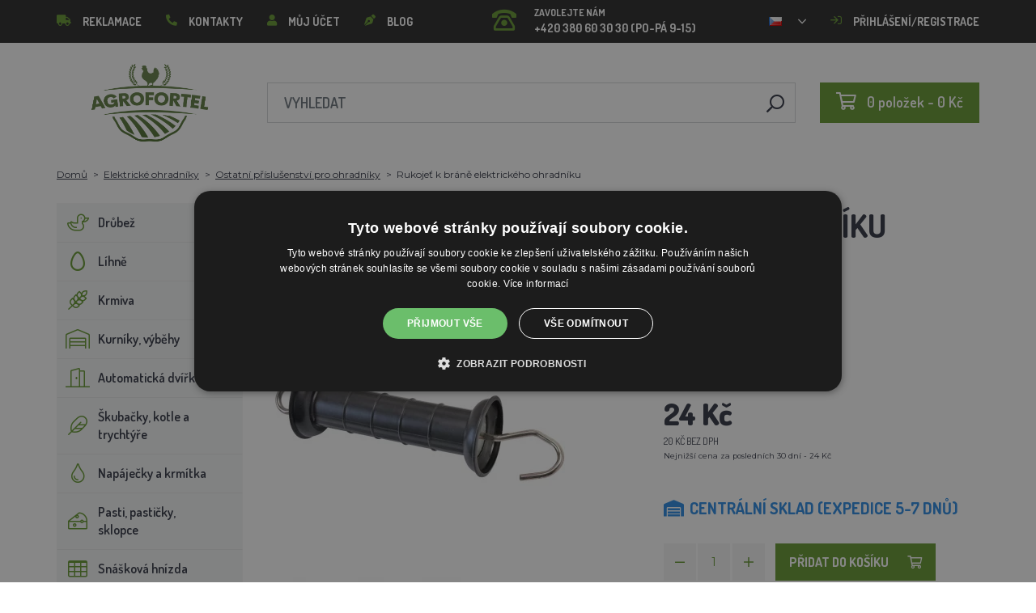

--- FILE ---
content_type: text/html; charset=utf-8
request_url: https://agrofortel.cz/rukojet-k-brane-elektrickeho-ohradniku
body_size: 28433
content:
 <!DOCTYPE html>
<!--[if IE]><![endif]-->
<!--[if IE 8 ]><html dir="ltr" lang="cs" class="ie8"><![endif]-->
<!--[if IE 9 ]><html dir="ltr" lang="cs" class="ie9"><![endif]-->
<!--[if (gt IE 9)|!(IE)]><!-->
<html dir="ltr" lang="cs">
<!--<![endif]-->
    <head>    
        <base href="https://agrofortel.cz/" />

        <script>window.dataLayer = window.dataLayer || []; function gtag(){dataLayer.push(arguments);}</script>
<script id="code-dataLayer">gtag("event", "view_item", {"currency":"CZK","items":[{"item_id":"560","item_name":"Rukoje\u0165 k br\u00e1n\u011b elektrick\u00e9ho ohradn\u00edku","index":0,"price":"19.83","quantity":1,"item_brand":"VNT electronics s.r.o.","item_category":"Elektrick\u00e9 ohradn\u00edky","item_category2":"Ostatn\u00ed p\u0159\u00edslu\u0161enstv\u00ed pro ohradn\u00edky"}],"value":"19.83"});</script>
        <meta http-equiv="content-type" content="text/html; charset=UTF-8" />
        <meta http-equiv="X-UA-Compatible" content="IE=edge" />
        <meta name="viewport" content="width=device-width, initial-scale=1, shrink-to-fit=no" />
        <meta property="og:image" content="https://agrofortel.cz/image/cachewebp/catalog/_feed/d/d2ff1467e36f8bc21a89e2e0dcc9b814-200x200.webp" />
        <link href="https://agrofortel.cz/rukojet-k-brane-elektrickeho-ohradniku" rel="canonical" /><link href="https://agrofortel.cz/image/catalog/logo/agrofortel-ico.png" rel="icon" />        <link rel="alternate" hreflang="cs-cz" href="https://lihne-inkubatory.cz/rukojet-k-brane-elektrickeho-ohradniku" /><link rel="alternate" hreflang="hu-hu" href="https://agrofortel.hu/rukojet-k-brane-elektrickeho-ohradniku" /><link rel="alternate" hreflang="sk-sk" href="https://lacneliahne.sk/rukovat-k-brane-elektrickeho-ohradnika" /><link rel="alternate" hreflang="pl-pl" href="https://agrofortel.pl/uchwyt-bramy-ogrodzenia-elektrycznego" /><link rel="alternate" hreflang="ro-ro" href="https://agrofortel.ro/maner-poarta-pentru-gard-electric" /><link rel="alternate" hreflang="sl-si" href="https://agrofortel.si/rukojet-k-brane-elektrickeho-ohradniku" /><link rel="alternate" hreflang="hr-hr" href="https://agrofortel.hr/rukojet-k-brane-elektrickeho-ohradniku" /><link rel="alternate" hreflang="sk-sk" href="https://agrofortel.sk/rukovat-k-brane-elektrickeho-ohradnika" />
        <title>Rukojeť k bráně elektrického ohradníku | AGROFORTEL.CZ</title>

                
                <meta name="facebook-domain-verification" content="pva5jltfapn7qrzo6k6vx85mm29s1z" />
        <meta name="google-site-verification" content="uxh66nQMEEBVNizVH787StKiCXw7IOzSaA3zfVB5nGo" />
        
        <!-- BOOTSTRAP CSS -->
        <link rel="stylesheet" href="https://stackpath.bootstrapcdn.com/bootstrap/4.5.2/css/bootstrap.min.css" integrity="sha384-JcKb8q3iqJ61gNV9KGb8thSsNjpSL0n8PARn9HuZOnIxN0hoP+VmmDGMN5t9UJ0Z" crossorigin="anonymous">
        <!-- GOOGLE FONTS -->
        <link href="https://fonts.googleapis.com/css2?family=Dosis:wght@200;300;400;500;600;700;800&family=Montserrat:ital,wght@0,100;0,200;0,300;0,400;0,500;0,600;0,700;0,800;0,900;1,100;1,200;1,300;1,400;1,500;1,600;1,700;1,800;1,900&family=Oswald:wght@200;300;400;500;600;700&display=swap" rel="stylesheet" />
        <!-- FONT AWESOME -->
        <link rel="stylesheet" href="https://pro.fontawesome.com/releases/v5.13.0/css/all.css" integrity="sha384-IIED/eyOkM6ihtOiQsX2zizxFBphgnv1zbe1bKA+njdFzkr6cDNy16jfIKWu4FNH" crossorigin="anonymous" />
        <!-- ADDITIONAL CSS -->
        <link rel="stylesheet" href="https://cdn.jsdelivr.net/gh/fancyapps/fancybox@3.5.7/dist/jquery.fancybox.min.css" />
        <link href="//cdn.jsdelivr.net/npm/slick-carousel@1.8.1/slick/slick.css" type="text/css" rel="stylesheet" media="screen" />        <!-- THEME CSS -->
        <link href="catalog/view/theme/default/stylesheet/style-v8.css?ver=1.3" rel="stylesheet" />
                <link href="catalog/view/theme/default/stylesheet/store/style_1-v3.css?ver=1.1" rel="stylesheet" />        
        <!-- JQUERY -->
        <script src="https://code.jquery.com/jquery-3.5.1.min.js" crossorigin="anonymous"></script>
        <script src="https://cdn.jsdelivr.net/npm/popper.js@1.16.1/dist/umd/popper.min.js" integrity="sha384-9/reFTGAW83EW2RDu2S0VKaIzap3H66lZH81PoYlFhbGU+6BZp6G7niu735Sk7lN" crossorigin="anonymous"></script>
        <script src="https://www.google.com/recaptcha/api.js" type="text/javascript"></script>
        
        <script>
            window.dataLayer = window.dataLayer || [];

                    </script>

                    <!-- Google Tag Manager -->
            <script>(function(w,d,s,l,i){w[l]=w[l]||[];w[l].push({'gtm.start':
            new Date().getTime(),event:'gtm.js'});var f=d.getElementsByTagName(s)[0],
            j=d.createElement(s),dl=l!='dataLayer'?'&l='+l:'';j.async=true;j.src=
            'https://www.googletagmanager.com/gtm.js?id='+i+dl;f.parentNode.insertBefore(j,f);
            })(window,document,'script','dataLayer','GTM-PBQ83V5');</script>
            <!-- End Google Tag Manager -->
        
                    <script>
                !function(f,b,e,v,n,t,s)
                {if(f.fbq)return;n=f.fbq=function(){n.callMethod?
                n.callMethod.apply(n,arguments):n.queue.push(arguments)};
                if(!f._fbq)f._fbq=n;n.push=n;n.loaded=!0;n.version='2.0';
                n.queue=[];t=b.createElement(e);t.async=!0;
                t.src=v;s=b.getElementsByTagName(e)[0];
                s.parentNode.insertBefore(t,s)}(window, document,'script',
                'https://connect.facebook.net/en_US/fbevents.js');
                fbq('init', '1717685728407313');
                fbq('track', 'PageView');
            </script>
            <noscript><img height="1" width="1" style="display:none"
            src="https://www.facebook.com/tr?id=1717685728407313&ev=PageView&noscript=1"
            /></noscript>
        
                <script type="application/ld+json">{"@context":"http:\/\/schema.org","@type":"WebSite","alternateName":"AGROFORTEL.CZ","sameAs":[],"publisher":{"logo":{"@type":"ImageObject","url":"https:\/\/agrofortel.cz\/image\/catalog\/logo\/agrofortel.png"}}}</script>
        
                    <script type="application/ld+json">
                {
                    "@context": "https://schema.org/",
                    "@type": "Product",
                    "name": "Rukojeť k bráně elektrického ohradníku",
                    "image": ["https://agrofortel.cz/image/cachewebp/catalog/_feed/d/d2ff1467e36f8bc21a89e2e0dcc9b814-375x375.webp"],
                    "offers": {
                        "@type": "Offer",
                        "url": "https://agrofortel.cz/rukojet-k-brane-elektrickeho-ohradniku",
                        "priceCurrency": "CZK",
                        "price": "24",
                                            }
                }
            </script>
        
        <script>
            if (typeof gtag !== 'function') {
                function gtag(){dataLayer.push(arguments);}
            }
        </script>
    
								</head>
			
    
    <body class="product-product-560">
                    <!-- Google Tag Manager (noscript) -->
            <noscript><iframe src="https://www.googletagmanager.com/ns.html?id=GTM-PBQ83V5" height="0" width="0" style="display:none;visibility:hidden"></iframe></noscript>
            <!-- End Google Tag Manager (noscript) -->
        
                    <script type="text/javascript">
            //<![CDATA[
            var _hwq = _hwq || [];
                _hwq.push(['setKey', '0D0808473FB7762C64222994C7BEEE73']);_hwq.push(['setTopPos', '60']);_hwq.push(['showWidget', '21']);(function() {
                var ho = document.createElement('script'); ho.type = 'text/javascript'; ho.async = true;
                ho.src = 'https://cz.im9.cz/direct/i/gjs.php?n=wdgt&sak=0D0808473FB7762C64222994C7BEEE73';
                var s = document.getElementsByTagName('script')[0]; s.parentNode.insertBefore(ho, s);
            })();
            //]]>
            </script>
                

        
        <header>
            <div id="top">
                <div class="container">
                    <div class="row">
                        <div class="col-auto col-xl">
                            <button id="btn-header_menu" type="button" class="btn d-xl-none">
                                <i class="far fa-bars"></i>
                                <i class="far fa-times"></i>
                            </button>

                            <div id="header-menu">
                                <ul class="list-unstyled list-link">
                                                                            <li>
                                            <a href="https://agrofortel.cz/sos">
                                                <i class="fas fa-truck"></i>Reklamace
                                            </a>
                                        </li>
                                    
                                    <li>
                                        <a href="https://agrofortel.cz/kontakty">
                                            <i class="fas fa-phone fa-flip-horizontal"></i>Kontakty
                                        </a>
                                    </li>

                                    <li>
                                        <a href="https://agrofortel.cz/muj-ucet">
                                            <i class="fas fa-user"></i>Můj účet
                                        </a>
                                    </li>

                                    <li>
                                        <a href="https://agrofortel.cz/blog">
                                            <i class="fas fa-pen-nib"></i>Blog
                                        </a>
                                    </li>
                                </ul>
                            </div>
                        </div>

                                                    <div class="col col-xl-auto">
                                <ul class="list-unstyled list-link">
                                    <li>
                                        <a href="tel:+420 380 60 30 30" class="-call">
                                            <i class="far fa-phone-rotary"></i>
                                            <span class="m-0">Zavolejte nám</span>
                                            +420 380 60 30 30 (PO-PÁ 9-15)                                        </a>
                                    </li>
                                </ul>
                            </div>
                        
                                                    <div class="col-auto">
                                    <div id="language">
        <form action="https://agrofortel.cz/index.php?route=common/language/language" method="post" enctype="multipart/form-data" id="form-language">
            <div class="btn-group">
                <button class="btn btn-dropdown dropdown-toggle" data-toggle="dropdown">
                                                                                         
                            <img src="catalog/language/cs-cz/cs-cz.png" alt="AGROFORTEL.CZ" title="AGROFORTEL.CZ" />
                                                                                                                                                                                                                                                                                                                                                                                </button>

                <ul class="dropdown-menu">
                                            <li>
                            <button class="btn btn-link btn-block language-select" type="button" name="0">
                                <img src="catalog/language/cs-cz/cs-cz.png" alt="Líhně-inkubátory.cz" title="Líhně-inkubátory.cz" /> Líhně-inkubátory.cz
                            </button>
                        </li>
                                            <li>
                            <button class="btn btn-link btn-block language-select" type="button" name="5">
                                <img src="catalog/language/cs-cz/cs-cz.png" alt="AGROFORTEL.CZ" title="AGROFORTEL.CZ" /> AGROFORTEL.CZ
                            </button>
                        </li>
                                            <li>
                            <button class="btn btn-link btn-block language-select" type="button" name="2">
                                <img src="catalog/language/sk-sk/sk-sk.png" alt="LacnéLiahne.sk" title="LacnéLiahne.sk" /> LacnéLiahne.sk
                            </button>
                        </li>
                                            <li>
                            <button class="btn btn-link btn-block language-select" type="button" name="9">
                                <img src="catalog/language/sk-sk/sk-sk.png" alt="AGROFORTEL.sk" title="AGROFORTEL.sk" /> AGROFORTEL.sk
                            </button>
                        </li>
                                            <li>
                            <button class="btn btn-link btn-block language-select" type="button" name="1">
                                <img src="catalog/language/hu-hu/hu-hu.png" alt="AGROFORTEL.HU" title="AGROFORTEL.HU" /> AGROFORTEL.HU
                            </button>
                        </li>
                                            <li>
                            <button class="btn btn-link btn-block language-select" type="button" name="4">
                                <img src="catalog/language/ro-ro/ro-ro.png" alt="AGROFORTEL.RO" title="AGROFORTEL.RO" /> AGROFORTEL.RO
                            </button>
                        </li>
                                            <li>
                            <button class="btn btn-link btn-block language-select" type="button" name="3">
                                <img src="catalog/language/pl/pl.png" alt="AGROFORTEL.PL" title="AGROFORTEL.PL" /> AGROFORTEL.PL
                            </button>
                        </li>
                                            <li>
                            <button class="btn btn-link btn-block language-select" type="button" name="8">
                                <img src="catalog/language/hr-hr/hr-hr.png" alt="AGROFORTEL.HR" title="AGROFORTEL.HR" /> AGROFORTEL.HR
                            </button>
                        </li>
                                            <li>
                            <button class="btn btn-link btn-block language-select" type="button" name="7">
                                <img src="catalog/language/sl-SI/sl-SI.png" alt="AGROFORTEL.SI" title="AGROFORTEL.SI" /> AGROFORTEL.SI
                            </button>
                        </li>
                                    </ul>
            </div>

            <input type="hidden" name="code" value="" />
        </form>
    </div>

                            </div>
                        
                        <div class="col-auto col-account">
                            <ul class="list-unstyled list-link">
                                <li>
                                    <a href="https://agrofortel.cz/muj-ucet">
                                                                                    <i class="far fa-sign-in"></i>Přihlášení/registrace
                                                                            </a>
                                </li>
                            </ul>
                        </div>
                    </div>
                </div>
            </div>

            <div class="container">
                <div class="row align-items-center">
                    <div class="col-12 col-md-auto -col-logo">
                                                    <a href="https://agrofortel.cz/">
                                <img src="https://agrofortel.cz/image/catalog/logo/agrofortel.png" title="AGROFORTEL.CZ" alt="AGROFORTEL.CZ" class="img-fluid" />
                            </a>
                                            </div>

                    <div class="col">
                        <div id="search" class="module-search">
    <div class="input-group">
        <input type="text" name="search" class="form-control" placeholder="Vyhledat" value="" />

        <span class="input-group-btn">
            <button class="btn btn-link btn-search">
                <i class="far fa-search fa-flip-horizontal"></i>
            </button>
        </span>
    </div>
</div>
                    </div>

                    <div class="col-auto">
                        <div id="cart" class="module-cart">
    <a href="https://agrofortel.cz/index.php?route=checkout/cart">
        <i class="far fa-shopping-cart"></i><span id="cart-total">0 položek - 0 Kč</span>
    </a>
</div>
                    </div>

                                    </div>
            </div>

                    </header>

    <section class="module-breadcrumb">
        <div class="container">
            <ul class="list-unstyled list-breadcrumb">
                                    <li>
                                                    <a href="https://agrofortel.cz/">Domů</a>
                                            </li>
                                    <li>
                                                    <a href="https://agrofortel.cz/elektricke-ohradniky">Elektrické ohradníky</a>
                                            </li>
                                    <li>
                                                    <a href="https://agrofortel.cz/ostatni-prislusnstvi">Ostatní příslušenství pro ohradníky</a>
                                            </li>
                                    <li>
                                                    <span>Rukojeť k bráně elektrického ohradníku</span>
                                            </li>
                            </ul>
        </div>
    </section>


<div class="container -with-column_left">
    <div class="row flex-lg-nowrap">
                        <aside id="column-left" class="col-12 col-lg-auto order-1">
                    <div class="module-category">
    <button id="btn-category" type="button" class="btn btn-block btn-primary d-lg-none">
        <i class="far fa-bars"></i>Kategorie
    </button>

    <ul class="list-unstyled list-category">
                    <li id="category-120" class="-has-children">
                <a href="https://agrofortel.cz/drubez" class="-with_icon">
                    <i class="fal fa-duck"></i>Drůbež
                </a>

                                    <div class="-submenu">
                        <div class="row">
                                                            <div class="col-sm-6">
                                    <div class="-item-subcategory">
                                        <a href="https://agrofortel.cz/krmitka-pro-drubez">
                                            <img src="https://agrofortel.cz/image/cachewebp/catalog/001_BENEFEED/kruh-50x50.webp" alt="Krmítka pro drůbež" />

                                            <span>Krmítka pro drůbež</span>
                                        </a>

                                                                                    <p><a href="https://agrofortel.cz/tubusova-krmitka">Tubusová krmítka</a>, <a href="https://agrofortel.cz/zlabova-krmitka">Žlabová krmítka</a>, <a href="https://agrofortel.cz/naslapna-krmitka">Nášlapná krmítka</a>, <a href="https://agrofortel.cz/nasypna-krmitka-a-zasobniky">Násypná krmítka a zásobníky</a>, <a href="https://agrofortel.cz/sady-na-vyrobu-krmitka">Sady na výrobu krmítka</a>, <a href="https://agrofortel.cz/krmitka-pro-mala-kuratka">Krmítka pro malá kuřátka</a>, <a href="https://agrofortel.cz/sady-krmitko-napajecka">Sady krmítko+napáječka</a></p>
                                                                            </div>
                                </div>
                                                            <div class="col-sm-6">
                                    <div class="-item-subcategory">
                                        <a href="https://agrofortel.cz/krouzky-na-drubez">
                                            <img src="https://agrofortel.cz/image/cachewebp/catalog/0001/krouzky-50x50.webp" alt="Kroužky na drůbež" />

                                            <span>Kroužky na drůbež</span>
                                        </a>

                                                                            </div>
                                </div>
                                                            <div class="col-sm-6">
                                    <div class="-item-subcategory">
                                        <a href="https://agrofortel.cz/napajecky-pro-drubez">
                                            <img src="https://agrofortel.cz/image/cachewebp/catalog/PRISLUSENSTVI/bajonetova-napajecka-pro-drubez-1-l-132-50x50.webp" alt="Napáječky pro drůbež" />

                                            <span>Napáječky pro drůbež</span>
                                        </a>

                                                                                    <p><a href="https://agrofortel.cz/nahradni-dily-pro-napajecky">Náhradní díly pro napáječky</a>, <a href="https://agrofortel.cz/kloboukove-napajecky">Kloboukové napáječky</a>, <a href="https://agrofortel.cz/barelove-napajecky">Barelové napáječky</a>, <a href="https://agrofortel.cz/kbelikove-napajecky">Kbelíkové napáječky</a>, <a href="https://agrofortel.cz/napajecky-na-pletivo">Napáječky na pletivo</a>, <a href="https://agrofortel.cz/automaticke-napajeci-systemy">Automatické napájecí systémy</a>, <a href="https://agrofortel.cz/napajecky-pro-mala-kuratka">Napáječky pro malá kuřátka</a>, <a href="https://agrofortel.cz/sety-krmitko-napajecka">Sety krmítko+napáječka</a></p>
                                                                            </div>
                                </div>
                                                            <div class="col-sm-6">
                                    <div class="-item-subcategory">
                                        <a href="https://agrofortel.cz/podkladky-sadrova-vejce">
                                            <img src="https://agrofortel.cz/image/cachewebp/catalog/Podkladky/20240912_175649-50x50.webp" alt="Podkladky, sádrová vejce" />

                                            <span>Podkladky, sádrová vejce</span>
                                        </a>

                                                                            </div>
                                </div>
                                                            <div class="col-sm-6">
                                    <div class="-item-subcategory">
                                        <a href="https://agrofortel.cz/topeni-do-kurniku">
                                            <img src="https://agrofortel.cz/image/cachewebp/catalog/fotky/malopa/tf3079-12v-72w-topeni-s-termostatem-a-cidlem-do-kurniku-psi-boudy-50x50.webp" alt="Topení do kurníku" />

                                            <span>Topení do kurníku</span>
                                        </a>

                                                                            </div>
                                </div>
                                                            <div class="col-sm-6">
                                    <div class="-item-subcategory">
                                        <a href="https://agrofortel.cz/klece-pro-odchov-drubeze">
                                            <img src="https://agrofortel.cz/image/cachewebp/catalog/LGN60_TVKE/LGN60_TVE_transparent-50x50.webp" alt="Klece pro odchov drůbeže" />

                                            <span>Klece pro odchov drůbeže</span>
                                        </a>

                                                                            </div>
                                </div>
                                                            <div class="col-sm-6">
                                    <div class="-item-subcategory">
                                        <a href="https://agrofortel.cz/pripravky-proti-cmelikum">
                                            <img src="https://agrofortel.cz/image/cachewebp/catalog/00000001_BROED/01_ENERGYS/kat/rebel-cmelikostop-na-hubeni-cmeliku-u-slepic-drubeze-holubu-a-ptactva-5-l-postriku-50x50.webp" alt="Přípravky proti čmelíkům" />

                                            <span>Přípravky proti čmelíkům</span>
                                        </a>

                                                                            </div>
                                </div>
                                                            <div class="col-sm-6">
                                    <div class="-item-subcategory">
                                        <a href="https://agrofortel.cz/prepravni-boxy-na-drubez">
                                            <img src="https://agrofortel.cz/image/cachewebp/catalog/boxy/nizky-50x50.webp" alt="Přepravní boxy na drůbež" />

                                            <span>Přepravní boxy na drůbež</span>
                                        </a>

                                                                            </div>
                                </div>
                                                            <div class="col-sm-6">
                                    <div class="-item-subcategory">
                                        <a href="https://agrofortel.cz/nevodive-site">
                                            <img src="https://agrofortel.cz/image/cachewebp/catalog/sit_12/1-50x50.webp" alt="Nevodivé sítě pro drůbež" />

                                            <span>Nevodivé sítě pro drůbež</span>
                                        </a>

                                                                            </div>
                                </div>
                                                    </div>
                    </div>
                            </li>
                    <li id="category-20" class="-has-children">
                <a href="https://agrofortel.cz/lihne" class="-with_icon">
                    <i class="far fa-egg"></i>Líhně
                </a>

                                    <div class="-submenu">
                        <div class="row">
                                                            <div class="col-sm-6">
                                    <div class="-item-subcategory">
                                        <a href="https://agrofortel.cz/lihne-covatutto">
                                            <img src="https://agrofortel.cz/image/cachewebp/catalog/NOVI-1960A5S00/Novital-Covatutto-162-Digitale-50x50.webp" alt="Líhně COVATUTTO" />

                                            <span>Líhně COVATUTTO</span>
                                        </a>

                                                                            </div>
                                </div>
                                                            <div class="col-sm-6">
                                    <div class="-item-subcategory">
                                        <a href="https://agrofortel.cz/lihne-covina">
                                            <img src="https://agrofortel.cz/image/cachewebp/catalog/lihne/automaticka-digitalni-lihen-kurat-drubeze-covina-super-24-s-dolihni-doprava-zdarma-60-50x50.webp" alt="Líhně COVINA" />

                                            <span>Líhně COVINA</span>
                                        </a>

                                                                            </div>
                                </div>
                                                            <div class="col-sm-6">
                                    <div class="-item-subcategory">
                                        <a href="https://agrofortel.cz/multifunkcni-lihne-s-regulaci-vlhkosti">
                                            <img src="https://agrofortel.cz/image/cachewebp/catalog/WQ/72983511_542869586510442_115937522554503168_n-50x50.webp" alt="Plně automatické líhně AGROFORTEL WQ" />

                                            <span>Plně automatické líhně AGROFORTEL WQ</span>
                                        </a>

                                                                            </div>
                                </div>
                                                            <div class="col-sm-6">
                                    <div class="-item-subcategory">
                                        <a href="https://agrofortel.cz/plne-automaticke-lihne-eco-profi">
                                            <img src="https://agrofortel.cz/image/cachewebp/catalog/EU-PROFI-20-G/egg-incubator-eu-profi-G-20-1-50x50.webp" alt="Plně automatické líhně ECO-PROFI" />

                                            <span>Plně automatické líhně ECO-PROFI</span>
                                        </a>

                                                                            </div>
                                </div>
                                                            <div class="col-sm-6">
                                    <div class="-item-subcategory">
                                        <a href="https://agrofortel.cz/lihne-agrofortel-yz">
                                            <img src="https://agrofortel.cz/image/cachewebp/catalog/H120/3-50x50.webp" alt="Líhně AGROFORTEL YZ" />

                                            <span>Líhně AGROFORTEL YZ</span>
                                        </a>

                                                                            </div>
                                </div>
                                                            <div class="col-sm-6">
                                    <div class="-item-subcategory">
                                        <a href="https://agrofortel.cz/lihne-proegg-by-agrofortel">
                                            <img src="https://agrofortel.cz/image/cachewebp/catalog/PH-100%20M/PH-100_M_GUGULLI-50x50.webp" alt="Líhně ProEGG by AGROFORTEL" />

                                            <span>Líhně ProEGG by AGROFORTEL</span>
                                        </a>

                                                                            </div>
                                </div>
                                                            <div class="col-sm-6">
                                    <div class="-item-subcategory">
                                        <a href="https://agrofortel.cz/lihne-brinsea">
                                            <img src="https://agrofortel.cz/image/cachewebp/catalog/00000001_BROED/01_ENERGYS/brinsea-50x50.webp" alt="Líhně Brinsea" />

                                            <span>Líhně Brinsea</span>
                                        </a>

                                                                            </div>
                                </div>
                                                            <div class="col-sm-6">
                                    <div class="-item-subcategory">
                                        <a href="https://agrofortel.cz/automaticke-lihne">
                                            <img src="https://agrofortel.cz/image/cachewebp/catalog/yz32s/automaticka-digitalni-lihen-yz32s-s-dolihni-vlhkomerem-a-led-drzaky-doprava-zdarma-pro-32-vajec-a6471-50x50.webp" alt="Líhně pro drůbež" />

                                            <span>Líhně pro drůbež</span>
                                        </a>

                                                                            </div>
                                </div>
                                                            <div class="col-sm-6">
                                    <div class="-item-subcategory">
                                        <a href="https://agrofortel.cz/nahradni-dily-pro-lihne">
                                            <img src="https://agrofortel.cz/image/cachewebp/catalog/lihne/poloautomaticka-digitalni-lihen-kurat-drubeze-covina-super-24-s-dolihni-doprava-zdarma-a5887-50x50.webp" alt="Náhradní díly pro líhně" />

                                            <span>Náhradní díly pro líhně</span>
                                        </a>

                                                                            </div>
                                </div>
                                                            <div class="col-sm-6">
                                    <div class="-item-subcategory">
                                        <a href="https://agrofortel.cz/prosvecovacky">
                                            <img src="https://agrofortel.cz/image/cachewebp/catalog/prosvecovacky/prosvecovacka-vajec-river-15w-51-50x50.webp" alt="Prosvětlovačky, teploměry, vlhkoměry" />

                                            <span>Prosvětlovačky, teploměry, vlhkoměry</span>
                                        </a>

                                                                            </div>
                                </div>
                                                    </div>
                    </div>
                            </li>
                    <li id="category-266" class="-has-children">
                <a href="https://agrofortel.cz/krmiva-a-krmne-smesi" class="-with_icon">
                    <i class="fal fa-regular fa-wheat"></i>Krmiva
                </a>

                                    <div class="-submenu">
                        <div class="row">
                                                            <div class="col-sm-6">
                                    <div class="-item-subcategory">
                                        <a href="https://agrofortel.cz/doplnkove-krmivo-mineraly-vitaminy">
                                            <img src="https://agrofortel.cz/image/cachewebp/catalog/001_BENEFEED/aquamid-karnivit-drubez-500ml-50x50.webp" alt="Doplňkové krmivo, vitamíny, minerály" />

                                            <span>Doplňkové krmivo, vitamíny, minerály</span>
                                        </a>

                                                                            </div>
                                </div>
                                                            <div class="col-sm-6">
                                    <div class="-item-subcategory">
                                        <a href="https://agrofortel.cz/krmiva-pro-kruty">
                                            <img src="https://agrofortel.cz/image/cachewebp/catalog/fotky/Energys/all/83204%20bez%20pozadí-50x50.webp" alt="Krmiva pro krůty" />

                                            <span>Krmiva pro krůty</span>
                                        </a>

                                                                            </div>
                                </div>
                                                            <div class="col-sm-6">
                                    <div class="-item-subcategory">
                                        <a href="https://agrofortel.cz/krmiva-pro-sparkatou-zver">
                                            <img src="https://agrofortel.cz/image/cachewebp/catalog/000000000001_BAZAR/premin%20myslivecká-50x50.webp" alt="Krmiva pro spárkatou zvěř" />

                                            <span>Krmiva pro spárkatou zvěř</span>
                                        </a>

                                                                            </div>
                                </div>
                                                            <div class="col-sm-6">
                                    <div class="-item-subcategory">
                                        <a href="https://agrofortel.cz/krmne-suroviny">
                                            <img src="https://agrofortel.cz/image/cachewebp/catalog/00000001_BROED/01_ENERGYS/DEHEU_CzechUniversal_25000g_3DBLB_2D1_STD_bez%20pozadi-50x50.webp" alt="Krmné suroviny" />

                                            <span>Krmné suroviny</span>
                                        </a>

                                                                            </div>
                                </div>
                                                            <div class="col-sm-6">
                                    <div class="-item-subcategory">
                                        <a href="https://agrofortel.cz/lizy">
                                            <img src="https://agrofortel.cz/image/cachewebp/catalog/_feed/a/ac76b19a647c589c7d2b7a724ca4bec6-50x50.webp" alt="Lizy" />

                                            <span>Lizy</span>
                                        </a>

                                                                            </div>
                                </div>
                                                            <div class="col-sm-6">
                                    <div class="-item-subcategory">
                                        <a href="https://agrofortel.cz/krmivo-pro-kraliky">
                                            <img src="https://agrofortel.cz/image/cachewebp/catalog/00000001_BROED/01_ENERGYS/kat/kralici-50x50.webp" alt="Krmivo pro králíky" />

                                            <span>Krmivo pro králíky</span>
                                        </a>

                                                                            </div>
                                </div>
                                                            <div class="col-sm-6">
                                    <div class="-item-subcategory">
                                        <a href="https://agrofortel.cz/krmiva-pro-nosnice">
                                            <img src="https://agrofortel.cz/image/cachewebp/catalog/00000001_BROED/01_ENERGYS/kat/nosnice-50x50.webp" alt="Krmiva pro nosnice" />

                                            <span>Krmiva pro nosnice</span>
                                        </a>

                                                                            </div>
                                </div>
                                                            <div class="col-sm-6">
                                    <div class="-item-subcategory">
                                        <a href="https://agrofortel.cz/krmiva-pro-drubez">
                                            <img src="https://agrofortel.cz/image/cachewebp/catalog/00000001_BROED/01_ENERGYS/kat/drubez-50x50.webp" alt="Krmiva pro drůbež" />

                                            <span>Krmiva pro drůbež</span>
                                        </a>

                                                                            </div>
                                </div>
                                                            <div class="col-sm-6">
                                    <div class="-item-subcategory">
                                        <a href="https://agrofortel.cz/krmiva-pro-bazanty-a-krepelky">
                                            <img src="https://agrofortel.cz/image/cachewebp/catalog/00000001_BROED/01_ENERGYS/kat/smes-50x50.webp" alt="Krmiva pro bažanty a křepelky" />

                                            <span>Krmiva pro bažanty a křepelky</span>
                                        </a>

                                                                            </div>
                                </div>
                                                            <div class="col-sm-6">
                                    <div class="-item-subcategory">
                                        <a href="https://agrofortel.cz/krmiva-pro-pstrosy-a-holuby">
                                            <img src="https://agrofortel.cz/image/cachewebp/catalog/00000001_BROED/01_ENERGYS/kat/smes-50x50.webp" alt="Krmiva pro pštrosy a holuby" />

                                            <span>Krmiva pro pštrosy a holuby</span>
                                        </a>

                                                                            </div>
                                </div>
                                                            <div class="col-sm-6">
                                    <div class="-item-subcategory">
                                        <a href="https://agrofortel.cz/krmiva-pro-prasata">
                                            <img src="https://agrofortel.cz/image/cachewebp/catalog/00000001_BROED/01_ENERGYS/kat/New_4133024_X_DEHEU_Prasata_25000g_3DBLB_2D1_STD_bez%20pozadi-50x50.webp" alt="Krmiva pro prasata" />

                                            <span>Krmiva pro prasata</span>
                                        </a>

                                                                            </div>
                                </div>
                                                            <div class="col-sm-6">
                                    <div class="-item-subcategory">
                                        <a href="https://agrofortel.cz/krmiva-pro-prezvykavce">
                                            <img src="https://agrofortel.cz/image/cachewebp/catalog/00000001_BROED/01_ENERGYS/kat/4133024_X_DEHEU_SKOT_25000g_3DBLB_2D1_STD-50x50.webp" alt="Krmiva pro přežvýkavce" />

                                            <span>Krmiva pro přežvýkavce</span>
                                        </a>

                                                                            </div>
                                </div>
                                                            <div class="col-sm-6">
                                    <div class="-item-subcategory">
                                        <a href="https://agrofortel.cz/krmiva-pro-hlodavce">
                                            <img src="https://agrofortel.cz/image/cachewebp/catalog/00000001_BROED/01_ENERGYS/kat/smes-3-50x50.webp" alt="Krmiva pro hlodavce" />

                                            <span>Krmiva pro hlodavce</span>
                                        </a>

                                                                            </div>
                                </div>
                                                            <div class="col-sm-6">
                                    <div class="-item-subcategory">
                                        <a href="https://agrofortel.cz/krmiva-pro-kone">
                                            <img src="https://agrofortel.cz/image/cachewebp/catalog/00000001_BROED/01_ENERGYS/kat/2020%20DH_CZ_Universal_25000g_3DBLB_2D1_STDpruhledne_pozadi-50x50.webp" alt="Krmiva pro koně" />

                                            <span>Krmiva pro koně</span>
                                        </a>

                                                                            </div>
                                </div>
                                                            <div class="col-sm-6">
                                    <div class="-item-subcategory">
                                        <a href="https://agrofortel.cz/krmiva-pro-ryby">
                                            <img src="https://agrofortel.cz/image/cachewebp/catalog/00000001_BROED/01_ENERGYS/kat/2020%20DH_CZ_Universal_25000g_3DBLB_2D1_STDpruhledne_pozadi-50x50.webp" alt="Krmiva pro ryby" />

                                            <span>Krmiva pro ryby</span>
                                        </a>

                                                                            </div>
                                </div>
                                                            <div class="col-sm-6">
                                    <div class="-item-subcategory">
                                        <a href="https://agrofortel.cz/krmivo-po-expiraci-krmivo-s-poskozenym-originalnim-obalem">
                                            <img src="https://agrofortel.cz/image/cachewebp/catalog/000000000001_BAZAR/bazant-maxi-50x50.webp" alt="Krmivo po expiraci, krmivo s poškozeným originálním obalem" />

                                            <span>Krmivo po expiraci, krmivo s poškozeným originálním obalem</span>
                                        </a>

                                                                            </div>
                                </div>
                                                    </div>
                    </div>
                            </li>
                    <li id="category-68" class="-has-children">
                <a href="https://agrofortel.cz/kurniky-husniky" class="-with_icon">
                    <i class="fal fa-warehouse"></i>Kurníky, výběhy
                </a>

                                    <div class="-submenu">
                        <div class="row">
                                                            <div class="col-sm-6">
                                    <div class="-item-subcategory">
                                        <a href="https://agrofortel.cz/kurniky">
                                            <img src="https://agrofortel.cz/image/cachewebp/catalog/51072/dreveny-kurnik-rim-s-pozinkovanou-sitovinou-a-zasobnikem-2000x810x1160mm-121-50x50.webp" alt="Kurníky a husníky" />

                                            <span>Kurníky a husníky</span>
                                        </a>

                                                                            </div>
                                </div>
                                                            <div class="col-sm-6">
                                    <div class="-item-subcategory">
                                        <a href="https://agrofortel.cz/venkovni-vybehy-klece">
                                            <img src="https://agrofortel.cz/image/cachewebp/catalog/PRISLUSENSTVI/vybehy/61211-2-50x50.webp" alt="Venkovní výběhy a klece" />

                                            <span>Venkovní výběhy a klece</span>
                                        </a>

                                                                            </div>
                                </div>
                                                            <div class="col-sm-6">
                                    <div class="-item-subcategory">
                                        <a href="https://agrofortel.cz/drevene-kurniky-bez-vybehu">
                                            <img src="https://agrofortel.cz/image/cachewebp/catalog/129/1-50x50.webp" alt="Dřevěné kurníky bez výběhu" />

                                            <span>Dřevěné kurníky bez výběhu</span>
                                        </a>

                                                                            </div>
                                </div>
                                                            <div class="col-sm-6">
                                    <div class="-item-subcategory">
                                        <a href="https://agrofortel.cz/drevene-kurniky-s-vybehem">
                                            <img src="https://agrofortel.cz/image/cachewebp/catalog/RHODOS/Snímek%20obrazovky%202020-04-08%20v 21.15.28-50x50.webp" alt="Dřevěné kurníky s výběhem" />

                                            <span>Dřevěné kurníky s výběhem</span>
                                        </a>

                                                                            </div>
                                </div>
                                                            <div class="col-sm-6">
                                    <div class="-item-subcategory">
                                        <a href="https://agrofortel.cz/kurniky-z-hpl-laminatu">
                                            <img src="https://agrofortel.cz/image/cachewebp/catalog/_feed/a/a52ea7e0905f1fb9debda235be62bf88-50x50.webp" alt="Kurníky z HPL laminátu" />

                                            <span>Kurníky z HPL laminátu</span>
                                        </a>

                                                                            </div>
                                </div>
                                                            <div class="col-sm-6">
                                    <div class="-item-subcategory">
                                        <a href="https://agrofortel.cz/kurniky-z-eko-plastu">
                                            <img src="https://agrofortel.cz/image/cachewebp/catalog/MINSK/1-50x50.webp" alt="Kurníky z EKO plastu" />

                                            <span>Kurníky z EKO plastu</span>
                                        </a>

                                                                            </div>
                                </div>
                                                            <div class="col-sm-6">
                                    <div class="-item-subcategory">
                                        <a href="https://agrofortel.cz/husniky-kachniky">
                                            <img src="https://agrofortel.cz/image/cachewebp/catalog/JIHLAVA/1-50x50.webp" alt="Husníky, kachníky" />

                                            <span>Husníky, kachníky</span>
                                        </a>

                                                                            </div>
                                </div>
                                                    </div>
                    </div>
                            </li>
                    <li id="category-91" class="-has-children">
                <a href="https://agrofortel.cz/automaticka-dvirka-ke-kurniku" class="-with_icon">
                    <i class="fal fa-door-open"></i>Automatická dvířka
                </a>

                                    <div class="-submenu">
                        <div class="row">
                                                            <div class="col-sm-6">
                                    <div class="-item-subcategory">
                                        <a href="https://agrofortel.cz/automaticka-dvirka-agrofortel">
                                            <img src="https://agrofortel.cz/image/cachewebp/catalog/Dvirka6/1-50x50.webp" alt="Automatická dvířka AGROFORTEL" />

                                            <span>Automatická dvířka AGROFORTEL</span>
                                        </a>

                                                                            </div>
                                </div>
                                                            <div class="col-sm-6">
                                    <div class="-item-subcategory">
                                        <a href="https://agrofortel.cz/automaticka-dvirka-brinsea">
                                            <img src="https://agrofortel.cz/image/cachewebp/catalog/Brin/131-50x50.webp" alt="Automatická dvířka BRINSEA" />

                                            <span>Automatická dvířka BRINSEA</span>
                                        </a>

                                                                            </div>
                                </div>
                                                            <div class="col-sm-6">
                                    <div class="-item-subcategory">
                                        <a href="https://agrofortel.cz/automaticka-dvirka-poultry-kit">
                                            <img src="https://agrofortel.cz/image/cachewebp/catalog/poultry_kit/PK_4-50x50.webp" alt="Automatická dvířka POULTRY KIT" />

                                            <span>Automatická dvířka POULTRY KIT</span>
                                        </a>

                                                                            </div>
                                </div>
                                                            <div class="col-sm-6">
                                    <div class="-item-subcategory">
                                        <a href="https://agrofortel.cz/automaticka-dvirka-jost-technik">
                                            <img src="https://agrofortel.cz/image/cachewebp/catalog/_feed/f/f22545b4392be58cddea7561ea3a3bcd-50x50.webp" alt="Automatická dvířka JOST TECHNIK" />

                                            <span>Automatická dvířka JOST TECHNIK</span>
                                        </a>

                                                                            </div>
                                </div>
                                                            <div class="col-sm-6">
                                    <div class="-item-subcategory">
                                        <a href="https://agrofortel.cz/automaticka-dvirka-kerbl">
                                            <img src="https://agrofortel.cz/image/cachewebp/catalog/_feed/e/e2ccfbaaa9bfb73547e25938f3bf6e7c-50x50.webp" alt="Automatická dvířka KERBL" />

                                            <span>Automatická dvířka KERBL</span>
                                        </a>

                                                                            </div>
                                </div>
                                                            <div class="col-sm-6">
                                    <div class="-item-subcategory">
                                        <a href="https://agrofortel.cz/automaticka-dvirka-chicken-guard">
                                            <img src="https://agrofortel.cz/image/cachewebp/catalog/_feed/7/73aa94e26bbb24995cd1ed6d36e80a3f-50x50.webp" alt="Automatická dvířka CHICKEN GUARD" />

                                            <span>Automatická dvířka CHICKEN GUARD</span>
                                        </a>

                                                                            </div>
                                </div>
                                                    </div>
                    </div>
                            </li>
                    <li id="category-66" class="-has-children">
                <a href="https://agrofortel.cz/skubacka" class="-with_icon">
                    <i class="fal fa-feather"></i>Škubačky, kotle a trychtýře
                </a>

                                    <div class="-submenu">
                        <div class="row">
                                                            <div class="col-sm-6">
                                    <div class="-item-subcategory">
                                        <a href="https://agrofortel.cz/bubnove-skubacky">
                                            <img src="https://agrofortel.cz/image/cachewebp/catalog/skubacka_l/1-50x50.webp" alt="Bubnové škubačky peří " />

                                            <span>Bubnové škubačky peří </span>
                                        </a>

                                                                            </div>
                                </div>
                                                            <div class="col-sm-6">
                                    <div class="-item-subcategory">
                                        <a href="https://agrofortel.cz/skubacka-na-vrtacku">
                                            <img src="https://agrofortel.cz/image/cachewebp/catalog/_feed/c/c248bf26d9dc85350230fad38ecbad16-50x50.webp" alt="Škubačky na vrtačku" />

                                            <span>Škubačky na vrtačku</span>
                                        </a>

                                                                            </div>
                                </div>
                                                            <div class="col-sm-6">
                                    <div class="-item-subcategory">
                                        <a href="https://agrofortel.cz/kotle-na-sparovani-drubeze">
                                            <img src="https://agrofortel.cz/image/cachewebp/catalog/00000001_BROED/01_ENERGYS/kotel70/WechatIMG250-50x50.webp" alt="Kotle na spařování drůbeže" />

                                            <span>Kotle na spařování drůbeže</span>
                                        </a>

                                                                            </div>
                                </div>
                                                            <div class="col-sm-6">
                                    <div class="-item-subcategory">
                                        <a href="https://agrofortel.cz/vykrvovaci-trychtyre">
                                            <img src="https://agrofortel.cz/image/cachewebp/catalog/trychtyre/Snímek%20obrazovky%202019-10-15%20v 17.02.55-50x50.webp" alt="Vykrvovací trychtýře" />

                                            <span>Vykrvovací trychtýře</span>
                                        </a>

                                                                            </div>
                                </div>
                                                            <div class="col-sm-6">
                                    <div class="-item-subcategory">
                                        <a href="https://agrofortel.cz/prislusenstvi-ke-skubani">
                                            <img src="https://agrofortel.cz/image/cachewebp/catalog/_feed/6/6e83862184df53bfa45d89c63015040f-50x50.webp" alt="Příslušenství ke škubání" />

                                            <span>Příslušenství ke škubání</span>
                                        </a>

                                                                            </div>
                                </div>
                                                            <div class="col-sm-6">
                                    <div class="-item-subcategory">
                                        <a href="https://agrofortel.cz/skubaci-vosk">
                                            <img src="https://agrofortel.cz/image/cachewebp/catalog/PRISLUSENSTVI/skubaci_vosk-50x50.webp" alt="Škubací vosk" />

                                            <span>Škubací vosk</span>
                                        </a>

                                                                            </div>
                                </div>
                                                    </div>
                    </div>
                            </li>
                    <li id="category-71" class="-has-children">
                <a href="https://agrofortel.cz/napajecky-krmitka" class="-with_icon">
                    <i class="fal fa-tint"></i>Napáječky a krmítka
                </a>

                                    <div class="-submenu">
                        <div class="row">
                                                            <div class="col-sm-6">
                                    <div class="-item-subcategory">
                                        <a href="https://agrofortel.cz/krmitka-drubez">
                                            <img src="https://agrofortel.cz/image/cachewebp/catalog/001_BENEFEED/kruh-50x50.webp" alt="Krmítka" />

                                            <span>Krmítka</span>
                                        </a>

                                                                            </div>
                                </div>
                                                            <div class="col-sm-6">
                                    <div class="-item-subcategory">
                                        <a href="https://agrofortel.cz/napajecky">
                                            <img src="https://agrofortel.cz/image/cachewebp/catalog/1GAUN/226-030_600x600-50x50.webp" alt="Napáječky" />

                                            <span>Napáječky</span>
                                        </a>

                                                                                    <p><a href="https://agrofortel.cz/micove-napajecky-pro-kone-a-skot">Míčové napáječky pro koně a skot</a></p>
                                                                            </div>
                                </div>
                                                    </div>
                    </div>
                            </li>
                    <li id="category-110" class="-has-children">
                <a href="https://agrofortel.cz/sklopce-pasti" class="-with_icon">
                    <i class="fal fa-cheese-swiss"></i>Pasti, pastičky, sklopce
                </a>

                                    <div class="-submenu">
                        <div class="row">
                                                            <div class="col-sm-6">
                                    <div class="-item-subcategory">
                                        <a href="https://agrofortel.cz/navnady-do-pasti">
                                            <img src="https://agrofortel.cz/image/cache/catalog/piktogramy/navnada-50x50.gif" alt="Návnady do pasti" />

                                            <span>Návnady do pasti</span>
                                        </a>

                                                                            </div>
                                </div>
                                                            <div class="col-sm-6">
                                    <div class="-item-subcategory">
                                        <a href="https://agrofortel.cz/pachove-odpuzovace">
                                            <img src="https://agrofortel.cz/image/cache/catalog/piktogramy/odpuzovace-50x50.gif" alt="Odpuzovače" />

                                            <span>Odpuzovače</span>
                                        </a>

                                                                                    <p><a href="https://agrofortel.cz/pachove">Pachové</a>, <a href="https://agrofortel.cz/pachove-odpuzovace-1">Pachové odpuzovače</a>, <a href="https://agrofortel.cz/ultrazvukove">Ultrazvukové</a></p>
                                                                            </div>
                                </div>
                                                            <div class="col-sm-6">
                                    <div class="-item-subcategory">
                                        <a href="https://agrofortel.cz/past-na-hlodavce">
                                            <img src="https://agrofortel.cz/image/cache/catalog/piktogramy/sklopce/hlodavci-50x50.gif" alt="Pasti na hlodavce" />

                                            <span>Pasti na hlodavce</span>
                                        </a>

                                                                            </div>
                                </div>
                                                            <div class="col-sm-6">
                                    <div class="-item-subcategory">
                                        <a href="https://agrofortel.cz/past-na-krtky-hryzce-a-hrabose">
                                            <img src="https://agrofortel.cz/image/cache/catalog/piktogramy/krtek-50x50.gif" alt="Pasti na krtky, hryzce a hraboše" />

                                            <span>Pasti na krtky, hryzce a hraboše</span>
                                        </a>

                                                                            </div>
                                </div>
                                                            <div class="col-sm-6">
                                    <div class="-item-subcategory">
                                        <a href="https://agrofortel.cz/pasti-na-krysy">
                                            <img src="https://agrofortel.cz/image/cache/catalog/piktogramy/krysa-50x50.gif" alt="Pasti na krysy" />

                                            <span>Pasti na krysy</span>
                                        </a>

                                                                            </div>
                                </div>
                                                            <div class="col-sm-6">
                                    <div class="-item-subcategory">
                                        <a href="https://agrofortel.cz/pasti-na-mysi">
                                            <img src="https://agrofortel.cz/image/cache/catalog/piktogramy/sklopce/myš-50x50.gif" alt="Pasti na myši" />

                                            <span>Pasti na myši</span>
                                        </a>

                                                                            </div>
                                </div>
                                                            <div class="col-sm-6">
                                    <div class="-item-subcategory">
                                        <a href="https://agrofortel.cz/sklopce-na-bobry">
                                            <img src="https://agrofortel.cz/image/cache/catalog/piktogramy/bobr-nutrie-50x50.gif" alt="Sklopce na bobry" />

                                            <span>Sklopce na bobry</span>
                                        </a>

                                                                            </div>
                                </div>
                                                            <div class="col-sm-6">
                                    <div class="-item-subcategory">
                                        <a href="https://agrofortel.cz/sklopce-na-hrabose">
                                            <img src="https://agrofortel.cz/image/cache/catalog/piktogramy/sklopce/hrabos-50x50.gif" alt="Sklopce na hraboše" />

                                            <span>Sklopce na hraboše</span>
                                        </a>

                                                                            </div>
                                </div>
                                                            <div class="col-sm-6">
                                    <div class="-item-subcategory">
                                        <a href="https://agrofortel.cz/sklopce-na-jezevce">
                                            <img src="https://agrofortel.cz/image/cache/catalog/piktogramy/jezevec-50x50.gif" alt="Sklopce na jezevce" />

                                            <span>Sklopce na jezevce</span>
                                        </a>

                                                                            </div>
                                </div>
                                                            <div class="col-sm-6">
                                    <div class="-item-subcategory">
                                        <a href="https://agrofortel.cz/sklopce-na-kocky">
                                            <img src="https://agrofortel.cz/image/cache/catalog/piktogramy/kocka-50x50.gif" alt="Sklopce na kočky" />

                                            <span>Sklopce na kočky</span>
                                        </a>

                                                                            </div>
                                </div>
                                                            <div class="col-sm-6">
                                    <div class="-item-subcategory">
                                        <a href="https://agrofortel.cz/sklopce-na-kraliky-zajice">
                                            <img src="https://agrofortel.cz/image/cache/catalog/piktogramy/sklopce/zajic-50x50.gif" alt="Sklopce na králíky, zajíce" />

                                            <span>Sklopce na králíky, zajíce</span>
                                        </a>

                                                                            </div>
                                </div>
                                                            <div class="col-sm-6">
                                    <div class="-item-subcategory">
                                        <a href="https://agrofortel.cz/sklopce-na-kuny">
                                            <img src="https://agrofortel.cz/image/cache/catalog/piktogramy/sklopce/kuna-50x50.gif" alt="Sklopce na kuny" />

                                            <span>Sklopce na kuny</span>
                                        </a>

                                                                            </div>
                                </div>
                                                            <div class="col-sm-6">
                                    <div class="-item-subcategory">
                                        <a href="https://agrofortel.cz/sklopce-na-lasicky">
                                            <img src="https://agrofortel.cz/image/cache/catalog/piktogramy/sklopce/lasicka-50x50.gif" alt="Sklopce na lasičky" />

                                            <span>Sklopce na lasičky</span>
                                        </a>

                                                                            </div>
                                </div>
                                                            <div class="col-sm-6">
                                    <div class="-item-subcategory">
                                        <a href="https://agrofortel.cz/sklopce-na-lisky">
                                            <img src="https://agrofortel.cz/image/cache/catalog/piktogramy/sklopce/liska-50x50.gif" alt="Sklopce na lišky" />

                                            <span>Sklopce na lišky</span>
                                        </a>

                                                                            </div>
                                </div>
                                                            <div class="col-sm-6">
                                    <div class="-item-subcategory">
                                        <a href="https://agrofortel.cz/sklopce-na-nutrie">
                                            <img src="https://agrofortel.cz/image/cache/catalog/piktogramy/bobr-nutrie-50x50.gif" alt="Sklopce na nutrie" />

                                            <span>Sklopce na nutrie</span>
                                        </a>

                                                                            </div>
                                </div>
                                                            <div class="col-sm-6">
                                    <div class="-item-subcategory">
                                        <a href="https://agrofortel.cz/sklopce-na-potkany">
                                            <img src="https://agrofortel.cz/image/cache/catalog/piktogramy/sklopce/potkan-50x50.gif" alt="Sklopce na potkany" />

                                            <span>Sklopce na potkany</span>
                                        </a>

                                                                            </div>
                                </div>
                                                            <div class="col-sm-6">
                                    <div class="-item-subcategory">
                                        <a href="https://agrofortel.cz/sklopce-na-psy">
                                            <img src="https://agrofortel.cz/image/cache/catalog/piktogramy/sklopce/pes-50x50.gif" alt="Sklopce na psy" />

                                            <span>Sklopce na psy</span>
                                        </a>

                                                                            </div>
                                </div>
                                                            <div class="col-sm-6">
                                    <div class="-item-subcategory">
                                        <a href="https://agrofortel.cz/sklopce-na-tchore">
                                            <img src="https://agrofortel.cz/image/cache/catalog/piktogramy/sklopce/tchor-50x50.gif" alt="Sklopce na tchoře" />

                                            <span>Sklopce na tchoře</span>
                                        </a>

                                                                            </div>
                                </div>
                                                            <div class="col-sm-6">
                                    <div class="-item-subcategory">
                                        <a href="https://agrofortel.cz/sklopce-na-vydry">
                                            <img src="https://agrofortel.cz/image/cache/catalog/piktogramy/vydra-50x50.gif" alt="Sklopce na vydry" />

                                            <span>Sklopce na vydry</span>
                                        </a>

                                                                            </div>
                                </div>
                                                    </div>
                    </div>
                            </li>
                    <li id="category-103" class="-has-children">
                <a href="https://agrofortel.cz/snaskova-hnizda" class="-with_icon">
                    <i class="fal fa-table"></i>Snášková hnízda
                </a>

                                    <div class="-submenu">
                        <div class="row">
                                                            <div class="col-sm-6">
                                    <div class="-item-subcategory">
                                        <a href="https://agrofortel.cz/plastova-snaskova-hnizda">
                                            <img src="https://agrofortel.cz/image/cachewebp/catalog/PRISLUSENSTVI/hnizda/1-50x50.webp" alt="Plastová snášková hnízda" />

                                            <span>Plastová snášková hnízda</span>
                                        </a>

                                                                            </div>
                                </div>
                                                            <div class="col-sm-6">
                                    <div class="-item-subcategory">
                                        <a href="https://agrofortel.cz/kovova-snaskova-hnizda">
                                            <img src="https://agrofortel.cz/image/cachewebp/catalog/GAUN/10150-50x50.webp" alt="Kovová snášková hnízda" />

                                            <span>Kovová snášková hnízda</span>
                                        </a>

                                                                            </div>
                                </div>
                                                            <div class="col-sm-6">
                                    <div class="-item-subcategory">
                                        <a href="https://agrofortel.cz/kosiky-do-snaskovych-hnizd">
                                            <img src="https://agrofortel.cz/image/cachewebp/catalog/00000001_BROED/01_ENERGYS/10137-50x50.webp" alt="Košíky do snáškových hnízd" />

                                            <span>Košíky do snáškových hnízd</span>
                                        </a>

                                                                            </div>
                                </div>
                                                            <div class="col-sm-6">
                                    <div class="-item-subcategory">
                                        <a href="https://agrofortel.cz/snaskova-hnizda-na-nozickach">
                                            <img src="https://agrofortel.cz/image/cachewebp/catalog/0000001_AGFTEL/001GAUN/10128-50x50.webp" alt="Snášková hnízda na nožičkách" />

                                            <span>Snášková hnízda na nožičkách</span>
                                        </a>

                                                                            </div>
                                </div>
                                                            <div class="col-sm-6">
                                    <div class="-item-subcategory">
                                        <a href="https://agrofortel.cz/vnitrni-snaskova-hnizda">
                                            <img src="https://agrofortel.cz/image/cachewebp/catalog/00001_GAUN/CE-50x50.webp" alt="Vnitřní snášková hnízda" />

                                            <span>Vnitřní snášková hnízda</span>
                                        </a>

                                                                            </div>
                                </div>
                                                            <div class="col-sm-6">
                                    <div class="-item-subcategory">
                                        <a href="https://agrofortel.cz/venkovni-snaskova-hnizda">
                                            <img src="https://agrofortel.cz/image/cachewebp/catalog/0001/st_1-50x50.webp" alt="Venkovní snášková hnízda" />

                                            <span>Venkovní snášková hnízda</span>
                                        </a>

                                                                            </div>
                                </div>
                                                            <div class="col-sm-6">
                                    <div class="-item-subcategory">
                                        <a href="https://agrofortel.cz/prislusenstvi-ke-snaskovym-hnizdum">
                                            <img src="https://agrofortel.cz/image/cachewebp/catalog/00000001_BROED/01_ENERGYS/10137-50x50.webp" alt="Příslušenství ke snáškovým hnízdům" />

                                            <span>Příslušenství ke snáškovým hnízdům</span>
                                        </a>

                                                                            </div>
                                </div>
                                                    </div>
                    </div>
                            </li>
                    <li id="category-267" class="">
                <a href="https://agrofortel.cz/peletovace-lisy-na-krmivo" class="-with_icon">
                    <i class="fal fa-starship-freighter"></i>Peletovače (lisy) na krmivo
                </a>

                            </li>
                    <li id="category-94" class="-has-children">
                <a href="https://agrofortel.cz/srotovniky-na-obili" class="-with_icon">
                    <i class="fal fa-wheat"></i>Šrotovníky na obilí
                </a>

                                    <div class="-submenu">
                        <div class="row">
                                                            <div class="col-sm-6">
                                    <div class="-item-subcategory">
                                        <a href="https://agrofortel.cz/italske-srotovniky-obili-novital">
                                            <img src="https://agrofortel.cz/image/cachewebp/catalog/SE-3356/Novital_Davide_Golia_Kreslicí%20plátno%2044%20kopie@120x-50-50x50.webp" alt="Italské šrotovníky obilí NOVITAL" />

                                            <span>Italské šrotovníky obilí NOVITAL</span>
                                        </a>

                                                                            </div>
                                </div>
                                                            <div class="col-sm-6">
                                    <div class="-item-subcategory">
                                        <a href="https://agrofortel.cz/srotovniky-na-obili-agrofortel">
                                            <img src="https://agrofortel.cz/image/cachewebp/catalog/0000001_AGFTEL/SROTOVNIKY/AGF-60_1-50x50.webp" alt="Šrotovníky na obilí AGROFORTEL" />

                                            <span>Šrotovníky na obilí AGROFORTEL</span>
                                        </a>

                                                                            </div>
                                </div>
                                                            <div class="col-sm-6">
                                    <div class="-item-subcategory">
                                        <a href="https://agrofortel.cz/srotovniky-na-obili-mill">
                                            <img src="https://agrofortel.cz/image/cachewebp/catalog/_feed/a/a40da920192bd227d272352c753aa25c-50x50.webp" alt="Šrotovníky na obilí MILL ET" />

                                            <span>Šrotovníky na obilí MILL ET</span>
                                        </a>

                                                                            </div>
                                </div>
                                                            <div class="col-sm-6">
                                    <div class="-item-subcategory">
                                        <a href="https://agrofortel.cz/srotovniky-na-obili-ama">
                                            <img src="https://agrofortel.cz/image/cachewebp/catalog/fotky/kladivkovy-srotovnik1-50x50.webp" alt="Šrotovníky na obilí AMA" />

                                            <span>Šrotovníky na obilí AMA</span>
                                        </a>

                                                                            </div>
                                </div>
                                                            <div class="col-sm-6">
                                    <div class="-item-subcategory">
                                        <a href="https://agrofortel.cz/mlynky-na-mouku">
                                            <img src="https://agrofortel.cz/image/cachewebp/catalog/_feed/c/c2d4b1f640bc6848eb7debd343a83264-50x50.webp" alt="Mlýnky a šrotovníky na mouku" />

                                            <span>Mlýnky a šrotovníky na mouku</span>
                                        </a>

                                                                            </div>
                                </div>
                                                            <div class="col-sm-6">
                                    <div class="-item-subcategory">
                                        <a href="https://agrofortel.cz/italske-srotovniky-na-obili-river-systems">
                                            <img src="https://agrofortel.cz/image/cachewebp/catalog/RIV-650R/Mistral_50L_Kreslicí%20plátno%203-50x50.webp" alt="Italské šrotovníky na obilí RIVER SYSTEMS" />

                                            <span>Italské šrotovníky na obilí RIVER SYSTEMS</span>
                                        </a>

                                                                            </div>
                                </div>
                                                            <div class="col-sm-6">
                                    <div class="-item-subcategory">
                                        <a href="https://agrofortel.cz/mackace-na-obili">
                                            <img src="https://agrofortel.cz/image/cachewebp/catalog/Cleo/MOARA%20PENTRU%20PRESAT%20BOABE,%20CU%20ROLE%20(MB%2004)%20(1)-50x50.webp" alt="Mačkače na obilí" />

                                            <span>Mačkače na obilí</span>
                                        </a>

                                                                            </div>
                                </div>
                                                            <div class="col-sm-6">
                                    <div class="-item-subcategory">
                                        <a href="https://agrofortel.cz/nahradni-dily-pro-srotovniky">
                                            <img src="https://agrofortel.cz/image/cachewebp/catalog/sitko/sieve-euromill-0.6-01-min-50x50.webp" alt="Náhradní díly pro šrotovníky" />

                                            <span>Náhradní díly pro šrotovníky</span>
                                        </a>

                                                                            </div>
                                </div>
                                                    </div>
                    </div>
                            </li>
                    <li id="category-64" class="-has-children">
                <a href="https://agrofortel.cz/umele-kvocny" class="-with_icon">
                    <i class="fal fa-temperature-up"></i>Umělé kvočny a vyhřívání
                </a>

                                    <div class="-submenu">
                        <div class="row">
                                                            <div class="col-sm-6">
                                    <div class="-item-subcategory">
                                        <a href="https://agrofortel.cz/nahradni-dily-pro-umele-kvocny">
                                            <img src="https://agrofortel.cz/image/cachewebp/catalog/0001%20ND/4-50x50.webp" alt="Náhradní díly pro umělé kvočny" />

                                            <span>Náhradní díly pro umělé kvočny</span>
                                        </a>

                                                                            </div>
                                </div>
                                                            <div class="col-sm-6">
                                    <div class="-item-subcategory">
                                        <a href="https://agrofortel.cz/vyhrivaci-desky">
                                            <img src="https://agrofortel.cz/image/cachewebp/catalog/KVOCNY/umela-kvocna-vyhrevna-deska-40x60-cm-62-w-doprava-zdarma-95-50x50.webp" alt="Vyhřívací desky - umělé kvočny" />

                                            <span>Vyhřívací desky - umělé kvočny</span>
                                        </a>

                                                                            </div>
                                </div>
                                                            <div class="col-sm-6">
                                    <div class="-item-subcategory">
                                        <a href="https://agrofortel.cz/keramicke-infra-zarovky">
                                            <img src="https://agrofortel.cz/image/cache/catalog/ZAROVKY/100w_keramicka_zarovka-50x50.gif" alt="Žárovky - infra a keramické" />

                                            <span>Žárovky - infra a keramické</span>
                                        </a>

                                                                            </div>
                                </div>
                                                            <div class="col-sm-6">
                                    <div class="-item-subcategory">
                                        <a href="https://agrofortel.cz/infralampy">
                                            <img src="https://agrofortel.cz/image/cache/catalog/ZAROVKY/infra_lampa_1-50x50.gif" alt="Infralampy" />

                                            <span>Infralampy</span>
                                        </a>

                                                                            </div>
                                </div>
                                                            <div class="col-sm-6">
                                    <div class="-item-subcategory">
                                        <a href="https://agrofortel.cz/topne-kabely-prislusenstvi">
                                            <img src="https://agrofortel.cz/image/cachewebp/catalog/002/odchovna-50x50.webp" alt="Odchovny, topné kabely a další příslušenství" />

                                            <span>Odchovny, topné kabely a další příslušenství</span>
                                        </a>

                                                                            </div>
                                </div>
                                                            <div class="col-sm-6">
                                    <div class="-item-subcategory">
                                        <a href="https://agrofortel.cz/vyhrivaci-kabely">
                                            <img src="https://agrofortel.cz/image/cachewebp/catalog/00000001_BROED/12170-50x50.webp" alt="Vyhřívací kabely" />

                                            <span>Vyhřívací kabely</span>
                                        </a>

                                                                            </div>
                                </div>
                                                            <div class="col-sm-6">
                                    <div class="-item-subcategory">
                                        <a href="https://agrofortel.cz/vyhrivaci-desky-pod-napajecku">
                                            <img src="https://agrofortel.cz/image/cachewebp/catalog/vyhrivaci_deska/topna-vyhrivaci-deska-pod-napajecku-prumer-az-30-cm-a6382-50x50.webp" alt="Vyhřívací desky pod napáječku" />

                                            <span>Vyhřívací desky pod napáječku</span>
                                        </a>

                                                                            </div>
                                </div>
                                                    </div>
                    </div>
                            </li>
                    <li id="category-108" class="-has-children">
                <a href="https://agrofortel.cz/ptaci" class="-with_icon">
                    <i class="fal fa-home-alt"></i>Ptačí voliéry, krmítka
                </a>

                                    <div class="-submenu">
                        <div class="row">
                                                            <div class="col-sm-6">
                                    <div class="-item-subcategory">
                                        <a href="https://agrofortel.cz/budky-hnizda-podestylky">
                                            <img src="https://agrofortel.cz/image/cachewebp/catalog/_feed/c/c83338f19bc7b87c5d7564870c972431-50x50.webp" alt="Budky, hnízda, podestýlky " />

                                            <span>Budky, hnízda, podestýlky </span>
                                        </a>

                                                                            </div>
                                </div>
                                                            <div class="col-sm-6">
                                    <div class="-item-subcategory">
                                        <a href="https://agrofortel.cz/doplnkova-krmiva-pro-ptaky">
                                            <img src="https://agrofortel.cz/image/cachewebp/catalog/00000001_BROED/01_ENERGYS/Hobby-sortiment-pytel-50x50.webp" alt="Doplňková krmiva pro ptáky" />

                                            <span>Doplňková krmiva pro ptáky</span>
                                        </a>

                                                                            </div>
                                </div>
                                                            <div class="col-sm-6">
                                    <div class="-item-subcategory">
                                        <a href="https://agrofortel.cz/klece-voliery-pro-ptaky">
                                            <img src="https://agrofortel.cz/image/cachewebp/catalog/308/308_Vogelvoliere_Maxi_1-50x50.webp" alt="Klece, voliéry pro ptáky" />

                                            <span>Klece, voliéry pro ptáky</span>
                                        </a>

                                                                            </div>
                                </div>
                                                            <div class="col-sm-6">
                                    <div class="-item-subcategory">
                                        <a href="https://agrofortel.cz/snaskova-hnizda-pro-ptaky">
                                            <img src="https://agrofortel.cz/image/cachewebp/catalog/00001_GAUN/30555-50x50.webp" alt="Snášková hnízda pro ptáky" />

                                            <span>Snášková hnízda pro ptáky</span>
                                        </a>

                                                                            </div>
                                </div>
                                                            <div class="col-sm-6">
                                    <div class="-item-subcategory">
                                        <a href="https://agrofortel.cz/venkovni-ptactvo">
                                            <img src="https://agrofortel.cz/image/cachewebp/catalog/311/Vogelhaus_Sweethome_2-50x50.webp" alt="Venkovní ptactvo" />

                                            <span>Venkovní ptactvo</span>
                                        </a>

                                                                            </div>
                                </div>
                                                    </div>
                    </div>
                            </li>
                    <li id="category-128" class="-has-children">
                <a href="https://agrofortel.cz/kralici" class="-with_icon">
                    <i class="fal fa-rabbit"></i>Králíci, králíkárny
                </a>

                                    <div class="-submenu">
                        <div class="row">
                                                            <div class="col-sm-6">
                                    <div class="-item-subcategory">
                                        <a href="https://agrofortel.cz/agility-hracky-a-doplnky">
                                            <img src="https://agrofortel.cz/image/cachewebp/catalog/_feed/2/2b6b528919dc35cec6a03f51c1cc5d3c-50x50.webp" alt="Agility, hračky a doplňky" />

                                            <span>Agility, hračky a doplňky</span>
                                        </a>

                                                                            </div>
                                </div>
                                                            <div class="col-sm-6">
                                    <div class="-item-subcategory">
                                        <a href="https://agrofortel.cz/domky-pro-kraliky-a-krecky">
                                            <img src="https://agrofortel.cz/image/cachewebp/catalog/_feed/d/d872530f9a70881983cfd7baad08ac24-50x50.webp" alt="Domky pro králíky a křečky" />

                                            <span>Domky pro králíky a křečky</span>
                                        </a>

                                                                            </div>
                                </div>
                                                            <div class="col-sm-6">
                                    <div class="-item-subcategory">
                                        <a href="https://agrofortel.cz/jesle-na-seno-pro-kraliky">
                                            <img src="https://agrofortel.cz/image/cachewebp/catalog/_feed/7/7d2cd8f862b6f77bb76d9e191fc60e31-50x50.webp" alt="Jesle na seno pro králíky" />

                                            <span>Jesle na seno pro králíky</span>
                                        </a>

                                                                            </div>
                                </div>
                                                            <div class="col-sm-6">
                                    <div class="-item-subcategory">
                                        <a href="https://agrofortel.cz/klece-pro-kraliky-a-krecky">
                                            <img src="https://agrofortel.cz/image/cachewebp/catalog/0001/_H4/1-50x50.webp" alt="Klece pro králíky a křečky" />

                                            <span>Klece pro králíky a křečky</span>
                                        </a>

                                                                            </div>
                                </div>
                                                            <div class="col-sm-6">
                                    <div class="-item-subcategory">
                                        <a href="https://agrofortel.cz/napajecky-pro-kraliky">
                                            <img src="https://agrofortel.cz/image/cachewebp/catalog/00001_GAUN/24320-50x50.webp" alt="Napáječky pro králíky" />

                                            <span>Napáječky pro králíky</span>
                                        </a>

                                                                            </div>
                                </div>
                                                            <div class="col-sm-6">
                                    <div class="-item-subcategory">
                                        <a href="https://agrofortel.cz/pece-o-kraliky">
                                            <img src="https://agrofortel.cz/image/cachewebp/catalog/_feed/5/5395433958478ef5c4c43635768564f2-50x50.webp" alt="Péče o králíky" />

                                            <span>Péče o králíky</span>
                                        </a>

                                                                            </div>
                                </div>
                                                            <div class="col-sm-6">
                                    <div class="-item-subcategory">
                                        <a href="https://agrofortel.cz/podestylky-pro-hlodavce">
                                            <img src="https://agrofortel.cz/image/cachewebp/catalog/_feed/f/f052ef8055581edcaa77e8574a579b8b-50x50.webp" alt="Podestýlky pro hlodavce" />

                                            <span>Podestýlky pro hlodavce</span>
                                        </a>

                                                                            </div>
                                </div>
                                                            <div class="col-sm-6">
                                    <div class="-item-subcategory">
                                        <a href="https://agrofortel.cz/postroje-a-voditka-na-kraliky">
                                            <img src="https://agrofortel.cz/image/cachewebp/catalog/_feed/a/a47191054c462804a4fd8d47ac68f79f-50x50.webp" alt="Postroje a vodítka na králíky" />

                                            <span>Postroje a vodítka na králíky</span>
                                        </a>

                                                                            </div>
                                </div>
                                                            <div class="col-sm-6">
                                    <div class="-item-subcategory">
                                        <a href="https://agrofortel.cz/transportni-boxy-pro-hlodavce">
                                            <img src="https://agrofortel.cz/image/cachewebp/catalog/_feed/1/1836e9bcc3912040e8ae14cee3768046-50x50.webp" alt="Transportní boxy pro hlodavce" />

                                            <span>Transportní boxy pro hlodavce</span>
                                        </a>

                                                                            </div>
                                </div>
                                                            <div class="col-sm-6">
                                    <div class="-item-subcategory">
                                        <a href="https://agrofortel.cz/vybehy-pro-kraliky">
                                            <img src="https://agrofortel.cz/image/cachewebp/catalog/00000001_BROED/_10216/1-50x50.webp" alt="Výběhy pro králíky" />

                                            <span>Výběhy pro králíky</span>
                                        </a>

                                                                            </div>
                                </div>
                                                            <div class="col-sm-6">
                                    <div class="-item-subcategory">
                                        <a href="https://agrofortel.cz/klecove-kotce-pro-kraliky">
                                            <img src="https://agrofortel.cz/image/cachewebp/catalog/00001_GAUN/44480-50x50.webp" alt="Klecové kotce pro chov králíků" />

                                            <span>Klecové kotce pro chov králíků</span>
                                        </a>

                                                                            </div>
                                </div>
                                                            <div class="col-sm-6">
                                    <div class="-item-subcategory">
                                        <a href="https://agrofortel.cz/kralikarny">
                                            <img src="https://agrofortel.cz/image/cachewebp/catalog/00001_BRNO/083_hasenstall_minihaus_1-50x50.webp" alt="Králíkárny" />

                                            <span>Králíkárny</span>
                                        </a>

                                                                            </div>
                                </div>
                                                            <div class="col-sm-6">
                                    <div class="-item-subcategory">
                                        <a href="https://agrofortel.cz/trusniky-vany-rosty">
                                            <img src="https://agrofortel.cz/image/cachewebp/catalog/KR-3050PC/tempkr-4050pc_basesquare_1280x1280-50x50.webp" alt="Trusníky, vany, rošty" />

                                            <span>Trusníky, vany, rošty</span>
                                        </a>

                                                                            </div>
                                </div>
                                                            <div class="col-sm-6">
                                    <div class="-item-subcategory">
                                        <a href="https://agrofortel.cz/omracovaci-pristroje-napinaky">
                                            <img src="https://agrofortel.cz/image/cachewebp/catalog/001_BIOVETA/omr-50x50.webp" alt="Omračovací přístroje, napínáky na kůže" />

                                            <span>Omračovací přístroje, napínáky na kůže</span>
                                        </a>

                                                                            </div>
                                </div>
                                                    </div>
                    </div>
                            </li>
                    <li id="category-112" class="-has-children">
                <a href="https://agrofortel.cz/elektricke-ohradniky" class="-with_icon active">
                    <i class="fal fa-bolt"></i>Elektrické ohradníky
                </a>

                                    <div class="-submenu">
                        <div class="row">
                                                            <div class="col-sm-6">
                                    <div class="-item-subcategory">
                                        <a href="https://agrofortel.cz/kompletni-sety-ohradniku">
                                            <img src="https://agrofortel.cz/image/cachewebp/catalog/_feed/d/dcf2c89afd396cdb75098bcea8166f59-50x50.webp" alt="Kompletní sety elektrických ohradníků" />

                                            <span>Kompletní sety elektrických ohradníků</span>
                                        </a>

                                                                            </div>
                                </div>
                                                            <div class="col-sm-6">
                                    <div class="-item-subcategory">
                                        <a href="https://agrofortel.cz/baterie-pro-elektricke-ohradniky">
                                            <img src="https://agrofortel.cz/image/cachewebp/catalog/_feed/f/f03ea7d6b8aae4b550cbcb5f9174191e-50x50.webp" alt="Baterie pro elektrické ohradníky" />

                                            <span>Baterie pro elektrické ohradníky</span>
                                        </a>

                                                                            </div>
                                </div>
                                                            <div class="col-sm-6">
                                    <div class="-item-subcategory">
                                        <a href="https://agrofortel.cz/elektricke-ohradniky-proti-slimakum">
                                            <img src="https://agrofortel.cz/image/cachewebp/catalog/00001_GAUN/291125-50x50.webp" alt="Elektrické ohradníky proti slimákům" />

                                            <span>Elektrické ohradníky proti slimákům</span>
                                        </a>

                                                                            </div>
                                </div>
                                                            <div class="col-sm-6">
                                    <div class="-item-subcategory">
                                        <a href="https://agrofortel.cz/solarni-systemy-pro-elektricke-ohradniky">
                                            <img src="https://agrofortel.cz/image/cachewebp/catalog/_feed/f/f03ea7d6b8aae4b550cbcb5f9174191e-50x50.webp" alt="Solární systémy pro elektrické ohradníky" />

                                            <span>Solární systémy pro elektrické ohradníky</span>
                                        </a>

                                                                                    <p><a href="https://agrofortel.cz/prislusenstvi-pro-solarni-systemy">Příslušenství pro solární systémy</a>, <a href="https://agrofortel.cz/sady-pro-solarni-napajeni-ohradniku-basic">Sady pro solární napájení ohradníků BASIC</a>, <a href="https://agrofortel.cz/schranky-pro-zdroje-ohradniku">Schránky pro zdroje ohradníku </a>, <a href="https://agrofortel.cz/solarni-panely-regulatory-a-konzole">Solární panely, regulátory a konzole</a></p>
                                                                            </div>
                                </div>
                                                            <div class="col-sm-6">
                                    <div class="-item-subcategory">
                                        <a href="https://agrofortel.cz/zdroje-impulzu-a-zkousecky">
                                            <img src="https://agrofortel.cz/image/cachewebp/catalog/0_OHRADNIKY/1JB-50x50.webp" alt="Zdroje impulzů a zkoušečky" />

                                            <span>Zdroje impulzů a zkoušečky</span>
                                        </a>

                                                                            </div>
                                </div>
                                                            <div class="col-sm-6">
                                    <div class="-item-subcategory">
                                        <a href="https://agrofortel.cz/vodice-site">
                                            <img src="https://agrofortel.cz/image/cachewebp/catalog/_feed/7/7101a35f31f2f095ef8add2c941aa09d-50x50.webp" alt="Vodiče a sítě k ohradníkům" />

                                            <span>Vodiče a sítě k ohradníkům</span>
                                        </a>

                                                                            </div>
                                </div>
                                                            <div class="col-sm-6">
                                    <div class="-item-subcategory">
                                        <a href="https://agrofortel.cz/kabely-k-elektrickym-ohradnikum">
                                            <img src="https://agrofortel.cz/image/cachewebp/catalog/_feed/1/1d2319d438638424219611347a966c2b-50x50.webp" alt="Kabely pro elektrické ohradníky" />

                                            <span>Kabely pro elektrické ohradníky</span>
                                        </a>

                                                                            </div>
                                </div>
                                                            <div class="col-sm-6">
                                    <div class="-item-subcategory">
                                        <a href="https://agrofortel.cz/zemnici-tyce">
                                            <img src="https://agrofortel.cz/image/cachewebp/catalog/_feed/9/98ba5bfffa130447411ec7402d4b2a01-50x50.webp" alt="Zemnicí tyče pro elektrické ohradníky" />

                                            <span>Zemnicí tyče pro elektrické ohradníky</span>
                                        </a>

                                                                            </div>
                                </div>
                                                            <div class="col-sm-6">
                                    <div class="-item-subcategory">
                                        <a href="https://agrofortel.cz/sloupky-k-elektrickym-ohradnikum">
                                            <img src="https://agrofortel.cz/image/cachewebp/catalog/_feed/f/f51496c168dee0753a8f6fdd6243db6c-50x50.webp" alt="Sloupky pro elektrické ohradníky" />

                                            <span>Sloupky pro elektrické ohradníky</span>
                                        </a>

                                                                            </div>
                                </div>
                                                            <div class="col-sm-6">
                                    <div class="-item-subcategory">
                                        <a href="https://agrofortel.cz/izolatory-pro-elektricke-ohradniky">
                                            <img src="https://agrofortel.cz/image/cachewebp/catalog/_feed/9/9247e09afb8ae794c79549f361472d26-50x50.webp" alt="Izolátory pro elektrické ohradníky" />

                                            <span>Izolátory pro elektrické ohradníky</span>
                                        </a>

                                                                            </div>
                                </div>
                                                            <div class="col-sm-6">
                                    <div class="-item-subcategory">
                                        <a href="https://agrofortel.cz/ostatni-prislusnstvi">
                                            <img src="https://agrofortel.cz/image/cachewebp/catalog/_feed/a/ae9cacff9f9b84f25ea9cc4be53afbed-50x50.webp" alt="Ostatní příslušenství pro ohradníky" />

                                            <span>Ostatní příslušenství pro ohradníky</span>
                                        </a>

                                                                            </div>
                                </div>
                                                            <div class="col-sm-6">
                                    <div class="-item-subcategory">
                                        <a href="https://agrofortel.cz/pachove-ohrady">
                                            <img src="https://agrofortel.cz/image/cachewebp/catalog/_feed/2/20788fe296081501aa2ff5f3b378f087-50x50.webp" alt="Pachové ohrady" />

                                            <span>Pachové ohrady</span>
                                        </a>

                                                                            </div>
                                </div>
                                                    </div>
                    </div>
                            </li>
                    <li id="category-125" class="-has-children">
                <a href="https://agrofortel.cz/vcelarstvi" class="-with_icon">
                    <i class="fal fa-fill-drip"></i>Včelařství
                </a>

                                    <div class="-submenu">
                        <div class="row">
                                                            <div class="col-sm-6">
                                    <div class="-item-subcategory">
                                        <a href="https://agrofortel.cz/cezeni-medu">
                                            <img src="https://agrofortel.cz/image/cachewebp/catalog/00001_GAUN/12051/0512a-A-50x50.webp" alt="Cezení medu" />

                                            <span>Cezení medu</span>
                                        </a>

                                                                            </div>
                                </div>
                                                            <div class="col-sm-6">
                                    <div class="-item-subcategory">
                                        <a href="https://agrofortel.cz/odvickovani">
                                            <img src="https://agrofortel.cz/image/cachewebp/catalog/00001_GAUN/12051/0513a-50x50.webp" alt="Odvíčkování" />

                                            <span>Odvíčkování</span>
                                        </a>

                                                                            </div>
                                </div>
                                                            <div class="col-sm-6">
                                    <div class="-item-subcategory">
                                        <a href="https://agrofortel.cz/pomucky-k-chovu-matek-a-rojeni">
                                            <img src="https://agrofortel.cz/image/cachewebp/catalog/00001_GAUN/12051/0506a-50x50.webp" alt="Pomůcky k chovu matek a rojení" />

                                            <span>Pomůcky k chovu matek a rojení</span>
                                        </a>

                                                                            </div>
                                </div>
                                                            <div class="col-sm-6">
                                    <div class="-item-subcategory">
                                        <a href="https://agrofortel.cz/ostatni">
                                            <img src="https://agrofortel.cz/image/cachewebp/catalog/00001_GAUN/12051/silikon%202-50x50.webp" alt="Pro včelaře - ostatní" />

                                            <span>Pro včelaře - ostatní</span>
                                        </a>

                                                                            </div>
                                </div>
                                                            <div class="col-sm-6">
                                    <div class="-item-subcategory">
                                        <a href="https://agrofortel.cz/medomety">
                                            <img src="https://agrofortel.cz/image/cachewebp/catalog/0051336/1-50x50.webp" alt="Medomety" />

                                            <span>Medomety</span>
                                        </a>

                                                                                    <p><a href="https://agrofortel.cz/elektricke-medomety">Elektrické medomety</a>, <a href="https://agrofortel.cz/nahradni-dily-pro-medomety">Náhradní díly pro medomety</a>, <a href="https://agrofortel.cz/rucni-medomety">Ruční medomety</a></p>
                                                                            </div>
                                </div>
                                                            <div class="col-sm-6">
                                    <div class="-item-subcategory">
                                        <a href="https://agrofortel.cz/dymaky">
                                            <img src="https://agrofortel.cz/image/cachewebp/catalog/0061710/1-50x50.webp" alt="Dýmáky" />

                                            <span>Dýmáky</span>
                                        </a>

                                                                            </div>
                                </div>
                                                    </div>
                    </div>
                            </li>
                    <li id="category-134" class="-has-children">
                <a href="https://agrofortel.cz/farmarske-potreby" class="-with_icon">
                    <i class="fal fa-farm"></i>Farmářské potřeby
                </a>

                                    <div class="-submenu">
                        <div class="row">
                                                            <div class="col-sm-6">
                                    <div class="-item-subcategory">
                                        <a href="https://agrofortel.cz/dojici-zarizeni">
                                            <img src="https://agrofortel.cz/image/cachewebp/catalog/tk1-pk-50x50.webp" alt="Dojící zařízení" />

                                            <span>Dojící zařízení</span>
                                        </a>

                                                                                    <p><a href="https://agrofortel.cz/mobilni-konvove-dojeni-pro-kozy-1">Mobilní konvové dojení pro kozy</a>, <a href="https://agrofortel.cz/mobilni-konvove-dojeni-pro-skot-1">Mobilní konvové dojení pro skot</a></p>
                                                                            </div>
                                </div>
                                                            <div class="col-sm-6">
                                    <div class="-item-subcategory">
                                        <a href="https://agrofortel.cz/drtice-kosti">
                                            <img src="https://agrofortel.cz/image/cachewebp/catalog/0000001_AGFTEL/kost/bez_poj2-50x50.webp" alt="Drtiče kostí, struhadla, řezačky" />

                                            <span>Drtiče kostí, struhadla, řezačky</span>
                                        </a>

                                                                            </div>
                                </div>
                                                            <div class="col-sm-6">
                                    <div class="-item-subcategory">
                                        <a href="https://agrofortel.cz/hubeni-cmeliku">
                                            <img src="https://agrofortel.cz/image/cachewebp/catalog/_feed/8/8248fb4e7413bcdf00730f9f44976464-50x50.webp" alt="Hubení čmelíků" />

                                            <span>Hubení čmelíků</span>
                                        </a>

                                                                            </div>
                                </div>
                                                            <div class="col-sm-6">
                                    <div class="-item-subcategory">
                                        <a href="https://agrofortel.cz/lopatky-na-krmeni">
                                            <img src="https://agrofortel.cz/image/cachewebp/catalog/00000001_BROED/lopatka_3-50x50.webp" alt="Lopatky na krmivo" />

                                            <span>Lopatky na krmivo</span>
                                        </a>

                                                                            </div>
                                </div>
                                                            <div class="col-sm-6">
                                    <div class="-item-subcategory">
                                        <a href="https://agrofortel.cz/podlahove-rosty">
                                            <img src="https://agrofortel.cz/image/cachewebp/catalog/_feed/a/a73c06f8e9061ee7cc28986086f58673-50x50.webp" alt="Podlahové rošty" />

                                            <span>Podlahové rošty</span>
                                        </a>

                                                                            </div>
                                </div>
                                                            <div class="col-sm-6">
                                    <div class="-item-subcategory">
                                        <a href="https://agrofortel.cz/pomucky-do-stale">
                                            <img src="https://agrofortel.cz/image/cachewebp/catalog/_feed/7/79eefebc5398f51b754def110fad41f0-50x50.webp" alt="Pomůcky do stáje" />

                                            <span>Pomůcky do stáje</span>
                                        </a>

                                                                            </div>
                                </div>
                                                            <div class="col-sm-6">
                                    <div class="-item-subcategory">
                                        <a href="https://agrofortel.cz/pracovni-rukavice">
                                            <img src="https://agrofortel.cz/image/cachewebp/catalog/_feed/f/f856211df89d9b10fa7ef735733f1565-50x50.webp" alt="Pracovní rukavice" />

                                            <span>Pracovní rukavice</span>
                                        </a>

                                                                            </div>
                                </div>
                                                            <div class="col-sm-6">
                                    <div class="-item-subcategory">
                                        <a href="https://agrofortel.cz/ultrazvukove-odpuzovace">
                                            <img src="https://agrofortel.cz/image/cache/catalog/piktogramy/odpuzovace-50x50.gif" alt="Ultrazvukové odpuzovače" />

                                            <span>Ultrazvukové odpuzovače</span>
                                        </a>

                                                                                    <p><a href="https://agrofortel.cz/plasice-hadu">Plašiče hadů</a>, <a href="https://agrofortel.cz/plasice-krtku">Plašiče krtků</a>, <a href="https://agrofortel.cz/plasice-na-kuny">Plašiče na kuny</a>, <a href="https://agrofortel.cz/plasice-na-mysi">Plašiče na myši</a></p>
                                                                            </div>
                                </div>
                                                            <div class="col-sm-6">
                                    <div class="-item-subcategory">
                                        <a href="https://agrofortel.cz/vahy-bosche">
                                            <img src="https://agrofortel.cz/image/cachewebp/catalog/_feed/6/6416ff64310c33f81ee6738d097f1554-50x50.webp" alt="Váhy Bosche" />

                                            <span>Váhy Bosche</span>
                                        </a>

                                                                                    <p><a href="https://agrofortel.cz/vahy-pro-zvirata">Váhy pro zvířata</a></p>
                                                                            </div>
                                </div>
                                                            <div class="col-sm-6">
                                    <div class="-item-subcategory">
                                        <a href="https://agrofortel.cz/vahy-vlhkomery-teplomery-aj">
                                            <img src="https://agrofortel.cz/image/cachewebp/catalog/_feed/a/a9ec7c8cd345e4eb3b8a21ef984b4f04-50x50.webp" alt="Váhy, vlhkoměry, teploměry aj." />

                                            <span>Váhy, vlhkoměry, teploměry aj.</span>
                                        </a>

                                                                            </div>
                                </div>
                                                            <div class="col-sm-6">
                                    <div class="-item-subcategory">
                                        <a href="https://agrofortel.cz/vidle-hrabe-sterky">
                                            <img src="https://agrofortel.cz/image/cachewebp/catalog/_feed/e/e4b435bf6114fb1e53c70d4f8b9bb186-50x50.webp" alt="Vidle, hrábě, stěrky" />

                                            <span>Vidle, hrábě, stěrky</span>
                                        </a>

                                                                            </div>
                                </div>
                                                            <div class="col-sm-6">
                                    <div class="-item-subcategory">
                                        <a href="https://agrofortel.cz/desinfekce-lihni">
                                            <img src="https://agrofortel.cz/image/cachewebp/catalog/PRISLUSENSTVI/51064/ivasan-50x50.webp" alt="Dezinfekce a dezinsekce" />

                                            <span>Dezinfekce a dezinsekce</span>
                                        </a>

                                                                                    <p><a href="https://agrofortel.cz/hubeni-a-odpuzovani-much">Hubení a odpuzování much</a>, <a href="https://agrofortel.cz/hubeni-stenic">Hubení štěnic</a>, <a href="https://agrofortel.cz/hubeni-vos">Hubení vos</a></p>
                                                                            </div>
                                </div>
                                                            <div class="col-sm-6">
                                    <div class="-item-subcategory">
                                        <a href="https://agrofortel.cz/drzaky-na-hrady">
                                            <img src="https://agrofortel.cz/image/cachewebp/catalog/00000001_BROED/zitstok4_1_1-50x50.webp" alt="Držáky na hřady" />

                                            <span>Držáky na hřady</span>
                                        </a>

                                                                            </div>
                                </div>
                                                            <div class="col-sm-6">
                                    <div class="-item-subcategory">
                                        <a href="https://agrofortel.cz/ochranne-pomucky">
                                            <img src="https://agrofortel.cz/image/cachewebp/catalog/_feed/8/8eca6a26a27901f92eccf4bf95fd5906-50x50.webp" alt="Ochranné pomůcky" />

                                            <span>Ochranné pomůcky</span>
                                        </a>

                                                                            </div>
                                </div>
                                                            <div class="col-sm-6">
                                    <div class="-item-subcategory">
                                        <a href="https://agrofortel.cz/uskladneni-krmiva">
                                            <img src="https://agrofortel.cz/image/cachewebp/catalog/00001_GAUN/80210-50x50.webp" alt="Uskladnění krmiva" />

                                            <span>Uskladnění krmiva</span>
                                        </a>

                                                                            </div>
                                </div>
                                                            <div class="col-sm-6">
                                    <div class="-item-subcategory">
                                        <a href="https://agrofortel.cz/loupace-na-kukurici">
                                            <img src="https://agrofortel.cz/image/cachewebp/catalog/002/corn-thresher-cta1500-1-50x50.webp" alt="Loupače na kukuřici" />

                                            <span>Loupače na kukuřici</span>
                                        </a>

                                                                            </div>
                                </div>
                                                            <div class="col-sm-6">
                                    <div class="-item-subcategory">
                                        <a href="https://agrofortel.cz/lisy-drtice-na-ovoce">
                                            <img src="https://agrofortel.cz/image/cachewebp/catalog/0001_LISY/30L_5-50x50.webp" alt="Lisy a drtiče na ovoce" />

                                            <span>Lisy a drtiče na ovoce</span>
                                        </a>

                                                                            </div>
                                </div>
                                                    </div>
                    </div>
                            </li>
                    <li id="category-132" class="-has-children">
                <a href="https://agrofortel.cz/kone" class="-with_icon">
                    <i class="fal fa-light fa-horse"></i>Koně
                </a>

                                    <div class="-submenu">
                        <div class="row">
                                                            <div class="col-sm-6">
                                    <div class="-item-subcategory">
                                        <a href="https://agrofortel.cz/jezdecke-potreby">
                                            <img src="https://agrofortel.cz/image/cachewebp/catalog/_feed/9/90cbab6958005a782fad6369a8f1e7d9-50x50.webp" alt=" Jezdecké potřeby" />

                                            <span> Jezdecké potřeby</span>
                                        </a>

                                                                            </div>
                                </div>
                                                            <div class="col-sm-6">
                                    <div class="-item-subcategory">
                                        <a href="https://agrofortel.cz/vystroj-kone">
                                            <img src="https://agrofortel.cz/image/cachewebp/catalog/_feed/b/b0b8deaca6e6c0344d0da1e9ed6467bd-50x50.webp" alt=" Výstroj koně" />

                                            <span> Výstroj koně</span>
                                        </a>

                                                                            </div>
                                </div>
                                                            <div class="col-sm-6">
                                    <div class="-item-subcategory">
                                        <a href="https://agrofortel.cz/automaticke-napajecky-pro-kone">
                                            <img src="https://agrofortel.cz/image/cachewebp/catalog/_feed/0/0559e310c1d96de26f053a2ee30cb66f-50x50.webp" alt="Automatické napáječky pro koně" />

                                            <span>Automatické napáječky pro koně</span>
                                        </a>

                                                                            </div>
                                </div>
                                                            <div class="col-sm-6">
                                    <div class="-item-subcategory">
                                        <a href="https://agrofortel.cz/inseminace-diagnost-brezosti">
                                            <img src="https://agrofortel.cz/image/cachewebp/catalog/_feed/4/48bce2939933190a0d2bb2d6c1e9999c-50x50.webp" alt="Inseminace, diagnost. březosti" />

                                            <span>Inseminace, diagnost. březosti</span>
                                        </a>

                                                                            </div>
                                </div>
                                                            <div class="col-sm-6">
                                    <div class="-item-subcategory">
                                        <a href="https://agrofortel.cz/krmne-doplnky-pro-kone">
                                            <img src="https://agrofortel.cz/image/cachewebp/catalog/_feed/7/7481772f938a94ab4b09c7fabf3a27d4-50x50.webp" alt="Krmné doplňky pro koně" />

                                            <span>Krmné doplňky pro koně</span>
                                        </a>

                                                                            </div>
                                </div>
                                                            <div class="col-sm-6">
                                    <div class="-item-subcategory">
                                        <a href="https://agrofortel.cz/lizy-pro-kone">
                                            <img src="https://agrofortel.cz/image/cachewebp/catalog/_feed/a/a6b753e666ace0b106a599e31761a85a-50x50.webp" alt="Lizy pro koně" />

                                            <span>Lizy pro koně</span>
                                        </a>

                                                                            </div>
                                </div>
                                                            <div class="col-sm-6">
                                    <div class="-item-subcategory">
                                        <a href="https://agrofortel.cz/pamlsky-pro-kone">
                                            <img src="https://agrofortel.cz/image/cachewebp/catalog/_feed/1/1c872d0f4d30a42fcfe4291391bf78ec-50x50.webp" alt="Pamlsky pro koně" />

                                            <span>Pamlsky pro koně</span>
                                        </a>

                                                                            </div>
                                </div>
                                                            <div class="col-sm-6">
                                    <div class="-item-subcategory">
                                        <a href="https://agrofortel.cz/pece-o-kone">
                                            <img src="https://agrofortel.cz/image/cachewebp/catalog/_feed/d/dfed36424488454ad47d99fdb1be4a84-50x50.webp" alt="Péče o koně" />

                                            <span>Péče o koně</span>
                                        </a>

                                                                                    <p><a href="https://agrofortel.cz/kartace-a-hrbilka-na-kone">Kartáče a hřbílka na koně</a>, <a href="https://agrofortel.cz/osetrovani-kopyt">Ošetřování kopyt</a>, <a href="https://agrofortel.cz/repelenty-a-osetrovani">Repelenty a ošetřování</a>, <a href="https://agrofortel.cz/strihani-sampony-pro-kone">Stříhání, šampóny pro koně</a></p>
                                                                            </div>
                                </div>
                                                            <div class="col-sm-6">
                                    <div class="-item-subcategory">
                                        <a href="https://agrofortel.cz/pomucky-do-staje">
                                            <img src="https://agrofortel.cz/image/cachewebp/catalog/_feed/8/86faf51753ac765a49f76f7efe98566d-50x50.webp" alt="Pomůcky do stáje" />

                                            <span>Pomůcky do stáje</span>
                                        </a>

                                                                            </div>
                                </div>
                                                    </div>
                    </div>
                            </li>
                    <li id="category-133" class="-has-children">
                <a href="https://agrofortel.cz/ovce-a-kozy" class="-with_icon">
                    <i class="fal fa-light fa-sheep"></i>Ovce a kozy
                </a>

                                    <div class="-submenu">
                        <div class="row">
                                                            <div class="col-sm-6">
                                    <div class="-item-subcategory">
                                        <a href="https://agrofortel.cz/mleziva-mlecne-nahrazky-pro-ovce-a-kozy">
                                            <img src="https://agrofortel.cz/image/cachewebp/catalog/mikrop/telmilk-50x50.webp" alt="Mleziva, mléčné náhražky pro ovce a kozy" />

                                            <span>Mleziva, mléčné náhražky pro ovce a kozy</span>
                                        </a>

                                                                            </div>
                                </div>
                                                            <div class="col-sm-6">
                                    <div class="-item-subcategory">
                                        <a href="https://agrofortel.cz/dojeni">
                                            <img src="https://agrofortel.cz/image/cache/catalog/piktogramy/dojicky/dojicka-50x50.gif" alt="Dojení" />

                                            <span>Dojení</span>
                                        </a>

                                                                                    <p><a href="https://agrofortel.cz/konve-na-mleko-2">Konve na mléko</a>, <a href="https://agrofortel.cz/mobilni-konvove-dojeni-pro-kozy">Mobilní konvové dojení pro kozy</a></p>
                                                                            </div>
                                </div>
                                                            <div class="col-sm-6">
                                    <div class="-item-subcategory">
                                        <a href="https://agrofortel.cz/fixacni-pomucky">
                                            <img src="https://agrofortel.cz/image/cachewebp/catalog/_feed/c/cebc087ab292b2ead6f56fd2f7d8b422-50x50.webp" alt="Fixační pomůcky" />

                                            <span>Fixační pomůcky</span>
                                        </a>

                                                                            </div>
                                </div>
                                                            <div class="col-sm-6">
                                    <div class="-item-subcategory">
                                        <a href="https://agrofortel.cz/koryta-a-jesle-pro-ovce-a-kozy">
                                            <img src="https://agrofortel.cz/image/cachewebp/catalog/_feed/1/16ede48b005be7e8f358a8878efbfe88-50x50.webp" alt="Koryta a jesle pro ovce a kozy" />

                                            <span>Koryta a jesle pro ovce a kozy</span>
                                        </a>

                                                                            </div>
                                </div>
                                                            <div class="col-sm-6">
                                    <div class="-item-subcategory">
                                        <a href="https://agrofortel.cz/krmne-doplnky-pro-ovce-a-kozy">
                                            <img src="https://agrofortel.cz/image/cachewebp/catalog/_feed/2/2119e44681a3282671295f47f3f4e055-50x50.webp" alt="Krmné doplňky pro ovce a kozy" />

                                            <span>Krmné doplňky pro ovce a kozy</span>
                                        </a>

                                                                            </div>
                                </div>
                                                            <div class="col-sm-6">
                                    <div class="-item-subcategory">
                                        <a href="https://agrofortel.cz/napajeni-ovci">
                                            <img src="https://agrofortel.cz/image/cachewebp/catalog/_feed/9/997cdbee8d540c59dab65350f08be32f-50x50.webp" alt="Napájení ovcí" />

                                            <span>Napájení ovcí</span>
                                        </a>

                                                                            </div>
                                </div>
                                                            <div class="col-sm-6">
                                    <div class="-item-subcategory">
                                        <a href="https://agrofortel.cz/oznacovani-ovci">
                                            <img src="https://agrofortel.cz/image/cachewebp/catalog/_feed/f/fddc584f13b885f00a015556e1d22e09-50x50.webp" alt="Označování ovcí" />

                                            <span>Označování ovcí</span>
                                        </a>

                                                                            </div>
                                </div>
                                                            <div class="col-sm-6">
                                    <div class="-item-subcategory">
                                        <a href="https://agrofortel.cz/pece-o-jehnata">
                                            <img src="https://agrofortel.cz/image/cachewebp/catalog/_feed/c/c8dc842ba316cdc62bde3e38e42de193-50x50.webp" alt="Péče o jehňata" />

                                            <span>Péče o jehňata</span>
                                        </a>

                                                                            </div>
                                </div>
                                                            <div class="col-sm-6">
                                    <div class="-item-subcategory">
                                        <a href="https://agrofortel.cz/pece-o-paznehty">
                                            <img src="https://agrofortel.cz/image/cachewebp/catalog/_feed/5/5259a7dd127083e5303925d47f5facd5-50x50.webp" alt="Péče o paznehty" />

                                            <span>Péče o paznehty</span>
                                        </a>

                                                                                    <p><a href="https://agrofortel.cz/lavazni-vany-a-prostredky">Lavážní vany a prostředky	</a>, <a href="https://agrofortel.cz/lecebne-prostredky-a-obvazy">Léčebné prostředky a obvazy</a>, <a href="https://agrofortel.cz/uprava-paznehtu">Úprava paznehtů</a></p>
                                                                            </div>
                                </div>
                                                            <div class="col-sm-6">
                                    <div class="-item-subcategory">
                                        <a href="https://agrofortel.cz/reprodukce-a-porodni-pomucky">
                                            <img src="https://agrofortel.cz/image/cachewebp/catalog/_feed/6/6163f5d3b6e43a563be0b8efc08b436c-50x50.webp" alt="Reprodukce a porodní pomůcky" />

                                            <span>Reprodukce a porodní pomůcky</span>
                                        </a>

                                                                            </div>
                                </div>
                                                            <div class="col-sm-6">
                                    <div class="-item-subcategory">
                                        <a href="https://agrofortel.cz/strihani-ovci">
                                            <img src="https://agrofortel.cz/image/cachewebp/catalog/_feed/6/62e1e80ef043ec1746c1b73f6465b306-50x50.webp" alt="Stříhání ovcí" />

                                            <span>Stříhání ovcí</span>
                                        </a>

                                                                            </div>
                                </div>
                                                    </div>
                    </div>
                            </li>
                    <li id="category-130" class="-has-children">
                <a href="https://agrofortel.cz/prasata" class="-with_icon">
                    <i class="fal fa-light fa-pig"></i>Prasata
                </a>

                                    <div class="-submenu">
                        <div class="row">
                                                            <div class="col-sm-6">
                                    <div class="-item-subcategory">
                                        <a href="https://agrofortel.cz/diagnostika-brezosti-prasnic">
                                            <img src="https://agrofortel.cz/image/cachewebp/catalog/_feed/a/a1e9af7a9b8529f6b25cb5c7dd54f27f-50x50.webp" alt="Diagnostika březosti prasnic" />

                                            <span>Diagnostika březosti prasnic</span>
                                        </a>

                                                                            </div>
                                </div>
                                                            <div class="col-sm-6">
                                    <div class="-item-subcategory">
                                        <a href="https://agrofortel.cz/inseminace-prasat">
                                            <img src="https://agrofortel.cz/image/cachewebp/catalog/_feed/6/6a6429cf2a9f920b773880ee8a502764-50x50.webp" alt="Inseminace prasat " />

                                            <span>Inseminace prasat </span>
                                        </a>

                                                                                    <p><a href="https://agrofortel.cz/inseminace">Inseminace</a>, <a href="https://agrofortel.cz/odber-semene">Odběr semene</a>, <a href="https://agrofortel.cz/transport-uchovani-ins-davek">Transport, uchování ins.dávek</a></p>
                                                                            </div>
                                </div>
                                                            <div class="col-sm-6">
                                    <div class="-item-subcategory">
                                        <a href="https://agrofortel.cz/krmitka-a-samokrmitka">
                                            <img src="https://agrofortel.cz/image/cachewebp/catalog/_feed/9/9c181848c3b5ea07a539c2dbd1e3e50b-50x50.webp" alt="Krmítka a samokrmítka" />

                                            <span>Krmítka a samokrmítka</span>
                                        </a>

                                                                                    <p><a href="https://agrofortel.cz/krmitka-ostatni">Krmítka ostatní</a>, <a href="https://agrofortel.cz/krmitka-pro-predvykrm">Krmítka pro předvýkrm</a>, <a href="https://agrofortel.cz/krmitka-pro-selata-do-odstavu">Krmítka pro selata do odstavu</a></p>
                                                                            </div>
                                </div>
                                                            <div class="col-sm-6">
                                    <div class="-item-subcategory">
                                        <a href="https://agrofortel.cz/krmne-doplnky-pro-prasata">
                                            <img src="https://agrofortel.cz/image/cachewebp/catalog/_feed/a/a50eb0c7f520a99b13177701328f5a01-50x50.webp" alt="Krmné doplňky pro prasata" />

                                            <span>Krmné doplňky pro prasata</span>
                                        </a>

                                                                            </div>
                                </div>
                                                            <div class="col-sm-6">
                                    <div class="-item-subcategory">
                                        <a href="https://agrofortel.cz/medikatory">
                                            <img src="https://agrofortel.cz/image/cachewebp/catalog/_feed/b/bc3431255e6e02f2f94ff5866c2cabd5-50x50.webp" alt="Medikátory" />

                                            <span>Medikátory</span>
                                        </a>

                                                                            </div>
                                </div>
                                                            <div class="col-sm-6">
                                    <div class="-item-subcategory">
                                        <a href="https://agrofortel.cz/napajeni-prasat">
                                            <img src="https://agrofortel.cz/image/cachewebp/catalog/_feed/1/18b108467035017384e9142839cf241d-50x50.webp" alt="Napájení prasat" />

                                            <span>Napájení prasat</span>
                                        </a>

                                                                                    <p><a href="https://agrofortel.cz/kolikove-napajecky">Kolíkové napáječky</a>, <a href="https://agrofortel.cz/korytove-napajecky">Korytové napáječky</a>, <a href="https://agrofortel.cz/kulickove-napajecky-aquaglobe">Kuličkové napáječky AquaGlobe</a>, <a href="https://agrofortel.cz/miskove-napajecky">Miskové napáječky</a>, <a href="https://agrofortel.cz/prislusenstvi">Příslušenství</a></p>
                                                                            </div>
                                </div>
                                                            <div class="col-sm-6">
                                    <div class="-item-subcategory">
                                        <a href="https://agrofortel.cz/ohrev-selat">
                                            <img src="https://agrofortel.cz/image/cachewebp/catalog/_feed/2/28a84dee648cf59680375d71de1d2a37-50x50.webp" alt="Ohřev selat " />

                                            <span>Ohřev selat </span>
                                        </a>

                                                                                    <p><a href="https://agrofortel.cz/budnik-pro-selata">Budník pro selata</a>, <a href="https://agrofortel.cz/infrazarovky">Infražárovky</a>, <a href="https://agrofortel.cz/termodesky">Termodesky</a>, <a href="https://agrofortel.cz/zarice">Zářiče</a></p>
                                                                            </div>
                                </div>
                                                            <div class="col-sm-6">
                                    <div class="-item-subcategory">
                                        <a href="https://agrofortel.cz/osetrovani-prasat">
                                            <img src="https://agrofortel.cz/image/cachewebp/catalog/_feed/c/c2918f3ba95cea9cf08116b91e12283e-50x50.webp" alt="Ošetřování prasat" />

                                            <span>Ošetřování prasat</span>
                                        </a>

                                                                                    <p><a href="https://agrofortel.cz/fixace-zvirat">Fixace zvířat</a>, <a href="https://agrofortel.cz/hracky">Hračky</a>, <a href="https://agrofortel.cz/injekcni-aplikatory-a-jehly">Injekční aplikátory a jehly	</a>, <a href="https://agrofortel.cz/kanibalismus">Kanibalismus</a>, <a href="https://agrofortel.cz/nastroje-k-osetrovani-selat">Nástroje k ošetřování selat</a>, <a href="https://agrofortel.cz/teplomery">Teploměry</a>, <a href="https://agrofortel.cz/zarizeni-na-kadavery">Zařízení na kadavery</a></p>
                                                                            </div>
                                </div>
                                                            <div class="col-sm-6">
                                    <div class="-item-subcategory">
                                        <a href="https://agrofortel.cz/oznacovani-prasat">
                                            <img src="https://agrofortel.cz/image/cachewebp/catalog/_feed/3/31bb9900838f72ec7638949f945b9b7d-50x50.webp" alt="Označování prasat" />

                                            <span>Označování prasat</span>
                                        </a>

                                                                                    <p><a href="https://agrofortel.cz/tetovani">Tetování</a>, <a href="https://agrofortel.cz/usni-znamky">Ušní známky</a>, <a href="https://agrofortel.cz/vrubovani">Vrubování</a>, <a href="https://agrofortel.cz/znackovaci-barvy">Značkovací barvy</a></p>
                                                                            </div>
                                </div>
                                                            <div class="col-sm-6">
                                    <div class="-item-subcategory">
                                        <a href="https://agrofortel.cz/pohanece-na-prasata">
                                            <img src="https://agrofortel.cz/image/cachewebp/catalog/_feed/b/b6d0c4e4a364921cc0d63bb6ce4367dc-50x50.webp" alt="Pohaněče na prasata" />

                                            <span>Pohaněče na prasata</span>
                                        </a>

                                                                            </div>
                                </div>
                                                            <div class="col-sm-6">
                                    <div class="-item-subcategory">
                                        <a href="https://agrofortel.cz/stajova-evidence">
                                            <img src="https://agrofortel.cz/image/cachewebp/catalog/_feed/0/027d1763b68b3ec6371b426cf7462af8-50x50.webp" alt="Stájová evidence" />

                                            <span>Stájová evidence</span>
                                        </a>

                                                                            </div>
                                </div>
                                                            <div class="col-sm-6">
                                    <div class="-item-subcategory">
                                        <a href="https://agrofortel.cz/vahy-a-miry-pro-prasata">
                                            <img src="https://agrofortel.cz/image/cachewebp/catalog/_feed/1/128345fc6aa96f994b9c74b813462807-50x50.webp" alt="Váhy a míry pro prasata" />

                                            <span>Váhy a míry pro prasata</span>
                                        </a>

                                                                            </div>
                                </div>
                                                    </div>
                    </div>
                            </li>
                    <li id="category-131" class="-has-children">
                <a href="https://agrofortel.cz/skot" class="-with_icon">
                    <i class="fal fa-cow"></i>Skot 
                </a>

                                    <div class="-submenu">
                        <div class="row">
                                                            <div class="col-sm-6">
                                    <div class="-item-subcategory">
                                        <a href="https://agrofortel.cz/mleziva-mlecne-nahrazky">
                                            <img src="https://agrofortel.cz/image/cachewebp/catalog/mikrop/milac_3kg-50x50.webp" alt="Mleziva, mléčné náhražky" />

                                            <span>Mleziva, mléčné náhražky</span>
                                        </a>

                                                                            </div>
                                </div>
                                                            <div class="col-sm-6">
                                    <div class="-item-subcategory">
                                        <a href="https://agrofortel.cz/vyroba-mleka">
                                            <img src="https://agrofortel.cz/image/cache/catalog/piktogramy/dojicky/dojicka-50x50.gif" alt="Výroba mléka" />

                                            <span>Výroba mléka</span>
                                        </a>

                                                                                    <p><a href="https://agrofortel.cz/dojeni-skot">Dojení</a>, <a href="https://agrofortel.cz/dojici-technika">Dojící technika</a>, <a href="https://agrofortel.cz/hygiena-po-dojeni">Hygiena po dojení</a>, <a href="https://agrofortel.cz/hygiena-pred-dojenim">Hygiena před dojením</a>, <a href="https://agrofortel.cz/kartace-a-vany">Kartáče a vany</a>, <a href="https://agrofortel.cz/konve-na-mleko-1">Konve na mléko</a>, <a href="https://agrofortel.cz/ochranne-pomucky-mleko">Ochranné pomůcky</a>, <a href="https://agrofortel.cz/osetrovani-vemene">Ošetřování vemene</a>, <a href="https://agrofortel.cz/testovani-mleka">Testování mléka</a>, <a href="https://agrofortel.cz/uterky">Utěrky</a></p>
                                                                            </div>
                                </div>
                                                            <div class="col-sm-6">
                                    <div class="-item-subcategory">
                                        <a href="https://agrofortel.cz/krmne-doplnky-pro-skot">
                                            <img src="https://agrofortel.cz/image/cachewebp/catalog/_feed/4/48cb2ec3f4adb6a372bb9126183be1a7-50x50.webp" alt="Krmné doplňky pro skot" />

                                            <span>Krmné doplňky pro skot</span>
                                        </a>

                                                                            </div>
                                </div>
                                                            <div class="col-sm-6">
                                    <div class="-item-subcategory">
                                        <a href="https://agrofortel.cz/mulcove-zabrany">
                                            <img src="https://agrofortel.cz/image/cachewebp/catalog/_feed/6/6fb89fdf7700aace233b17484a8f0013-50x50.webp" alt="Mulcové zábrany" />

                                            <span>Mulcové zábrany</span>
                                        </a>

                                                                            </div>
                                </div>
                                                            <div class="col-sm-6">
                                    <div class="-item-subcategory">
                                        <a href="https://agrofortel.cz/napajeni-skotu">
                                            <img src="https://agrofortel.cz/image/cachewebp/catalog/_feed/b/b458200728e0f52164a16bf76a114af7-50x50.webp" alt="Napájení skotu" />

                                            <span>Napájení skotu</span>
                                        </a>

                                                                                    <p><a href="https://agrofortel.cz/kulickove-napajecky-aquaglobe-">Kuličkové napáječky AquaGlobe </a>, <a href="https://agrofortel.cz/miskove-napajecky-a-koryta">Miskové napáječky a koryta</a>, <a href="https://agrofortel.cz/nezamrzne-napajecky-a-koryta">Nezámrzné napáječky a koryta</a></p>
                                                                            </div>
                                </div>
                                                            <div class="col-sm-6">
                                    <div class="-item-subcategory">
                                        <a href="https://agrofortel.cz/odrohovani">
                                            <img src="https://agrofortel.cz/image/cachewebp/catalog/_feed/5/5e7a69159986a53dacc72208840273c6-50x50.webp" alt="Odrohování" />

                                            <span>Odrohování</span>
                                        </a>

                                                                            </div>
                                </div>
                                                            <div class="col-sm-6">
                                    <div class="-item-subcategory">
                                        <a href="https://agrofortel.cz/osetrovani-skotu">
                                            <img src="https://agrofortel.cz/image/cachewebp/catalog/_feed/c/c06a57ff430560f2866aa585f75b161f-50x50.webp" alt="Ošetřování skotu" />

                                            <span>Ošetřování skotu</span>
                                        </a>

                                                                                    <p><a href="https://agrofortel.cz/cisteni-a-strihani-skotu">Čištění a stříhání skotu</a>, <a href="https://agrofortel.cz/fixacni-pomucky-skot">Fixační pomůcky</a>, <a href="https://agrofortel.cz/injekcni-aplikatory">Injekční aplikátory</a>, <a href="https://agrofortel.cz/injekcni-jehly">Injekční jehly</a>, <a href="https://agrofortel.cz/osetreni-bachoru">Ošetření bachoru</a></p>
                                                                            </div>
                                </div>
                                                            <div class="col-sm-6">
                                    <div class="-item-subcategory">
                                        <a href="https://agrofortel.cz/oznacovani-skotu-a-evidence">
                                            <img src="https://agrofortel.cz/image/cachewebp/catalog/_feed/5/5c0d44d47f6f740149c2333c6643c905-50x50.webp" alt="Označování skotu a evidence " />

                                            <span>Označování skotu a evidence </span>
                                        </a>

                                                                                    <p><a href="https://agrofortel.cz/remeny-a-cisla">Řemeny a čísla</a>, <a href="https://agrofortel.cz/stajova-evidence-skotu">Stájová evidence skotu</a>, <a href="https://agrofortel.cz/znackovaci-pasky-na-nohy">Značkovací pásky na nohy</a>, <a href="https://agrofortel.cz/znackovaci-spreje-a-kridy">Značkovací spreje a křídy</a></p>
                                                                            </div>
                                </div>
                                                            <div class="col-sm-6">
                                    <div class="-item-subcategory">
                                        <a href="https://agrofortel.cz/pece-o-paznehty-skotu">
                                            <img src="https://agrofortel.cz/image/cachewebp/catalog/_feed/a/a867917c3f94834b673053fbf117eaae-50x50.webp" alt="Péče o paznehty skotu" />

                                            <span>Péče o paznehty skotu</span>
                                        </a>

                                                                                    <p><a href="https://agrofortel.cz/lecba-pomoci-bloku-a-botek">Léčba pomocí bloků a botek</a>, <a href="https://agrofortel.cz/lecebne-prostredky">Léčebné prostředky</a>, <a href="https://agrofortel.cz/pasky-a-obvazy">Pásky a obvazy</a>, <a href="https://agrofortel.cz/uprava-paznehtu-skotu">Úprava paznehtů skotu</a></p>
                                                                            </div>
                                </div>
                                                            <div class="col-sm-6">
                                    <div class="-item-subcategory">
                                        <a href="https://agrofortel.cz/pece-o-telata">
                                            <img src="https://agrofortel.cz/image/cachewebp/catalog/_feed/b/b6021a72c4fbf84a08475b133ee4eda7-50x50.webp" alt="Péče o telata" />

                                            <span>Péče o telata</span>
                                        </a>

                                                                                    <p><a href="https://agrofortel.cz/boudy-pro-telata">Boudy pro telata</a>, <a href="https://agrofortel.cz/drenchery-a-aplikatoryaa">Drenchery a aplikátory</a>, <a href="https://agrofortel.cz/krmne-kbeliky-lahve-cucaky">Krmné kbelíky, láhve, cucáky</a>, <a href="https://agrofortel.cz/ohrivace-mleka">Ohřívače mléka</a>, <a href="https://agrofortel.cz/ostatni-pomucky-pro-telata">Ostatní pomůcky pro telata</a></p>
                                                                            </div>
                                </div>
                                                            <div class="col-sm-6">
                                    <div class="-item-subcategory">
                                        <a href="https://agrofortel.cz/porodni-pomucky-pro-skot">
                                            <img src="https://agrofortel.cz/image/cachewebp/catalog/_feed/8/839674c2e49bbf755292b01e7596e87d-50x50.webp" alt="Porodní pomůcky pro skot" />

                                            <span>Porodní pomůcky pro skot</span>
                                        </a>

                                                                            </div>
                                </div>
                                                            <div class="col-sm-6">
                                    <div class="-item-subcategory">
                                        <a href="https://agrofortel.cz/zlaby-jesle-a-krmna-koryta">
                                            <img src="https://agrofortel.cz/image/cachewebp/catalog/_feed/5/53732246174429396cc321f9e453b449-50x50.webp" alt="Žlaby, jesle a krmná koryta" />

                                            <span>Žlaby, jesle a krmná koryta</span>
                                        </a>

                                                                            </div>
                                </div>
                                                            <div class="col-sm-6">
                                    <div class="-item-subcategory">
                                        <a href="https://agrofortel.cz/inseminace-skotu">
                                            <img src="https://agrofortel.cz/image/cachewebp/catalog/_feed/8/8b310679082f440ecc0cc1b5fcab80d4-50x50.webp" alt="Inseminace skotu" />

                                            <span>Inseminace skotu</span>
                                        </a>

                                                                            </div>
                                </div>
                                                    </div>
                    </div>
                            </li>
                    <li id="category-162" class="-has-children">
                <a href="https://agrofortel.cz/veterinarni-pomucky" class="-with_icon">
                    <i class="fal fa-light fa-syringe"></i>Veterinární pomůcky
                </a>

                                    <div class="-submenu">
                        <div class="row">
                                                            <div class="col-sm-6">
                                    <div class="-item-subcategory">
                                        <a href="https://agrofortel.cz/injekcni-aplikatory-a-jehly-veterina">
                                            <img src="https://agrofortel.cz/image/cachewebp/catalog/_feed/a/ab0a9eefad82db6d5c49838529ab1d72-50x50.webp" alt="Injekční aplikátory a jehly" />

                                            <span>Injekční aplikátory a jehly</span>
                                        </a>

                                                                            </div>
                                </div>
                                                            <div class="col-sm-6">
                                    <div class="-item-subcategory">
                                        <a href="https://agrofortel.cz/lekarske-teplomery">
                                            <img src="https://agrofortel.cz/image/cachewebp/catalog/_feed/c/cfbe02c8ba63ed8455a9ff4825dbcad9-50x50.webp" alt="Lékařské teploměry" />

                                            <span>Lékařské teploměry</span>
                                        </a>

                                                                            </div>
                                </div>
                                                            <div class="col-sm-6">
                                    <div class="-item-subcategory">
                                        <a href="https://agrofortel.cz/sonografie">
                                            <img src="https://agrofortel.cz/image/cachewebp/catalog/_feed/9/96898e181b7e8237a4616ea401992219-50x50.webp" alt="Sonografie" />

                                            <span>Sonografie</span>
                                        </a>

                                                                                    <p><a href="https://agrofortel.cz/scannery-s-abdominalni-sondou">Scannery s abdominální sondou</a></p>
                                                                            </div>
                                </div>
                                                            <div class="col-sm-6">
                                    <div class="-item-subcategory">
                                        <a href="https://agrofortel.cz/veterinarni-nastroje">
                                            <img src="https://agrofortel.cz/image/cachewebp/catalog/_feed/d/d3118b964d7fd86887a73c84a684524d-50x50.webp" alt="Veterinární nástroje" />

                                            <span>Veterinární nástroje</span>
                                        </a>

                                                                            </div>
                                </div>
                                                            <div class="col-sm-6">
                                    <div class="-item-subcategory">
                                        <a href="https://agrofortel.cz/veterinarni-rukavice">
                                            <img src="https://agrofortel.cz/image/cachewebp/catalog/_feed/5/58339d48bda5b99cd71b6aab4f4fcefe-50x50.webp" alt="Veterinární rukavice" />

                                            <span>Veterinární rukavice</span>
                                        </a>

                                                                            </div>
                                </div>
                                                    </div>
                    </div>
                            </li>
                    <li id="category-473" class="-has-children">
                <a href="https://agrofortel.cz/zemedelska-technika" class="-with_icon">
                    <i class="fal fa-tractor"></i>Zemědělská technika
                </a>

                                    <div class="-submenu">
                        <div class="row">
                                                            <div class="col-sm-6">
                                    <div class="-item-subcategory">
                                        <a href="https://agrofortel.cz/spalikovace-drtice-vetvi">
                                            <img src="https://agrofortel.cz/image/cachewebp/catalog/0413/1-50x50.webp" alt="Špalíkovače, drtiče větví" />

                                            <span>Špalíkovače, drtiče větví</span>
                                        </a>

                                                                            </div>
                                </div>
                                                            <div class="col-sm-6">
                                    <div class="-item-subcategory">
                                        <a href="https://agrofortel.cz/balicky-senaze-ovijece-baliku">
                                            <img src="https://agrofortel.cz/image/cachewebp/catalog/0400a/2-50x50.webp" alt="Baličky senáže, ovíječe balíků" />

                                            <span>Baličky senáže, ovíječe balíků</span>
                                        </a>

                                                                            </div>
                                </div>
                                                            <div class="col-sm-6">
                                    <div class="-item-subcategory">
                                        <a href="https://agrofortel.cz/lisy-na-kulate-baliky">
                                            <img src="https://agrofortel.cz/image/cachewebp/catalog/0401a/9-50x50.webp" alt="Lisy na kulaté balíky" />

                                            <span>Lisy na kulaté balíky</span>
                                        </a>

                                                                            </div>
                                </div>
                                                            <div class="col-sm-6">
                                    <div class="-item-subcategory">
                                        <a href="https://agrofortel.cz/nahradni-dily-pro-spalikovace">
                                            <img src="https://agrofortel.cz/image/cachewebp/catalog/000000000001_BAZAR/nůž%20do%20špalíkovače%2080c-50x50.webp" alt="Náhradní díly pro špalíkovače" />

                                            <span>Náhradní díly pro špalíkovače</span>
                                        </a>

                                                                            </div>
                                </div>
                                                            <div class="col-sm-6">
                                    <div class="-item-subcategory">
                                        <a href="https://agrofortel.cz/obracecky-sena">
                                            <img src="https://agrofortel.cz/image/cachewebp/catalog/0407/0407a-50x50.webp" alt="Obracečky sena" />

                                            <span>Obracečky sena</span>
                                        </a>

                                                                            </div>
                                </div>
                                                            <div class="col-sm-6">
                                    <div class="-item-subcategory">
                                        <a href="https://agrofortel.cz/sekacky-za-traktor">
                                            <img src="https://agrofortel.cz/image/cachewebp/catalog/0405/2-50x50.webp" alt="Sekačky za traktor" />

                                            <span>Sekačky za traktor</span>
                                        </a>

                                                                            </div>
                                </div>
                                                            <div class="col-sm-6">
                                    <div class="-item-subcategory">
                                        <a href="https://agrofortel.cz/mackace-obili">
                                            <img src="https://agrofortel.cz/image/cachewebp/catalog/Cleo/MOARA%20PENTRU%20PRESAT%20BOABE,%20CU%20ROLE%20(MB%2004)%20(1)-50x50.webp" alt="Mačkače obilí" />

                                            <span>Mačkače obilí</span>
                                        </a>

                                                                            </div>
                                </div>
                                                    </div>
                    </div>
                            </li>
                    <li id="category-234" class="-has-children">
                <a href="https://agrofortel.cz/klece-pro-krepelky" class="-with_icon">
                    <i class="fas fa-thin fa-border-all"></i>Chov křepelek
                </a>

                                    <div class="-submenu">
                        <div class="row">
                                                            <div class="col-sm-6">
                                    <div class="-item-subcategory">
                                        <a href="https://agrofortel.cz/dratene-klece-pro-krepelky">
                                            <img src="https://agrofortel.cz/image/cachewebp/catalog/00001_GAUN/klec-50x50.webp" alt="Drátěné klece pro křepelky" />

                                            <span>Drátěné klece pro křepelky</span>
                                        </a>

                                                                            </div>
                                </div>
                                                            <div class="col-sm-6">
                                    <div class="-item-subcategory">
                                        <a href="https://agrofortel.cz/plastove-klece-pro-krepelky">
                                            <img src="https://agrofortel.cz/image/cachewebp/catalog/_feed/2/2e053c0c4b7cd343ab65c2f4a5d61e0a-50x50.webp" alt="Plastové klece pro křepelky" />

                                            <span>Plastové klece pro křepelky</span>
                                        </a>

                                                                            </div>
                                </div>
                                                            <div class="col-sm-6">
                                    <div class="-item-subcategory">
                                        <a href="https://agrofortel.cz/blistry-na-krepelci-vejce">
                                            <img src="https://agrofortel.cz/image/cachewebp/catalog/olba/blistr_1-50x50.webp" alt="Blistry na křepelčí vejce" />

                                            <span>Blistry na křepelčí vejce</span>
                                        </a>

                                                                            </div>
                                </div>
                                                            <div class="col-sm-6">
                                    <div class="-item-subcategory">
                                        <a href="https://agrofortel.cz/nuzky-na-krepelci-vejce1">
                                            <img src="https://agrofortel.cz/image/cachewebp/catalog/0000001_Berlin/BLISTRY/NUZKY-50x50.webp" alt="Nůžky na křepelčí vejce" />

                                            <span>Nůžky na křepelčí vejce</span>
                                        </a>

                                                                            </div>
                                </div>
                                                    </div>
                    </div>
                            </li>
                    <li id="category-143" class="-has-children">
                <a href="https://agrofortel.cz/kocky-skrabadla" class="-with_icon">
                    <i class="fal fa-cat"></i>Kočky
                </a>

                                    <div class="-submenu">
                        <div class="row">
                                                            <div class="col-sm-6">
                                    <div class="-item-subcategory">
                                        <a href="https://agrofortel.cz/boudy-pro-kocky">
                                            <img src="https://agrofortel.cz/image/cachewebp/catalog/51067/1-50x50.webp" alt="Boudy pro kočky" />

                                            <span>Boudy pro kočky</span>
                                        </a>

                                                                            </div>
                                </div>
                                                            <div class="col-sm-6">
                                    <div class="-item-subcategory">
                                        <a href="https://agrofortel.cz/dvirka-pro-kocky">
                                            <img src="https://agrofortel.cz/image/cachewebp/catalog/_feed/0/084d196ec37be714edadf5d9cde4a02d-50x50.webp" alt="Dvířka pro kočky" />

                                            <span>Dvířka pro kočky</span>
                                        </a>

                                                                            </div>
                                </div>
                                                            <div class="col-sm-6">
                                    <div class="-item-subcategory">
                                        <a href="https://agrofortel.cz/hracky-pro-kocky">
                                            <img src="https://agrofortel.cz/image/cachewebp/catalog/_feed/a/aa651d5cb00db97802ca8e741d7ec4b5-50x50.webp" alt="Hračky pro kočky" />

                                            <span>Hračky pro kočky</span>
                                        </a>

                                                                            </div>
                                </div>
                                                            <div class="col-sm-6">
                                    <div class="-item-subcategory">
                                        <a href="https://agrofortel.cz/krmivo-pro-kocky">
                                            <img src="https://agrofortel.cz/image/cachewebp/catalog/_feed/6/6bd17d02f670cd56da992fae72644509-50x50.webp" alt="Krmivo pro kočky" />

                                            <span>Krmivo pro kočky</span>
                                        </a>

                                                                            </div>
                                </div>
                                                            <div class="col-sm-6">
                                    <div class="-item-subcategory">
                                        <a href="https://agrofortel.cz/misky-a-krmitka-pro-kocky">
                                            <img src="https://agrofortel.cz/image/cachewebp/catalog/00000001_BROED/01_ENERGYS/71026-50x50.webp" alt="Misky a krmítka pro kočky " />

                                            <span>Misky a krmítka pro kočky </span>
                                        </a>

                                                                            </div>
                                </div>
                                                            <div class="col-sm-6">
                                    <div class="-item-subcategory">
                                        <a href="https://agrofortel.cz/pece-o-kocky-a-doplnky">
                                            <img src="https://agrofortel.cz/image/cachewebp/catalog/_feed/7/78aba652318f86f28b85d92c8260ee64-50x50.webp" alt="Péče o kočky a doplňky" />

                                            <span>Péče o kočky a doplňky</span>
                                        </a>

                                                                            </div>
                                </div>
                                                            <div class="col-sm-6">
                                    <div class="-item-subcategory">
                                        <a href="https://agrofortel.cz/pelisky-a-polstare-pro-kocky">
                                            <img src="https://agrofortel.cz/image/cachewebp/catalog/_feed/c/c4be7e59c7d6c541f5afef48d6859bb3-50x50.webp" alt="Pelíšky a polštáře pro kočky" />

                                            <span>Pelíšky a polštáře pro kočky</span>
                                        </a>

                                                                            </div>
                                </div>
                                                            <div class="col-sm-6">
                                    <div class="-item-subcategory">
                                        <a href="https://agrofortel.cz/podestylky-pro-kocky-kockolit">
                                            <img src="https://agrofortel.cz/image/cachewebp/catalog/_feed/d/d448a1f5195a17026bf2fc029cfaaaf2-50x50.webp" alt="Podestýlky pro kočky, kočkolit" />

                                            <span>Podestýlky pro kočky, kočkolit</span>
                                        </a>

                                                                            </div>
                                </div>
                                                            <div class="col-sm-6">
                                    <div class="-item-subcategory">
                                        <a href="https://agrofortel.cz/postroje-a-obojky-na-kocky">
                                            <img src="https://agrofortel.cz/image/cachewebp/catalog/_feed/a/a0b693cbd0cdb8ec9d955759ab5eb332-50x50.webp" alt="Postroje a obojky na kočky" />

                                            <span>Postroje a obojky na kočky</span>
                                        </a>

                                                                            </div>
                                </div>
                                                            <div class="col-sm-6">
                                    <div class="-item-subcategory">
                                        <a href="https://agrofortel.cz/prepravky-a-tasky-pro-kocky">
                                            <img src="https://agrofortel.cz/image/cachewebp/catalog/00000001_BROED/BOXY/1-50x50.webp" alt="Přepravky a tašky pro kočky" />

                                            <span>Přepravky a tašky pro kočky</span>
                                        </a>

                                                                            </div>
                                </div>
                                                            <div class="col-sm-6">
                                    <div class="-item-subcategory">
                                        <a href="https://agrofortel.cz/skrabadla-a-domky-pro-kocky">
                                            <img src="https://agrofortel.cz/image/cachewebp/catalog/00000001_BROED/150/F1_/1-50x50.webp" alt="Škrabadla a domky pro kočky" />

                                            <span>Škrabadla a domky pro kočky</span>
                                        </a>

                                                                            </div>
                                </div>
                                                            <div class="col-sm-6">
                                    <div class="-item-subcategory">
                                        <a href="https://agrofortel.cz/toalety-pro-kocky-kocici-wc">
                                            <img src="https://agrofortel.cz/image/cachewebp/catalog/_feed/7/7d119d662fe99599a3ea17d652984772-50x50.webp" alt="Toalety pro kočky, kočičí WC " />

                                            <span>Toalety pro kočky, kočičí WC </span>
                                        </a>

                                                                            </div>
                                </div>
                                                    </div>
                    </div>
                            </li>
                    <li id="category-98" class="-has-children">
                <a href="https://agrofortel.cz/psi-kocici-boudy" class="-with_icon">
                    <i class="fal fa-dog"></i>Psi
                </a>

                                    <div class="-submenu">
                        <div class="row">
                                                            <div class="col-sm-6">
                                    <div class="-item-subcategory">
                                        <a href="https://agrofortel.cz/hracky-pro-psy-crocodog">
                                            <img src="https://agrofortel.cz/image/cachewebp/catalog/crocodog/kruhy3-50x50.webp" alt="Hračky pro psy CROCODOG" />

                                            <span>Hračky pro psy CROCODOG</span>
                                        </a>

                                                                            </div>
                                </div>
                                                            <div class="col-sm-6">
                                    <div class="-item-subcategory">
                                        <a href="https://agrofortel.cz/hracky-pro-psy">
                                            <img src="https://agrofortel.cz/image/cachewebp/catalog/_feed/f/f4ff05dd002a7f48ba25192f01ebff8c-50x50.webp" alt="Hračky pro psy" />

                                            <span>Hračky pro psy</span>
                                        </a>

                                                                                    <p><a href="https://agrofortel.cz/aportovaci-hracky-pro-psy">Aportovací hračky pro psy</a>, <a href="https://agrofortel.cz/interaktivni-hracky-pro-psy">Interaktivní hračky pro psy</a>, <a href="https://agrofortel.cz/latkove-a-gumove-hracky">Látkové a gumové hračky</a>, <a href="https://agrofortel.cz/pretahovadla-pro-psy">Přetahovadla pro psy</a></p>
                                                                            </div>
                                </div>
                                                            <div class="col-sm-6">
                                    <div class="-item-subcategory">
                                        <a href="https://agrofortel.cz/diagnostika-brezosti">
                                            <img src="https://agrofortel.cz/image/cachewebp/catalog/_feed/3/3e0f747b94c5409503380f45abc3ad03-50x50.webp" alt="Diagnostika březosti" />

                                            <span>Diagnostika březosti</span>
                                        </a>

                                                                            </div>
                                </div>
                                                            <div class="col-sm-6">
                                    <div class="-item-subcategory">
                                        <a href="https://agrofortel.cz/dvirka-a-boudy-pro-psy">
                                            <img src="https://agrofortel.cz/image/cachewebp/catalog/_feed/d/d9301a2de8a818fa73b626b25d73aa78-50x50.webp" alt="Dvířka a boudy pro psy" />

                                            <span>Dvířka a boudy pro psy</span>
                                        </a>

                                                                            </div>
                                </div>
                                                            <div class="col-sm-6">
                                    <div class="-item-subcategory">
                                        <a href="https://agrofortel.cz/elektricke-ohradniky-pro-psy">
                                            <img src="https://agrofortel.cz/image/cachewebp/catalog/_feed/e/e7b3f00ead1947da023fd452a812f8ec-50x50.webp" alt="Elektrické ohradníky pro psy" />

                                            <span>Elektrické ohradníky pro psy</span>
                                        </a>

                                                                            </div>
                                </div>
                                                            <div class="col-sm-6">
                                    <div class="-item-subcategory">
                                        <a href="https://agrofortel.cz/krmivo-pro-psy">
                                            <img src="https://agrofortel.cz/image/cachewebp/catalog/_feed/d/d732068a08cab8c661c478030707be6f-50x50.webp" alt="Krmivo pro psy" />

                                            <span>Krmivo pro psy</span>
                                        </a>

                                                                                    <p><a href="https://agrofortel.cz/granule-a-konzervy">Granule a konzervy</a>, <a href="https://agrofortel.cz/kontejnery-na-krmivo">Kontejnery na krmivo</a>, <a href="https://agrofortel.cz/krmne-doplnky">Krmné doplňky</a>, <a href="https://agrofortel.cz/pamlsky-pro-psy">Pamlsky pro psy</a></p>
                                                                            </div>
                                </div>
                                                            <div class="col-sm-6">
                                    <div class="-item-subcategory">
                                        <a href="https://agrofortel.cz/pece-o-psy-a-hygiena">
                                            <img src="https://agrofortel.cz/image/cachewebp/catalog/_feed/4/4a2a0c4255132c84f320483e56141884-50x50.webp" alt="Péče o psy a hygiena" />

                                            <span>Péče o psy a hygiena</span>
                                        </a>

                                                                                    <p><a href="https://agrofortel.cz/kartace-a-hrebeny-na-psy">Kartáče a hřebeny na psy</a>, <a href="https://agrofortel.cz/pomucky-a-jine-doplnky-pro-psy">Pomůcky a jiné doplňky pro psy</a>, <a href="https://agrofortel.cz/sampony-a-spreje-na-psy">Šampóny a spreje na psy</a>, <a href="https://agrofortel.cz/strihaci-strojky-na-psy">Stříhací strojky na psy</a></p>
                                                                            </div>
                                </div>
                                                            <div class="col-sm-6">
                                    <div class="-item-subcategory">
                                        <a href="https://agrofortel.cz/vybehy-a-kotce-pro-psy">
                                            <img src="https://agrofortel.cz/image/cachewebp/catalog/00000001_BROED/01_ENERGYS/1-50x50.webp" alt="Výběhy a kotce pro psy" />

                                            <span>Výběhy a kotce pro psy</span>
                                        </a>

                                                                            </div>
                                </div>
                                                            <div class="col-sm-6">
                                    <div class="-item-subcategory">
                                        <a href="https://agrofortel.cz/oblecky-na-psy">
                                            <img src="https://agrofortel.cz/image/cachewebp/catalog/_feed/9/9cc64e846b0912570d19a24ea358f821-50x50.webp" alt="Oblečky na psy" />

                                            <span>Oblečky na psy</span>
                                        </a>

                                                                            </div>
                                </div>
                                                            <div class="col-sm-6">
                                    <div class="-item-subcategory">
                                        <a href="https://agrofortel.cz/misky-a-krmitka-pro-psy1">
                                            <img src="https://agrofortel.cz/image/cachewebp/catalog/_feed/d/d732068a08cab8c661c478030707be6f-50x50.webp" alt="Misky a krmítka pro psy" />

                                            <span>Misky a krmítka pro psy</span>
                                        </a>

                                                                            </div>
                                </div>
                                                            <div class="col-sm-6">
                                    <div class="-item-subcategory">
                                        <a href="https://agrofortel.cz/obojky-postroje-a-voditka">
                                            <img src="https://agrofortel.cz/image/cachewebp/catalog/_feed/6/62ea16970abd86dce3e8a5f81f2c2d7b-50x50.webp" alt="Obojky, postroje a vodítka" />

                                            <span>Obojky, postroje a vodítka</span>
                                        </a>

                                                                                    <p><a href="https://agrofortel.cz/obojky-na-psy">Obojky na psy</a>, <a href="https://agrofortel.cz/postroje-na-psy">Postroje na psy</a>, <a href="https://agrofortel.cz/voditka-na-psy">Vodítka na psy</a></p>
                                                                            </div>
                                </div>
                                                            <div class="col-sm-6">
                                    <div class="-item-subcategory">
                                        <a href="https://agrofortel.cz/pelisky-a-polstare-pro-psy">
                                            <img src="https://agrofortel.cz/image/cachewebp/catalog/_feed/c/cb1e8ab5d0c4f31a37ffc06d47e9db42-50x50.webp" alt="Pelíšky a polštáře pro psy" />

                                            <span>Pelíšky a polštáře pro psy</span>
                                        </a>

                                                                            </div>
                                </div>
                                                            <div class="col-sm-6">
                                    <div class="-item-subcategory">
                                        <a href="https://agrofortel.cz/prepravky-pro-psy-transport">
                                            <img src="https://agrofortel.cz/image/cachewebp/catalog/_feed/4/4a2a0c4255132c84f320483e56141884-50x50.webp" alt="Přepravky pro psy, transport" />

                                            <span>Přepravky pro psy, transport</span>
                                        </a>

                                                                                    <p><a href="https://agrofortel.cz/bezpecnostni-pasy">Bezpečnostní pásy</a>, <a href="https://agrofortel.cz/ostatni-prepravky-a-tasky">Ostatní přepravky a tašky</a>, <a href="https://agrofortel.cz/pomucky-pri-preprave">Pomůcky při přepravě</a>, <a href="https://agrofortel.cz/prepravky-pro-psy-gulliver">Přepravky pro psy Gulliver</a></p>
                                                                            </div>
                                </div>
                                                            <div class="col-sm-6">
                                    <div class="-item-subcategory">
                                        <a href="https://agrofortel.cz/vycvik-psu">
                                            <img src="https://agrofortel.cz/image/cachewebp/catalog/_feed/a/ada49d4a60af17317882227f912f6b98-50x50.webp" alt="Výcvik psů" />

                                            <span>Výcvik psů</span>
                                        </a>

                                                                                    <p><a href="https://agrofortel.cz/agility">Agility</a>, <a href="https://agrofortel.cz/vycvik-psu-1">Výcvik psů</a></p>
                                                                            </div>
                                </div>
                                                            <div class="col-sm-6">
                                    <div class="-item-subcategory">
                                        <a href="https://agrofortel.cz/vyhrevne-desky-pro-psy">
                                            <img src="https://agrofortel.cz/image/cachewebp/catalog/_feed/1/19067ec7f1f911856cf2ba4b4d67a3e7-50x50.webp" alt="Výhřevné desky pro psy" />

                                            <span>Výhřevné desky pro psy</span>
                                        </a>

                                                                            </div>
                                </div>
                                                    </div>
                    </div>
                            </li>
                    <li id="category-235" class="-has-children">
                <a href="https://agrofortel.cz/fotopasti" class="-with_icon">
                    <i class="fal fa-camera"></i>Fotopasti
                </a>

                                    <div class="-submenu">
                        <div class="row">
                                                            <div class="col-sm-6">
                                    <div class="-item-subcategory">
                                        <a href="https://agrofortel.cz/fotopasti-kategorie">
                                            <img src="https://agrofortel.cz/image/cachewebp/catalog/0001/Pasti/1-50x50.webp" alt="Fotopasti" />

                                            <span>Fotopasti</span>
                                        </a>

                                                                            </div>
                                </div>
                                                            <div class="col-sm-6">
                                    <div class="-item-subcategory">
                                        <a href="https://agrofortel.cz/fotopasti-bez-gsm">
                                            <img src="https://agrofortel.cz/image/cachewebp/catalog/_feed/c/c77d9b5b3078c5d3e95f0446dabe914e-50x50.webp" alt="Fotopasti bez GSM" />

                                            <span>Fotopasti bez GSM</span>
                                        </a>

                                                                            </div>
                                </div>
                                                    </div>
                    </div>
                            </li>
                    <li id="category-355" class="-has-children">
                <a href="https://agrofortel.cz/rybolov" class="-with_icon">
                    <i class="fal fa-fish"></i>Rybolov
                </a>

                                    <div class="-submenu">
                        <div class="row">
                                                            <div class="col-sm-6">
                                    <div class="-item-subcategory">
                                        <a href="https://agrofortel.cz/boilies">
                                            <img src="https://agrofortel.cz/image/cachewebp/catalog/mikrop/e10b3dbd-29fd-461d-b2e1-dbe5c6e57539-50x50.webp" alt="Boilies" />

                                            <span>Boilies</span>
                                        </a>

                                                                            </div>
                                </div>
                                                            <div class="col-sm-6">
                                    <div class="-item-subcategory">
                                        <a href="https://agrofortel.cz/index.php?route=product/category&amp;path=455">
                                            <img src="https://agrofortel.cz/image/cachewebp/catalog/_feed/6/663e90b2221ac521be50e69e422bdafd-50x50.webp" alt="Pelety" />

                                            <span>Pelety</span>
                                        </a>

                                                                            </div>
                                </div>
                                                            <div class="col-sm-6">
                                    <div class="-item-subcategory">
                                        <a href="https://agrofortel.cz/vnadici-smesi">
                                            <img src="https://agrofortel.cz/image/cachewebp/catalog/mikrop/14c77e9e-eacd-44d9-bc11-5dbb082226f7-50x50.webp" alt="Vnadící směsi a pelety" />

                                            <span>Vnadící směsi a pelety</span>
                                        </a>

                                                                            </div>
                                </div>
                                                            <div class="col-sm-6">
                                    <div class="-item-subcategory">
                                        <a href="https://agrofortel.cz/krmiva-pro-ryby2">
                                            <img src="https://agrofortel.cz/image/cachewebp/catalog/00000001_BROED/01_ENERGYS/DEHEU_CzechUniversal_25000g_3DBLB_2D1_STD_bez%20pozadi-50x50.webp" alt="Krmení pro ryby" />

                                            <span>Krmení pro ryby</span>
                                        </a>

                                                                            </div>
                                </div>
                                                    </div>
                    </div>
                            </li>
                    <li id="category-352" class="">
                <a href="https://agrofortel.cz/podestylky-pro-zvirata" class="-with_icon">
                    <i class="fal fa-duck"></i>Podestýlky
                </a>

                            </li>
                    <li id="category-537" class="-has-children">
                <a href="https://agrofortel.cz/zpracovani-mleka" class="-with_icon">
                    <i class="fal fa-glass"></i>Zpracování mléka
                </a>

                                    <div class="-submenu">
                        <div class="row">
                                                            <div class="col-sm-6">
                                    <div class="-item-subcategory">
                                        <a href="https://agrofortel.cz/dojici-zarizeni-1">
                                            <img src="https://agrofortel.cz/image/cache/catalog/piktogramy/dojicky/dojicka-50x50.gif" alt="Dojící zařízení" />

                                            <span>Dojící zařízení</span>
                                        </a>

                                                                                    <p><a href="https://agrofortel.cz/mobilni-konvove-dojeni-pro-kozy-2">Mobilní konvové dojení pro kozy</a>, <a href="https://agrofortel.cz/mobilni-konvove-dojeni-pro-skot-2">Mobilní konvové dojení pro skot</a></p>
                                                                            </div>
                                </div>
                                                            <div class="col-sm-6">
                                    <div class="-item-subcategory">
                                        <a href="https://agrofortel.cz/odstredivky-na-mleko">
                                            <img src="https://agrofortel.cz/image/cachewebp/catalog/000000000001_BAZAR/17602_Milky_Milchzentrifuge_FJ_130_EPR_LONGLIFE_230V-50x50.webp" alt="Odstředivky na mléko" />

                                            <span>Odstředivky na mléko</span>
                                        </a>

                                                                            </div>
                                </div>
                                                            <div class="col-sm-6">
                                    <div class="-item-subcategory">
                                        <a href="https://agrofortel.cz/maselnice-pro-vyrobu-masla">
                                            <img src="https://agrofortel.cz/image/cachewebp/catalog/000000000001_BAZAR/13208_Milky_Buttermaschine_FJ_10_230V_3-50x50.webp" alt="Máselnice pro výrobu másla" />

                                            <span>Máselnice pro výrobu másla</span>
                                        </a>

                                                                            </div>
                                </div>
                                                            <div class="col-sm-6">
                                    <div class="-item-subcategory">
                                        <a href="https://agrofortel.cz/pasterizery-na-mleko">
                                            <img src="https://agrofortel.cz/image/cachewebp/catalog/000000000001_BAZAR/13304_Milky%20Mini_Pasteurisator_Kaese_und_Joghurtkessel_FJ_15_230V_1-50x50.webp" alt="Pasterizéry na mléko" />

                                            <span>Pasterizéry na mléko</span>
                                        </a>

                                                                            </div>
                                </div>
                                                            <div class="col-sm-6">
                                    <div class="-item-subcategory">
                                        <a href="https://agrofortel.cz/lisy-na-syry">
                                            <img src="https://agrofortel.cz/image/cachewebp/catalog/000000000001_BAZAR/13206_Kaesepresse_FJ_250_PCP-50x50.webp" alt="Lisy na sýry" />

                                            <span>Lisy na sýry</span>
                                        </a>

                                                                            </div>
                                </div>
                                                            <div class="col-sm-6">
                                    <div class="-item-subcategory">
                                        <a href="https://agrofortel.cz/teplomery-a-vlhkomery">
                                            <img src="https://agrofortel.cz/image/cachewebp/catalog/000000000001_BAZAR/30656C-50x50.webp" alt="Teploměry a vlhkoměry" />

                                            <span>Teploměry a vlhkoměry</span>
                                        </a>

                                                                            </div>
                                </div>
                                                            <div class="col-sm-6">
                                    <div class="-item-subcategory">
                                        <a href="https://agrofortel.cz/konve-na-mleko">
                                            <img src="https://agrofortel.cz/image/cachewebp/catalog/000000000001_BAZAR/16295M_Milchkanne_Alu_30l-50x50.webp" alt="Konve na mléko" />

                                            <span>Konve na mléko</span>
                                        </a>

                                                                            </div>
                                </div>
                                                            <div class="col-sm-6">
                                    <div class="-item-subcategory">
                                        <a href="https://agrofortel.cz/syridla-kultury-chlorid">
                                            <img src="https://agrofortel.cz/image/cachewebp/catalog/000000000001_BAZAR/13022_Labpulver_25g-50x50.webp" alt="Syřidla, kultury, chlorid" />

                                            <span>Syřidla, kultury, chlorid</span>
                                        </a>

                                                                            </div>
                                </div>
                                                            <div class="col-sm-6">
                                    <div class="-item-subcategory">
                                        <a href="https://agrofortel.cz/syrarske-laky-vosky">
                                            <img src="https://agrofortel.cz/image/cachewebp/catalog/000000000001_BAZAR/13028_Kaesecoating_gelb_1kg-50x50.webp" alt="Sýrařské laky/vosky" />

                                            <span>Sýrařské laky/vosky</span>
                                        </a>

                                                                            </div>
                                </div>
                                                            <div class="col-sm-6">
                                    <div class="-item-subcategory">
                                        <a href="https://agrofortel.cz/syrarske-harfy">
                                            <img src="https://agrofortel.cz/image/cachewebp/catalog/000000000001_BAZAR/harafa-50x50.webp" alt="Sýrařské harfy" />

                                            <span>Sýrařské harfy</span>
                                        </a>

                                                                            </div>
                                </div>
                                                            <div class="col-sm-6">
                                    <div class="-item-subcategory">
                                        <a href="https://agrofortel.cz/vany-do-vyrobny">
                                            <img src="https://agrofortel.cz/image/cachewebp/catalog/000000000001_BAZAR/60075-50x50.webp" alt="Vany do výrobny" />

                                            <span>Vany do výrobny</span>
                                        </a>

                                                                            </div>
                                </div>
                                                            <div class="col-sm-6">
                                    <div class="-item-subcategory">
                                        <a href="https://agrofortel.cz/formy-a-kelimky-na-syr-maslo">
                                            <img src="https://agrofortel.cz/image/cachewebp/catalog/000000000001_BAZAR/13201_Buttermodel_Holz_250g-50x50.webp" alt="Formy a kelímky na sýr/máslo" />

                                            <span>Formy a kelímky na sýr/máslo</span>
                                        </a>

                                                                            </div>
                                </div>
                                                            <div class="col-sm-6">
                                    <div class="-item-subcategory">
                                        <a href="https://agrofortel.cz/satky-na-syr-a-tvaroh">
                                            <img src="https://agrofortel.cz/image/cachewebp/catalog/000000000001_BAZAR/16462_Kaesetuch_50_50cm_3_Stk-50x50.webp" alt="Šátky na sýr a tvaroh" />

                                            <span>Šátky na sýr a tvaroh</span>
                                        </a>

                                                                            </div>
                                </div>
                                                            <div class="col-sm-6">
                                    <div class="-item-subcategory">
                                        <a href="https://agrofortel.cz/sita-na-mleko">
                                            <img src="https://agrofortel.cz/image/cachewebp/catalog/000000000001_BAZAR/1306113062-50x50.webp" alt="Síta na mléko" />

                                            <span>Síta na mléko</span>
                                        </a>

                                                                            </div>
                                </div>
                                                    </div>
                    </div>
                            </li>
                    <li id="category-160" class="-has-children">
                <a href="https://agrofortel.cz/gastro-potreby" class="-with_icon">
                    <i class="fal fa-hat-chef"></i>Gastro vybavení
                </a>

                                    <div class="-submenu">
                        <div class="row">
                                                            <div class="col-sm-6">
                                    <div class="-item-subcategory">
                                        <a href="https://agrofortel.cz/vakuovacky-potravin-komorove-a-gastro-vakuovaci-stroje">
                                            <img src="https://agrofortel.cz/image/cachewebp/catalog/0885/H0770cd5e55d042eb92e35201026085b0K-50x50.webp" alt="Vakuovačky potravin – komorové a gastro vakuovací stroje" />

                                            <span>Vakuovačky potravin – komorové a gastro vakuovací stroje</span>
                                        </a>

                                                                            </div>
                                </div>
                                                            <div class="col-sm-6">
                                    <div class="-item-subcategory">
                                        <a href="https://agrofortel.cz/plnicky-klobas">
                                            <img src="https://agrofortel.cz/image/cachewebp/catalog/0000001_AGFTEL/plnicka_agrofortel-50x50.webp" alt="Plničky klobás" />

                                            <span>Plničky klobás</span>
                                        </a>

                                                                            </div>
                                </div>
                                                            <div class="col-sm-6">
                                    <div class="-item-subcategory">
                                        <a href="https://agrofortel.cz/vybaveni-pro-pizzerie">
                                            <img src="https://agrofortel.cz/image/cachewebp/catalog/0000001_AGFTEL/PECE/1-50x50.webp" alt="Vybavení pro pizzerie" />

                                            <span>Vybavení pro pizzerie</span>
                                        </a>

                                                                            </div>
                                </div>
                                                            <div class="col-sm-6">
                                    <div class="-item-subcategory">
                                        <a href="https://agrofortel.cz/klipsovacky-na-klobasy">
                                            <img src="https://agrofortel.cz/image/cachewebp/catalog/61853/sausage_clipper-50x50.webp" alt="Klipsovačky" />

                                            <span>Klipsovačky</span>
                                        </a>

                                                                            </div>
                                </div>
                                                            <div class="col-sm-6">
                                    <div class="-item-subcategory">
                                        <a href="https://agrofortel.cz/reznicke-mlynky-na-maso">
                                            <img src="https://agrofortel.cz/image/cachewebp/catalog/0000001_AGFTEL/mlynek_1-50x50.webp" alt="Řeznické mlýnky na maso" />

                                            <span>Řeznické mlýnky na maso</span>
                                        </a>

                                                                            </div>
                                </div>
                                                            <div class="col-sm-6">
                                    <div class="-item-subcategory">
                                        <a href="https://agrofortel.cz/otviraky-na-konzervy">
                                            <img src="https://agrofortel.cz/image/cachewebp/catalog/60312/3-50x50.webp" alt="Otvíráky na konzervy" />

                                            <span>Otvíráky na konzervy</span>
                                        </a>

                                                                            </div>
                                </div>
                                                            <div class="col-sm-6">
                                    <div class="-item-subcategory">
                                        <a href="https://agrofortel.cz/ostatni-reznicke-potreba">
                                            <img src="https://agrofortel.cz/image/cachewebp/catalog/0001/1-50x50.webp" alt="Ostatní řeznické potřeby" />

                                            <span>Ostatní řeznické potřeby</span>
                                        </a>

                                                                            </div>
                                </div>
                                                    </div>
                    </div>
                            </li>
                    <li id="category-115" class="-has-children">
                <a href="https://agrofortel.cz/skleniky-foliovniky" class="-with_icon">
                    <i class="fal fa-sun"></i>Dům a zahrada
                </a>

                                    <div class="-submenu">
                        <div class="row">
                                                            <div class="col-sm-6">
                                    <div class="-item-subcategory">
                                        <a href="https://agrofortel.cz/hmyzi-hotely">
                                            <img src="https://agrofortel.cz/image/cachewebp/catalog/00000001_BROED/52407/1-50x50.webp" alt="Hmyzí hotely" />

                                            <span>Hmyzí hotely</span>
                                        </a>

                                                                            </div>
                                </div>
                                                            <div class="col-sm-6">
                                    <div class="-item-subcategory">
                                        <a href="https://agrofortel.cz/hnojiva-insekticidy-fungicidy">
                                            <img src="https://agrofortel.cz/image/cachewebp/catalog/0000001%20Hnojiva/000371-50x50.webp" alt="Hnojiva, insekticidy, fungicidy" />

                                            <span>Hnojiva, insekticidy, fungicidy</span>
                                        </a>

                                                                            </div>
                                </div>
                                                            <div class="col-sm-6">
                                    <div class="-item-subcategory">
                                        <a href="https://agrofortel.cz/mulcovaci-kura">
                                            <img src="https://agrofortel.cz/image/cachewebp/catalog/00001_GAUN/mulčovací%20kůra-50x50.webp" alt="Mulčovací kůra" />

                                            <span>Mulčovací kůra</span>
                                        </a>

                                                                            </div>
                                </div>
                                                            <div class="col-sm-6">
                                    <div class="-item-subcategory">
                                        <a href="https://agrofortel.cz/naradi">
                                            <img src="https://agrofortel.cz/image/cachewebp/catalog/000000000001%20Fiskars/01508-50x50.webp" alt="Nářadí" />

                                            <span>Nářadí</span>
                                        </a>

                                                                            </div>
                                </div>
                                                            <div class="col-sm-6">
                                    <div class="-item-subcategory">
                                        <a href="https://agrofortel.cz/ostatni-1">
                                            <img src="https://agrofortel.cz/image/cachewebp/catalog/000000000001_BAZAR/prachový%20trychtýř-50x50.webp" alt="Ostatní" />

                                            <span>Ostatní</span>
                                        </a>

                                                                            </div>
                                </div>
                                                            <div class="col-sm-6">
                                    <div class="-item-subcategory">
                                        <a href="https://agrofortel.cz/piskoviste">
                                            <img src="https://agrofortel.cz/image/cachewebp/catalog/51829/f9131ee13ec4b82bae0d0639597c821c9eebdee1_51829_gal_1920x1920-50x50.webp" alt="Pískoviště" />

                                            <span>Pískoviště</span>
                                        </a>

                                                                            </div>
                                </div>
                                                            <div class="col-sm-6">
                                    <div class="-item-subcategory">
                                        <a href="https://agrofortel.cz/substraty">
                                            <img src="https://agrofortel.cz/image/cachewebp/catalog/00001_GAUN/zahradnicky%20substrat-50x50.webp" alt="Substráty" />

                                            <span>Substráty</span>
                                        </a>

                                                                            </div>
                                </div>
                                                            <div class="col-sm-6">
                                    <div class="-item-subcategory">
                                        <a href="https://agrofortel.cz/ultrazvukovy-odhanec-hlodavcu-do-aut">
                                            <img src="https://agrofortel.cz/image/cachewebp/catalog/fotky/Vzorová%20Aodha-50x50.webp" alt="Ultrazvukový odháněč hlodavců do aut" />

                                            <span>Ultrazvukový odháněč hlodavců do aut</span>
                                        </a>

                                                                            </div>
                                </div>
                                                            <div class="col-sm-6">
                                    <div class="-item-subcategory">
                                        <a href="https://agrofortel.cz/skleniky-a-foliovniky">
                                            <img src="https://agrofortel.cz/image/cachewebp/catalog/62298/1-50x50.webp" alt="Skleníky a fóliovníky" />

                                            <span>Skleníky a fóliovníky</span>
                                        </a>

                                                                            </div>
                                </div>
                                                            <div class="col-sm-6">
                                    <div class="-item-subcategory">
                                        <a href="https://agrofortel.cz/zahradni-lavicky">
                                            <img src="https://agrofortel.cz/image/cachewebp/catalog/051842/1-50x50.webp" alt="Zahradní lavičky" />

                                            <span>Zahradní lavičky</span>
                                        </a>

                                                                            </div>
                                </div>
                                                            <div class="col-sm-6">
                                    <div class="-item-subcategory">
                                        <a href="https://agrofortel.cz/detske-domky">
                                            <img src="https://agrofortel.cz/image/cachewebp/catalog/51828/1-50x50.webp" alt="Dětské domečky" />

                                            <span>Dětské domečky</span>
                                        </a>

                                                                            </div>
                                </div>
                                                    </div>
                    </div>
                            </li>
                    <li id="category-153" class="">
                <a href="https://agrofortel.cz/bazar" class="-with_icon">
                    <i class="fal fa-sync"></i>Bazar
                </a>

                            </li>
            </ul>
</div>
            </aside>

        
        <main class="col-12 col-lg order-3 order-lg-2">
            <section id="notification" class="module-notification"></section>
                            
            
                <section class="module-title">
        <div class="container">
            <h1 class="-title">Rukojeť k bráně elektrického ohradníku</h1>
        </div>
    </section>

    <section class="item-product -detail">
        <div class="container">
            <div class="row">
                <div class="col-12 col-md-auto -col-product_image">
                    <a href="https://agrofortel.cz/image/cachewebp/catalog/_feed/d/d2ff1467e36f8bc21a89e2e0dcc9b814-750x750.webp" class="-image" data-fancybox="product">
                        
                        <img src="https://agrofortel.cz/image/cachewebp/catalog/_feed/d/d2ff1467e36f8bc21a89e2e0dcc9b814-375x375.webp" alt="Rukojeť k bráně elektrického ohradníku" class="img-fluid" />
                    </a>

                                    </div>

                <div id="product" class="col-12 col-md -col-product_data">
                    
                    
                                            <p class="-short_description">
                            <i class="fas fa-sticky-note"></i><strong>Kód výrobku:</strong> <span data-value="model">FE-8053</span>
                                                        <br />
                            <i class="fas fa-box"></i><strong>Značka:</strong> <a href="https://agrofortel.cz/index.php?route=product/manufacturer/info&amp;manufacturer_id=16">VNT electronics s.r.o.</a>
                                                                                    <br />
                            <i class="fad fa-sack-dollar"></i><strong>Bonusové body:</strong> <span data-value="reward">1</span>
                                                    </p>
                    
                    
                                            <p class="-price">
                                                        <strong data-value="price">24 Kč</strong>                            <span class="-tax"><span data-value="tax">20 Kč bez DPH</span></span>                                                        <span class="-price_mj" data-value="price_mj" style="display: none;"></span>                            <small style="display: inline-block;">Nejnižší cena za posledních 30 dní - 24 Kč</small>
                        </p>

                                            
                    <p class="-stock" style="color: #2d8ce3;" data-value="stock">
                        <i class="fas fa-warehouse"></i>Centrální sklad (expedice 5-7 dnů)
                    </p>

                                                                        
                            <div class="row item-buy no-gutters">
                                <div class="col-auto">
                                    <div class="row item-quantity-picker">
                                        <div class="col-4">
                                            <button class="btn btn-default btn-decrease">
                                                <i class="fal fa-minus"></i>
                                            </button>
                                        </div>

                                        <div class="col-4">
                                            <input type="text" class="form-control" name="quantity" value="1" data-minimum="1" />
                                        </div>

                                        <div class="col-4">
                                            <button class="btn btn-default btn-increase">
                                                <i class="fal fa-plus"></i>
                                            </button>
                                        </div>
                                    </div>
                                </div>

                                <div class="col-auto">
                                    <button id="button-cart" class="btn btn-primary">
                                        Přidat do košíku<i class="far fa-shopping-cart" style="margin-left: 23px;"></i>
                                    </button>

                                    <input type="hidden" name="product_id" value="560" />
                                </div>

                                                            </div>

                            
                                                                                        </div>
            </div>
        </div>
    </section>

    <ul class="nav nav-tabs" role="tablist">
        <li class="nav-item">
            <a class="nav-link active" data-toggle="tab" href="#tab-description" role="tab">Popis</a>
        </li>

        
                    <li class="nav-item">
                <a class="nav-link" data-toggle="tab" href="#tab-disquss" role="tab">Poradna</a>
            </li>
            </ul>

    <div class="tab-content">
        <div class="tab-pane fade show active" id="tab-description" role="tabpanel">
            <section class="module-description mb-0">
                <div class="container">
                    Rukojeť k bráně elektrického ohradníku. <br />
<br />
vhodná pro vysoké tahové síly<br />
s praktickým nerezovým hákem<br />
odolná vůči UV záření a povětrnostním vlivům<br />
použitelné pro brány, příčky, paddocky apod.<br />

                </div>
            </section>
        </div>

        
                    <div class="tab-pane fade" id="tab-disquss">
                <section class="module-disquss">
                    <div class="container">
                        <h2 class="section-title">Potřebujete poradit? <span>Najděte Vaší odpověď.</span></h2>

                                                    <div class="alert alert-info">K tomuto produktu nebyly zatím položené žádné otázky.</div>
                        
                        <div class="item-question_new">
                            <div class="row justify-content-center">
                                <div class="col-12 col-md-8">
                                    <p>
                                        Nenašli jste odpověď? <a data-toggle="collapse" href="#collapseQuestionForm" role="button">Zeptejte se nás.</a>
                                    </p>

                                    <form action="https://agrofortel.cz/index.php?route=product/product/saveQuestion&amp;product_id=560" method="post" class="collapse show" id="collapseQuestionForm">
                                        <p>Položit novou otázku</p>

                                        <div class="form-group">
                                            <textarea name="text" class="form-control" placeholder="Zadejte text"></textarea>
                                        </div>

                                        <div class="form-group" style="margin: 0;">
                                            <div class="input-group">
                                                <input type="email" name="email" class="form-control" placeholder="Zadejte svůj email" />

                                                <span class="input-group-btn">
                                                    <button type="button" class="btn btn-success g-recaptcha" data-sitekey="6Lem_vwZAAAAAM96Z7Rsw50VVGyHrYNcVW3rQWV9" data-callback="onProductQuestionSubmit" data-action="submit">Odeslat dotaz</button>
                                                </span>
                                            </div>
                                        </div>
                                    </form>
                                </div>
                            </div>
                        </div>
                    </div>
                </section>
            </div>
            </div>
        </main>

            </div>
</div>

    
            <section class="module-title">
            <div class="container">
                <h2 class="-title text-center">Podobné výrobky</h2>
            </div>
        </section>
        
        <section class="module-product_listing -with_slick">
            <div class="container">
                <div class="slick-product">
                    
                                            <div class="">
    <div class="item-product">
        <a href="https://agrofortel.cz/lanko-pro-elektricky-ohradnik-prumer-2-mm-250-m-zluto-oranzove" class="-image">
                        
            
            <img src="https://agrofortel.cz/image/cachewebp/catalog/_feed/c/ce2ad1ddbc160bd4261f3072087887ab-155x155.webp" alt="Lanko pro elektrický ohradník, průměr 2 mm, 250 m, žluto-oranžové" class="img-fluid" />
        </a>

        <h3 class="-title">
            <a href="https://agrofortel.cz/lanko-pro-elektricky-ohradnik-prumer-2-mm-250-m-zluto-oranzove">Lanko pro elektrický ohradník, průměr 2 mm, 250 m, žluto-ora...</a>
        </h3>

                    <p class="-price">
                                <strong>149 Kč</strong>                            </p>
        
                    <p class="-stock" style="color: #2d8ce3;">
                <i class="fas fa-warehouse"></i>Skladem
            </p>
        
                    <a href="https://agrofortel.cz/lanko-pro-elektricky-ohradnik-prumer-2-mm-250-m-zluto-oranzove" class="btn btn-primary btn-cart" data-product_id="516">
                Přidat do košíku<i class="far fa-shopping-cart"></i>
            </a>
            </div>
</div>                                    </div>
            </div>
        </section>
    
    <script>
        dataLayer.push({
            ecomm_pagetype: 'product',
            ecomm_prodid: ["560"],
            ecomm_totalvalue: 24,
            ecomm_category: 'Ostatní příslušenství pro ohradníky',
            product_title: 'Rukojeť k bráně elektrického ohradníku',
            product_image: 'https://agrofortel.cz/image/cachewebp/catalog/_feed/d/d2ff1467e36f8bc21a89e2e0dcc9b814-750x750.webp'
        });
    </script>

    
            <!-- Adform Tracking Code BEGIN -->
        <script type="text/javascript">
            window._adftrack = Array.isArray(window._adftrack) ? window._adftrack : (window._adftrack ? [window._adftrack] : []);
            window._adftrack.push({
                HttpHost: 'track.adform.net',
                pm: 2938557,
                pagename: encodeURIComponent('Product page'),
                divider: encodeURIComponent('|'),
                products: [{ 
                    productid: '560',
                    step: 1
                }]
            });
            (function () { var s = document.createElement('script'); s.type = 'text/javascript'; s.async = true; s.src = 'https://s2.adform.net/banners/scripts/st/trackpoint-async.js'; var x = document.getElementsByTagName('script')[0]; x.parentNode.insertBefore(s, x); })();
        </script>
        <noscript>
            <p style="margin:0;padding:0;border:0;">
                <img src="https://track.adform.net/Serving/TrackPoint/?pm=2938557&ADFPageName=Product%20page&ADFdivider=|" width="1" height="1" alt="" />
            </p>
        </noscript>
        <!-- Adform Tracking Code END -->
    
    
            <script type="text/javascript" src="https://c.seznam.cz/js/rc.js"></script>
        <script>
            var retargetingConf = {
                rtgId: 115131,
                itemId: "560",
                pageType: "offerdetail",
                consent: 0
            };
            if (window.rc && window.rc.retargetingHit) {
                window.rc.retargetingHit(retargetingConf);
            }
        </script>
    

<section class="module-benefit">
    <div class="container">
        <h3 class="section-title">Proč nakupovat u nás?</h3>

        <div class="row">
            <div class="col-12 col-lg">
                <div class="item-benefit">
                    <p class="-icon">
                        <i class="fal fa-truck"></i>
                    </p>

                    <h4 class="-title">Doprava zdarma</h4>

                    <p>na objednávky od 4000 Kč včetně DPH</p>
                </div>
            </div>

            <div class="col-12 col-lg">
                <div class="item-benefit">
                    <p class="-icon">
                        <i class="fal fa-warehouse"></i>
                    </p>

                    <h4 class="-title">Vlastní sklad</h4>

                    <p>máme vlastní sklad o ploše 3300 m2, máme skladem přes 90000 kusů zboží</p>
                </div>
            </div>

            <div class="col-12 col-lg">
                <div class="item-benefit">
                    <p class="-icon">
                        <i class="fal fa-stopwatch"></i>
                    </p>

                    <h4 class="-title">Vlastní dodání</h4>

                    <p>vlastní závozy dodávkou AGROFORTEL nebo přes ČP, GLS a GEIS<br></p>
                </div>
            </div>

            <div class="col-12 col-lg">
                <div class="item-benefit">
                    <p class="-icon">
                        <i class="fal fa-undo"></i>
                    </p>

                    <h4 class="-title">Rychlé reklamace</h4>

                    <p><a href="https://agrofortel.cz/sos">Vlastní reklamační a servisní portál</a>&nbsp;pro objednání svozu do servisu ZDARMA<br></p>
                </div>
            </div>

            <div class="col-12 col-lg">
                <div class="item-benefit">
                    <p class="-icon">
                        <i class="fal fa-chart-line"></i>
                    </p>

                    <h4 class="-title">Vlastní vývoj</h4>

                    <p>vyvíjíme vlastní značku našich produktů</p>
                </div>
            </div>
        </div>
    </div>
</section>
<meta name="google-site-verification" content="d2o_k7heZdm3qjCRxrnDPgSbXT3bqC0y0FjVAEb5ao8">


        <footer>
            <div class="container">
                <div class="row row-columns">
                    <div class="col-12 col-sm-6 col-lg-3">
                        <h4 class="footer-title">Kontakty</h4>

                        <ul class="list-unstyled list-link">
                            <li>
                                <strong>AGROFORTEL, s.r.o.</strong>
                            </li>

                            <li>
                                U Sloupů 22</li><li>385 01 Vimperk
                            </li>

                            <li>
                                <a href="mailto:agrofortel@agrofortel.cz">agrofortel@agrofortel.cz</a>
                            </li>

                            <li>
                                <a href="tel:+420 380 60 30 30">+420 380 60 30 30</a>
                            </li>
                        </ul>

                        <ul class="list-unstyled list-social">
                                                            <li>
                                    <a href="https://www.facebook.com/agrofortel" target="_blank">
                                        <i class="fab fa-facebook-f"></i>
                                    </a>
                                </li>
                                                        
                            <li>
                                <a href="https://www.instagram.com/agrofortel/" target="_blank">
                                    <i class="fab fa-instagram"></i>
                                </a>
                            </li>
                            
                            <li>
                                <a href="https://www.youtube.com/channel/UC7vzURWtyEYi0gPW1dDnW3Q" target="_blank">
                                    <i class="fab fa-youtube"></i>
                                </a>
                            </li>
                        </ul>
                    </div>

                    <div class="col-12 col-sm-6 col-lg-3">
                        <h4 class="footer-title">Informace</h4>

                        <ul class="list-unstyled list-link">
                                                            <li>
                                    <a href="https://agrofortel.cz/o-nas">O nás</a>
                                </li>
                                                            <li>
                                    <a href="https://agrofortel.cz/reklamacni-podminky">Reklamační podmínky</a>
                                </li>
                                                            <li>
                                    <a href="https://agrofortel.cz/doprava-a-platba">Doprava</a>
                                </li>
                                                            <li>
                                    <a href="https://agrofortel.cz/GDPR">Zpracování osobních údajů</a>
                                </li>
                                                            <li>
                                    <a href="https://agrofortel.cz/vop">Všeobecné obchodní podmínky</a>
                                </li>
                                                            <li>
                                    <a href="https://agrofortel.cz/pravidla-souteze">Pravidla soutěže</a>
                                </li>
                                                            <li>
                                    <a href="https://agrofortel.cz/velkoobchod">Velkoobchod</a>
                                </li>
                                                            <li>
                                    <a href="https://agrofortel.cz/stante-se-dodavatelem">Staňte se naším dodavatelem</a>
                                </li>
                                                            <li>
                                    <a href="https://agrofortel.cz/vystavy-veletrhy">Výstavy a veletrhy</a>
                                </li>
                                                            <li>
                                    <a href="https://agrofortel.cz/volna-mista">Volná místa</a>
                                </li>
                                                            <li>
                                    <a href="https://agrofortel.cz/zpetny-odber-vyslouzilych-baterii-a-elektrospotrebicu">Zpětný odběr vysloužilých baterií a elektrospotřebičů</a>
                                </li>
                                                            <li>
                                    <a href="https://agrofortel.cz/edi-komunikace-s-odberateli-dodavateli">EDI komunikace s odběrateli/dodavateli</a>
                                </li>
                            
                                                            <li>
                                    <a href="/_pdf/povinna-publicita.pdf" target="_blank">Povinná publicita</a>
                                </li>
                                                    </ul>
                    </div>

                    <div class="col-12 col-sm-6 col-lg-3">
                        <h4 class="footer-title">Můj účet</h4>

                        <ul class="list-unstyled list-link">
                            <li>
                                <a href="https://agrofortel.cz/muj-ucet">Můj účet</a>
                            </li>

                            <li>
                                <a href="https://agrofortel.cz/historie-objednavek">Historie objednávek</a>
                            </li>

                                                    </ul>
                    </div>

                    <div class="col-12 col-sm-6 col-lg-3">
                        <h4 class="footer-title">Zákaznický servis</h4>

                        <ul class="list-unstyled list-link">
                            <li>
                                <a href="https://agrofortel.cz/kontakty">Kontakty</a>
                            </li>

                            <li>
                                <a href="/sos">Reklamace</a>
                            </li>
                        </ul>

                        <div class="row align-items-center -certificate no-gutters">
                                                            <div id="showHeurekaBadgeHere-11"></div><script type="text/javascript">
                                //<![CDATA[
                                var _hwq = _hwq || [];
                                    _hwq.push(['setKey', '0D0808473FB7762C64222994C7BEEE73']);_hwq.push(['showWidget', '11', '75915', 'AGROFORTEL', 'agrofortel-cz']);(function() {
                                    var ho = document.createElement('script'); ho.type = 'text/javascript'; ho.async = true;
                                    ho.src = 'https://cz.im9.cz/direct/i/gjs.php?n=wdgt&sak=0D0808473FB7762C64222994C7BEEE73';
                                    var s = document.getElementsByTagName('script')[0]; s.parentNode.insertBefore(ho, s);
                                })();
                                //]]>
                                </script>

                                <div class="retino-badge-container-icon mt-4" data-company="905f0a97-1e90-482a-8ceb-95411871a553"></div>
                                <script type="text/javascript">
                                (function(r,e,t,i,n,o){r.RetinoBadgeQueue=r.RetinoBadgeQueue||[];r.RetinoBadgeQueue.push({companyId:"905f0a97-1e90-482a-8ceb-95411871a553",type:"icon",staticUrl:"https://cdn.retino.com/",mediaUrl:"https://cdn.retino.com/media/",language:"cs"});n=e.createElement(t);n.src=i;n.async=true;o=e.getElementsByTagName(t)[0];o.parentNode.insertBefore(n,o)})(window,document,'script','https://cdn.retino.com/badgeInjector.js')
                                </script>
                                                    </div>
                    </div>
                </div>

                <hr />

                <div class="row align-items-center align-items-lg-end">
                    <div class="col order-1 order-lg-2">
                        <div class="row d-flex justify-content-lg-center align-items-end h-100 -payment">
                            <div class="col-auto">
                                <img src="catalog/view/theme/default/image/content/payment-visa.png" alt="" />
                            </div>

                            <div class="col-auto">
                                <img src="catalog/view/theme/default/image/content/payment-visa2.png" alt="" />
                            </div>

                            <div class="col-auto">
                                <img src="catalog/view/theme/default/image/content/payment-visa3.png" alt="" />
                            </div>

                            <div class="col-auto">
                                <img src="catalog/view/theme/default/image/content/payment-mastercard.png" alt="" />
                            </div>

                            <div class="col-auto">
                                <img src="catalog/view/theme/default/image/content/payment-mastercard2.png" alt="" />
                            </div>

                            <div class="col-auto">
                                <img src="catalog/view/theme/default/image/content/payment-maestro.png" alt="" />
                            </div>
                        </div>
                    </div>

                    <div class="col-12 col-lg-auto order-2 order-sm-3 order-lg-1">
                        <p class="text-copyright">&copy; 2026 AGROFORTEL.CZ</p>
                    </div>

                    <div class="col-12 col-sm-auto order-3 order-sm-2 order-lg-3">
                                                    <a class="text-startujemeweby" href="https://startujemeweby.cz/" target="_blank">
                                                                <span>STARTUJEME WEBY</span>
                            </a>
                                            </div>
                </div>
            </div>
        </footer>

        
        
        
        <script type="text/javascript">
            var text_added = 'Přidáno',
                text_close = 'Zavřít';
        </script>
        <!-- BOOTSTRAP JAVASCRIPT -->
        <script src="https://stackpath.bootstrapcdn.com/bootstrap/4.5.2/js/bootstrap.min.js" integrity="sha384-B4gt1jrGC7Jh4AgTPSdUtOBvfO8shuf57BaghqFfPlYxofvL8/KUEfYiJOMMV+rV" crossorigin="anonymous"></script>
        <!-- ADDITIONAL JAVASCRIPT -->
        <script src="https://cdn.jsdelivr.net/gh/fancyapps/fancybox@3.5.7/dist/jquery.fancybox.min.js"></script>
        <script src="//cdn.jsdelivr.net/npm/slick-carousel@1.8.1/slick/slick.min.js" type="text/javascript"></script>        <!-- THEME JAVASCRIPT -->
        <script src="catalog/view/theme/default/javascript/common-v6.js?ver=2.0" type="text/javascript"></script>

        
        
        
        <script>
            document.addEventListener('scroll', claritylaunch);
            document.addEventListener('mousedown', claritylaunch);
            document.addEventListener('mousemove', claritylaunch);
            document.addEventListener('touchstart', claritylaunch);
            document.addEventListener('keydown', claritylaunch);

            function claritylaunch () {
                (function(c,l,a,r,i,t,y){
                    c[a]=c[a]||function(){(c[a].q=c[a].q||[]).push(arguments)};
                    t=l.createElement(r);t.async=1;t.src="https://www.clarity.ms/tag/"+i;
                    y=l.getElementsByTagName(r)[0];y.parentNode.insertBefore(t,y);
                })(window, document, "clarity", "script", "gf6oaavs7r");

                document.removeEventListener('scroll', claritylaunch);
                document.removeEventListener('mousedown', claritylaunch);
                document.removeEventListener('mousemove', claritylaunch);
                document.removeEventListener('touchstart', claritylaunch);
                document.removeEventListener('keydown', claritylaunch);
            }
        </script>

        <script src="https://front.boldem.cz/boldem.js?uc=989051&amp;wg=14356d05-07d3-4557-8cd6-39abc4ef1607&amp;sc=0" type="text/javascript"></script>
        <script>fbq('track', 'ViewContent', {"content_name":"Rukoje\u0165 k br\u00e1n\u011b elektrick\u00e9ho ohradn\u00edku","content_ids":["560"],"content_type":"product","value":"19.83","currency":"CZK"}, {"eventID":"ViewContent.e76191a1fc8bf0ae1bcf96cba4c82438"});</script>    </body>
</html>

--- FILE ---
content_type: text/html; charset=utf-8
request_url: https://www.google.com/recaptcha/api2/anchor?ar=1&k=6Lem_vwZAAAAAM96Z7Rsw50VVGyHrYNcVW3rQWV9&co=aHR0cHM6Ly9hZ3JvZm9ydGVsLmN6OjQ0Mw..&hl=en&v=PoyoqOPhxBO7pBk68S4YbpHZ&size=invisible&sa=submit&anchor-ms=20000&execute-ms=30000&cb=lbbc4nz1s5ak
body_size: 48715
content:
<!DOCTYPE HTML><html dir="ltr" lang="en"><head><meta http-equiv="Content-Type" content="text/html; charset=UTF-8">
<meta http-equiv="X-UA-Compatible" content="IE=edge">
<title>reCAPTCHA</title>
<style type="text/css">
/* cyrillic-ext */
@font-face {
  font-family: 'Roboto';
  font-style: normal;
  font-weight: 400;
  font-stretch: 100%;
  src: url(//fonts.gstatic.com/s/roboto/v48/KFO7CnqEu92Fr1ME7kSn66aGLdTylUAMa3GUBHMdazTgWw.woff2) format('woff2');
  unicode-range: U+0460-052F, U+1C80-1C8A, U+20B4, U+2DE0-2DFF, U+A640-A69F, U+FE2E-FE2F;
}
/* cyrillic */
@font-face {
  font-family: 'Roboto';
  font-style: normal;
  font-weight: 400;
  font-stretch: 100%;
  src: url(//fonts.gstatic.com/s/roboto/v48/KFO7CnqEu92Fr1ME7kSn66aGLdTylUAMa3iUBHMdazTgWw.woff2) format('woff2');
  unicode-range: U+0301, U+0400-045F, U+0490-0491, U+04B0-04B1, U+2116;
}
/* greek-ext */
@font-face {
  font-family: 'Roboto';
  font-style: normal;
  font-weight: 400;
  font-stretch: 100%;
  src: url(//fonts.gstatic.com/s/roboto/v48/KFO7CnqEu92Fr1ME7kSn66aGLdTylUAMa3CUBHMdazTgWw.woff2) format('woff2');
  unicode-range: U+1F00-1FFF;
}
/* greek */
@font-face {
  font-family: 'Roboto';
  font-style: normal;
  font-weight: 400;
  font-stretch: 100%;
  src: url(//fonts.gstatic.com/s/roboto/v48/KFO7CnqEu92Fr1ME7kSn66aGLdTylUAMa3-UBHMdazTgWw.woff2) format('woff2');
  unicode-range: U+0370-0377, U+037A-037F, U+0384-038A, U+038C, U+038E-03A1, U+03A3-03FF;
}
/* math */
@font-face {
  font-family: 'Roboto';
  font-style: normal;
  font-weight: 400;
  font-stretch: 100%;
  src: url(//fonts.gstatic.com/s/roboto/v48/KFO7CnqEu92Fr1ME7kSn66aGLdTylUAMawCUBHMdazTgWw.woff2) format('woff2');
  unicode-range: U+0302-0303, U+0305, U+0307-0308, U+0310, U+0312, U+0315, U+031A, U+0326-0327, U+032C, U+032F-0330, U+0332-0333, U+0338, U+033A, U+0346, U+034D, U+0391-03A1, U+03A3-03A9, U+03B1-03C9, U+03D1, U+03D5-03D6, U+03F0-03F1, U+03F4-03F5, U+2016-2017, U+2034-2038, U+203C, U+2040, U+2043, U+2047, U+2050, U+2057, U+205F, U+2070-2071, U+2074-208E, U+2090-209C, U+20D0-20DC, U+20E1, U+20E5-20EF, U+2100-2112, U+2114-2115, U+2117-2121, U+2123-214F, U+2190, U+2192, U+2194-21AE, U+21B0-21E5, U+21F1-21F2, U+21F4-2211, U+2213-2214, U+2216-22FF, U+2308-230B, U+2310, U+2319, U+231C-2321, U+2336-237A, U+237C, U+2395, U+239B-23B7, U+23D0, U+23DC-23E1, U+2474-2475, U+25AF, U+25B3, U+25B7, U+25BD, U+25C1, U+25CA, U+25CC, U+25FB, U+266D-266F, U+27C0-27FF, U+2900-2AFF, U+2B0E-2B11, U+2B30-2B4C, U+2BFE, U+3030, U+FF5B, U+FF5D, U+1D400-1D7FF, U+1EE00-1EEFF;
}
/* symbols */
@font-face {
  font-family: 'Roboto';
  font-style: normal;
  font-weight: 400;
  font-stretch: 100%;
  src: url(//fonts.gstatic.com/s/roboto/v48/KFO7CnqEu92Fr1ME7kSn66aGLdTylUAMaxKUBHMdazTgWw.woff2) format('woff2');
  unicode-range: U+0001-000C, U+000E-001F, U+007F-009F, U+20DD-20E0, U+20E2-20E4, U+2150-218F, U+2190, U+2192, U+2194-2199, U+21AF, U+21E6-21F0, U+21F3, U+2218-2219, U+2299, U+22C4-22C6, U+2300-243F, U+2440-244A, U+2460-24FF, U+25A0-27BF, U+2800-28FF, U+2921-2922, U+2981, U+29BF, U+29EB, U+2B00-2BFF, U+4DC0-4DFF, U+FFF9-FFFB, U+10140-1018E, U+10190-1019C, U+101A0, U+101D0-101FD, U+102E0-102FB, U+10E60-10E7E, U+1D2C0-1D2D3, U+1D2E0-1D37F, U+1F000-1F0FF, U+1F100-1F1AD, U+1F1E6-1F1FF, U+1F30D-1F30F, U+1F315, U+1F31C, U+1F31E, U+1F320-1F32C, U+1F336, U+1F378, U+1F37D, U+1F382, U+1F393-1F39F, U+1F3A7-1F3A8, U+1F3AC-1F3AF, U+1F3C2, U+1F3C4-1F3C6, U+1F3CA-1F3CE, U+1F3D4-1F3E0, U+1F3ED, U+1F3F1-1F3F3, U+1F3F5-1F3F7, U+1F408, U+1F415, U+1F41F, U+1F426, U+1F43F, U+1F441-1F442, U+1F444, U+1F446-1F449, U+1F44C-1F44E, U+1F453, U+1F46A, U+1F47D, U+1F4A3, U+1F4B0, U+1F4B3, U+1F4B9, U+1F4BB, U+1F4BF, U+1F4C8-1F4CB, U+1F4D6, U+1F4DA, U+1F4DF, U+1F4E3-1F4E6, U+1F4EA-1F4ED, U+1F4F7, U+1F4F9-1F4FB, U+1F4FD-1F4FE, U+1F503, U+1F507-1F50B, U+1F50D, U+1F512-1F513, U+1F53E-1F54A, U+1F54F-1F5FA, U+1F610, U+1F650-1F67F, U+1F687, U+1F68D, U+1F691, U+1F694, U+1F698, U+1F6AD, U+1F6B2, U+1F6B9-1F6BA, U+1F6BC, U+1F6C6-1F6CF, U+1F6D3-1F6D7, U+1F6E0-1F6EA, U+1F6F0-1F6F3, U+1F6F7-1F6FC, U+1F700-1F7FF, U+1F800-1F80B, U+1F810-1F847, U+1F850-1F859, U+1F860-1F887, U+1F890-1F8AD, U+1F8B0-1F8BB, U+1F8C0-1F8C1, U+1F900-1F90B, U+1F93B, U+1F946, U+1F984, U+1F996, U+1F9E9, U+1FA00-1FA6F, U+1FA70-1FA7C, U+1FA80-1FA89, U+1FA8F-1FAC6, U+1FACE-1FADC, U+1FADF-1FAE9, U+1FAF0-1FAF8, U+1FB00-1FBFF;
}
/* vietnamese */
@font-face {
  font-family: 'Roboto';
  font-style: normal;
  font-weight: 400;
  font-stretch: 100%;
  src: url(//fonts.gstatic.com/s/roboto/v48/KFO7CnqEu92Fr1ME7kSn66aGLdTylUAMa3OUBHMdazTgWw.woff2) format('woff2');
  unicode-range: U+0102-0103, U+0110-0111, U+0128-0129, U+0168-0169, U+01A0-01A1, U+01AF-01B0, U+0300-0301, U+0303-0304, U+0308-0309, U+0323, U+0329, U+1EA0-1EF9, U+20AB;
}
/* latin-ext */
@font-face {
  font-family: 'Roboto';
  font-style: normal;
  font-weight: 400;
  font-stretch: 100%;
  src: url(//fonts.gstatic.com/s/roboto/v48/KFO7CnqEu92Fr1ME7kSn66aGLdTylUAMa3KUBHMdazTgWw.woff2) format('woff2');
  unicode-range: U+0100-02BA, U+02BD-02C5, U+02C7-02CC, U+02CE-02D7, U+02DD-02FF, U+0304, U+0308, U+0329, U+1D00-1DBF, U+1E00-1E9F, U+1EF2-1EFF, U+2020, U+20A0-20AB, U+20AD-20C0, U+2113, U+2C60-2C7F, U+A720-A7FF;
}
/* latin */
@font-face {
  font-family: 'Roboto';
  font-style: normal;
  font-weight: 400;
  font-stretch: 100%;
  src: url(//fonts.gstatic.com/s/roboto/v48/KFO7CnqEu92Fr1ME7kSn66aGLdTylUAMa3yUBHMdazQ.woff2) format('woff2');
  unicode-range: U+0000-00FF, U+0131, U+0152-0153, U+02BB-02BC, U+02C6, U+02DA, U+02DC, U+0304, U+0308, U+0329, U+2000-206F, U+20AC, U+2122, U+2191, U+2193, U+2212, U+2215, U+FEFF, U+FFFD;
}
/* cyrillic-ext */
@font-face {
  font-family: 'Roboto';
  font-style: normal;
  font-weight: 500;
  font-stretch: 100%;
  src: url(//fonts.gstatic.com/s/roboto/v48/KFO7CnqEu92Fr1ME7kSn66aGLdTylUAMa3GUBHMdazTgWw.woff2) format('woff2');
  unicode-range: U+0460-052F, U+1C80-1C8A, U+20B4, U+2DE0-2DFF, U+A640-A69F, U+FE2E-FE2F;
}
/* cyrillic */
@font-face {
  font-family: 'Roboto';
  font-style: normal;
  font-weight: 500;
  font-stretch: 100%;
  src: url(//fonts.gstatic.com/s/roboto/v48/KFO7CnqEu92Fr1ME7kSn66aGLdTylUAMa3iUBHMdazTgWw.woff2) format('woff2');
  unicode-range: U+0301, U+0400-045F, U+0490-0491, U+04B0-04B1, U+2116;
}
/* greek-ext */
@font-face {
  font-family: 'Roboto';
  font-style: normal;
  font-weight: 500;
  font-stretch: 100%;
  src: url(//fonts.gstatic.com/s/roboto/v48/KFO7CnqEu92Fr1ME7kSn66aGLdTylUAMa3CUBHMdazTgWw.woff2) format('woff2');
  unicode-range: U+1F00-1FFF;
}
/* greek */
@font-face {
  font-family: 'Roboto';
  font-style: normal;
  font-weight: 500;
  font-stretch: 100%;
  src: url(//fonts.gstatic.com/s/roboto/v48/KFO7CnqEu92Fr1ME7kSn66aGLdTylUAMa3-UBHMdazTgWw.woff2) format('woff2');
  unicode-range: U+0370-0377, U+037A-037F, U+0384-038A, U+038C, U+038E-03A1, U+03A3-03FF;
}
/* math */
@font-face {
  font-family: 'Roboto';
  font-style: normal;
  font-weight: 500;
  font-stretch: 100%;
  src: url(//fonts.gstatic.com/s/roboto/v48/KFO7CnqEu92Fr1ME7kSn66aGLdTylUAMawCUBHMdazTgWw.woff2) format('woff2');
  unicode-range: U+0302-0303, U+0305, U+0307-0308, U+0310, U+0312, U+0315, U+031A, U+0326-0327, U+032C, U+032F-0330, U+0332-0333, U+0338, U+033A, U+0346, U+034D, U+0391-03A1, U+03A3-03A9, U+03B1-03C9, U+03D1, U+03D5-03D6, U+03F0-03F1, U+03F4-03F5, U+2016-2017, U+2034-2038, U+203C, U+2040, U+2043, U+2047, U+2050, U+2057, U+205F, U+2070-2071, U+2074-208E, U+2090-209C, U+20D0-20DC, U+20E1, U+20E5-20EF, U+2100-2112, U+2114-2115, U+2117-2121, U+2123-214F, U+2190, U+2192, U+2194-21AE, U+21B0-21E5, U+21F1-21F2, U+21F4-2211, U+2213-2214, U+2216-22FF, U+2308-230B, U+2310, U+2319, U+231C-2321, U+2336-237A, U+237C, U+2395, U+239B-23B7, U+23D0, U+23DC-23E1, U+2474-2475, U+25AF, U+25B3, U+25B7, U+25BD, U+25C1, U+25CA, U+25CC, U+25FB, U+266D-266F, U+27C0-27FF, U+2900-2AFF, U+2B0E-2B11, U+2B30-2B4C, U+2BFE, U+3030, U+FF5B, U+FF5D, U+1D400-1D7FF, U+1EE00-1EEFF;
}
/* symbols */
@font-face {
  font-family: 'Roboto';
  font-style: normal;
  font-weight: 500;
  font-stretch: 100%;
  src: url(//fonts.gstatic.com/s/roboto/v48/KFO7CnqEu92Fr1ME7kSn66aGLdTylUAMaxKUBHMdazTgWw.woff2) format('woff2');
  unicode-range: U+0001-000C, U+000E-001F, U+007F-009F, U+20DD-20E0, U+20E2-20E4, U+2150-218F, U+2190, U+2192, U+2194-2199, U+21AF, U+21E6-21F0, U+21F3, U+2218-2219, U+2299, U+22C4-22C6, U+2300-243F, U+2440-244A, U+2460-24FF, U+25A0-27BF, U+2800-28FF, U+2921-2922, U+2981, U+29BF, U+29EB, U+2B00-2BFF, U+4DC0-4DFF, U+FFF9-FFFB, U+10140-1018E, U+10190-1019C, U+101A0, U+101D0-101FD, U+102E0-102FB, U+10E60-10E7E, U+1D2C0-1D2D3, U+1D2E0-1D37F, U+1F000-1F0FF, U+1F100-1F1AD, U+1F1E6-1F1FF, U+1F30D-1F30F, U+1F315, U+1F31C, U+1F31E, U+1F320-1F32C, U+1F336, U+1F378, U+1F37D, U+1F382, U+1F393-1F39F, U+1F3A7-1F3A8, U+1F3AC-1F3AF, U+1F3C2, U+1F3C4-1F3C6, U+1F3CA-1F3CE, U+1F3D4-1F3E0, U+1F3ED, U+1F3F1-1F3F3, U+1F3F5-1F3F7, U+1F408, U+1F415, U+1F41F, U+1F426, U+1F43F, U+1F441-1F442, U+1F444, U+1F446-1F449, U+1F44C-1F44E, U+1F453, U+1F46A, U+1F47D, U+1F4A3, U+1F4B0, U+1F4B3, U+1F4B9, U+1F4BB, U+1F4BF, U+1F4C8-1F4CB, U+1F4D6, U+1F4DA, U+1F4DF, U+1F4E3-1F4E6, U+1F4EA-1F4ED, U+1F4F7, U+1F4F9-1F4FB, U+1F4FD-1F4FE, U+1F503, U+1F507-1F50B, U+1F50D, U+1F512-1F513, U+1F53E-1F54A, U+1F54F-1F5FA, U+1F610, U+1F650-1F67F, U+1F687, U+1F68D, U+1F691, U+1F694, U+1F698, U+1F6AD, U+1F6B2, U+1F6B9-1F6BA, U+1F6BC, U+1F6C6-1F6CF, U+1F6D3-1F6D7, U+1F6E0-1F6EA, U+1F6F0-1F6F3, U+1F6F7-1F6FC, U+1F700-1F7FF, U+1F800-1F80B, U+1F810-1F847, U+1F850-1F859, U+1F860-1F887, U+1F890-1F8AD, U+1F8B0-1F8BB, U+1F8C0-1F8C1, U+1F900-1F90B, U+1F93B, U+1F946, U+1F984, U+1F996, U+1F9E9, U+1FA00-1FA6F, U+1FA70-1FA7C, U+1FA80-1FA89, U+1FA8F-1FAC6, U+1FACE-1FADC, U+1FADF-1FAE9, U+1FAF0-1FAF8, U+1FB00-1FBFF;
}
/* vietnamese */
@font-face {
  font-family: 'Roboto';
  font-style: normal;
  font-weight: 500;
  font-stretch: 100%;
  src: url(//fonts.gstatic.com/s/roboto/v48/KFO7CnqEu92Fr1ME7kSn66aGLdTylUAMa3OUBHMdazTgWw.woff2) format('woff2');
  unicode-range: U+0102-0103, U+0110-0111, U+0128-0129, U+0168-0169, U+01A0-01A1, U+01AF-01B0, U+0300-0301, U+0303-0304, U+0308-0309, U+0323, U+0329, U+1EA0-1EF9, U+20AB;
}
/* latin-ext */
@font-face {
  font-family: 'Roboto';
  font-style: normal;
  font-weight: 500;
  font-stretch: 100%;
  src: url(//fonts.gstatic.com/s/roboto/v48/KFO7CnqEu92Fr1ME7kSn66aGLdTylUAMa3KUBHMdazTgWw.woff2) format('woff2');
  unicode-range: U+0100-02BA, U+02BD-02C5, U+02C7-02CC, U+02CE-02D7, U+02DD-02FF, U+0304, U+0308, U+0329, U+1D00-1DBF, U+1E00-1E9F, U+1EF2-1EFF, U+2020, U+20A0-20AB, U+20AD-20C0, U+2113, U+2C60-2C7F, U+A720-A7FF;
}
/* latin */
@font-face {
  font-family: 'Roboto';
  font-style: normal;
  font-weight: 500;
  font-stretch: 100%;
  src: url(//fonts.gstatic.com/s/roboto/v48/KFO7CnqEu92Fr1ME7kSn66aGLdTylUAMa3yUBHMdazQ.woff2) format('woff2');
  unicode-range: U+0000-00FF, U+0131, U+0152-0153, U+02BB-02BC, U+02C6, U+02DA, U+02DC, U+0304, U+0308, U+0329, U+2000-206F, U+20AC, U+2122, U+2191, U+2193, U+2212, U+2215, U+FEFF, U+FFFD;
}
/* cyrillic-ext */
@font-face {
  font-family: 'Roboto';
  font-style: normal;
  font-weight: 900;
  font-stretch: 100%;
  src: url(//fonts.gstatic.com/s/roboto/v48/KFO7CnqEu92Fr1ME7kSn66aGLdTylUAMa3GUBHMdazTgWw.woff2) format('woff2');
  unicode-range: U+0460-052F, U+1C80-1C8A, U+20B4, U+2DE0-2DFF, U+A640-A69F, U+FE2E-FE2F;
}
/* cyrillic */
@font-face {
  font-family: 'Roboto';
  font-style: normal;
  font-weight: 900;
  font-stretch: 100%;
  src: url(//fonts.gstatic.com/s/roboto/v48/KFO7CnqEu92Fr1ME7kSn66aGLdTylUAMa3iUBHMdazTgWw.woff2) format('woff2');
  unicode-range: U+0301, U+0400-045F, U+0490-0491, U+04B0-04B1, U+2116;
}
/* greek-ext */
@font-face {
  font-family: 'Roboto';
  font-style: normal;
  font-weight: 900;
  font-stretch: 100%;
  src: url(//fonts.gstatic.com/s/roboto/v48/KFO7CnqEu92Fr1ME7kSn66aGLdTylUAMa3CUBHMdazTgWw.woff2) format('woff2');
  unicode-range: U+1F00-1FFF;
}
/* greek */
@font-face {
  font-family: 'Roboto';
  font-style: normal;
  font-weight: 900;
  font-stretch: 100%;
  src: url(//fonts.gstatic.com/s/roboto/v48/KFO7CnqEu92Fr1ME7kSn66aGLdTylUAMa3-UBHMdazTgWw.woff2) format('woff2');
  unicode-range: U+0370-0377, U+037A-037F, U+0384-038A, U+038C, U+038E-03A1, U+03A3-03FF;
}
/* math */
@font-face {
  font-family: 'Roboto';
  font-style: normal;
  font-weight: 900;
  font-stretch: 100%;
  src: url(//fonts.gstatic.com/s/roboto/v48/KFO7CnqEu92Fr1ME7kSn66aGLdTylUAMawCUBHMdazTgWw.woff2) format('woff2');
  unicode-range: U+0302-0303, U+0305, U+0307-0308, U+0310, U+0312, U+0315, U+031A, U+0326-0327, U+032C, U+032F-0330, U+0332-0333, U+0338, U+033A, U+0346, U+034D, U+0391-03A1, U+03A3-03A9, U+03B1-03C9, U+03D1, U+03D5-03D6, U+03F0-03F1, U+03F4-03F5, U+2016-2017, U+2034-2038, U+203C, U+2040, U+2043, U+2047, U+2050, U+2057, U+205F, U+2070-2071, U+2074-208E, U+2090-209C, U+20D0-20DC, U+20E1, U+20E5-20EF, U+2100-2112, U+2114-2115, U+2117-2121, U+2123-214F, U+2190, U+2192, U+2194-21AE, U+21B0-21E5, U+21F1-21F2, U+21F4-2211, U+2213-2214, U+2216-22FF, U+2308-230B, U+2310, U+2319, U+231C-2321, U+2336-237A, U+237C, U+2395, U+239B-23B7, U+23D0, U+23DC-23E1, U+2474-2475, U+25AF, U+25B3, U+25B7, U+25BD, U+25C1, U+25CA, U+25CC, U+25FB, U+266D-266F, U+27C0-27FF, U+2900-2AFF, U+2B0E-2B11, U+2B30-2B4C, U+2BFE, U+3030, U+FF5B, U+FF5D, U+1D400-1D7FF, U+1EE00-1EEFF;
}
/* symbols */
@font-face {
  font-family: 'Roboto';
  font-style: normal;
  font-weight: 900;
  font-stretch: 100%;
  src: url(//fonts.gstatic.com/s/roboto/v48/KFO7CnqEu92Fr1ME7kSn66aGLdTylUAMaxKUBHMdazTgWw.woff2) format('woff2');
  unicode-range: U+0001-000C, U+000E-001F, U+007F-009F, U+20DD-20E0, U+20E2-20E4, U+2150-218F, U+2190, U+2192, U+2194-2199, U+21AF, U+21E6-21F0, U+21F3, U+2218-2219, U+2299, U+22C4-22C6, U+2300-243F, U+2440-244A, U+2460-24FF, U+25A0-27BF, U+2800-28FF, U+2921-2922, U+2981, U+29BF, U+29EB, U+2B00-2BFF, U+4DC0-4DFF, U+FFF9-FFFB, U+10140-1018E, U+10190-1019C, U+101A0, U+101D0-101FD, U+102E0-102FB, U+10E60-10E7E, U+1D2C0-1D2D3, U+1D2E0-1D37F, U+1F000-1F0FF, U+1F100-1F1AD, U+1F1E6-1F1FF, U+1F30D-1F30F, U+1F315, U+1F31C, U+1F31E, U+1F320-1F32C, U+1F336, U+1F378, U+1F37D, U+1F382, U+1F393-1F39F, U+1F3A7-1F3A8, U+1F3AC-1F3AF, U+1F3C2, U+1F3C4-1F3C6, U+1F3CA-1F3CE, U+1F3D4-1F3E0, U+1F3ED, U+1F3F1-1F3F3, U+1F3F5-1F3F7, U+1F408, U+1F415, U+1F41F, U+1F426, U+1F43F, U+1F441-1F442, U+1F444, U+1F446-1F449, U+1F44C-1F44E, U+1F453, U+1F46A, U+1F47D, U+1F4A3, U+1F4B0, U+1F4B3, U+1F4B9, U+1F4BB, U+1F4BF, U+1F4C8-1F4CB, U+1F4D6, U+1F4DA, U+1F4DF, U+1F4E3-1F4E6, U+1F4EA-1F4ED, U+1F4F7, U+1F4F9-1F4FB, U+1F4FD-1F4FE, U+1F503, U+1F507-1F50B, U+1F50D, U+1F512-1F513, U+1F53E-1F54A, U+1F54F-1F5FA, U+1F610, U+1F650-1F67F, U+1F687, U+1F68D, U+1F691, U+1F694, U+1F698, U+1F6AD, U+1F6B2, U+1F6B9-1F6BA, U+1F6BC, U+1F6C6-1F6CF, U+1F6D3-1F6D7, U+1F6E0-1F6EA, U+1F6F0-1F6F3, U+1F6F7-1F6FC, U+1F700-1F7FF, U+1F800-1F80B, U+1F810-1F847, U+1F850-1F859, U+1F860-1F887, U+1F890-1F8AD, U+1F8B0-1F8BB, U+1F8C0-1F8C1, U+1F900-1F90B, U+1F93B, U+1F946, U+1F984, U+1F996, U+1F9E9, U+1FA00-1FA6F, U+1FA70-1FA7C, U+1FA80-1FA89, U+1FA8F-1FAC6, U+1FACE-1FADC, U+1FADF-1FAE9, U+1FAF0-1FAF8, U+1FB00-1FBFF;
}
/* vietnamese */
@font-face {
  font-family: 'Roboto';
  font-style: normal;
  font-weight: 900;
  font-stretch: 100%;
  src: url(//fonts.gstatic.com/s/roboto/v48/KFO7CnqEu92Fr1ME7kSn66aGLdTylUAMa3OUBHMdazTgWw.woff2) format('woff2');
  unicode-range: U+0102-0103, U+0110-0111, U+0128-0129, U+0168-0169, U+01A0-01A1, U+01AF-01B0, U+0300-0301, U+0303-0304, U+0308-0309, U+0323, U+0329, U+1EA0-1EF9, U+20AB;
}
/* latin-ext */
@font-face {
  font-family: 'Roboto';
  font-style: normal;
  font-weight: 900;
  font-stretch: 100%;
  src: url(//fonts.gstatic.com/s/roboto/v48/KFO7CnqEu92Fr1ME7kSn66aGLdTylUAMa3KUBHMdazTgWw.woff2) format('woff2');
  unicode-range: U+0100-02BA, U+02BD-02C5, U+02C7-02CC, U+02CE-02D7, U+02DD-02FF, U+0304, U+0308, U+0329, U+1D00-1DBF, U+1E00-1E9F, U+1EF2-1EFF, U+2020, U+20A0-20AB, U+20AD-20C0, U+2113, U+2C60-2C7F, U+A720-A7FF;
}
/* latin */
@font-face {
  font-family: 'Roboto';
  font-style: normal;
  font-weight: 900;
  font-stretch: 100%;
  src: url(//fonts.gstatic.com/s/roboto/v48/KFO7CnqEu92Fr1ME7kSn66aGLdTylUAMa3yUBHMdazQ.woff2) format('woff2');
  unicode-range: U+0000-00FF, U+0131, U+0152-0153, U+02BB-02BC, U+02C6, U+02DA, U+02DC, U+0304, U+0308, U+0329, U+2000-206F, U+20AC, U+2122, U+2191, U+2193, U+2212, U+2215, U+FEFF, U+FFFD;
}

</style>
<link rel="stylesheet" type="text/css" href="https://www.gstatic.com/recaptcha/releases/PoyoqOPhxBO7pBk68S4YbpHZ/styles__ltr.css">
<script nonce="gbPZH6RfkBlNVxB_aKkqww" type="text/javascript">window['__recaptcha_api'] = 'https://www.google.com/recaptcha/api2/';</script>
<script type="text/javascript" src="https://www.gstatic.com/recaptcha/releases/PoyoqOPhxBO7pBk68S4YbpHZ/recaptcha__en.js" nonce="gbPZH6RfkBlNVxB_aKkqww">
      
    </script></head>
<body><div id="rc-anchor-alert" class="rc-anchor-alert"></div>
<input type="hidden" id="recaptcha-token" value="[base64]">
<script type="text/javascript" nonce="gbPZH6RfkBlNVxB_aKkqww">
      recaptcha.anchor.Main.init("[\x22ainput\x22,[\x22bgdata\x22,\x22\x22,\[base64]/[base64]/MjU1Ong/[base64]/[base64]/[base64]/[base64]/[base64]/[base64]/[base64]/[base64]/[base64]/[base64]/[base64]/[base64]/[base64]/[base64]/[base64]\\u003d\x22,\[base64]\x22,\x22woo/[base64]/wrzDlzETcSBmwoHDm8ORwrxow7TDnkTCmRbDimIcwrDCu0fDowTCi2cuw5UaHl1AwqDDiQ/CvcOjw5HCkjDDhsOxHsOyEsKDw50ccVwrw7lhwrwsVRzDtU3Ck1/DthvCriDCgsKfNMOIw64Swo7Dnn3Dm8Kiwr1MwrXDvsOcLVZWAMOiMcKewpcjwr4Pw5YcHVXDgzzDlsOSUA7CocOgbUdYw6VjTMKnw7Anw5xlZEQsw5bDhx7Djz3Do8OVL8OlHWjDuQ18VMK6w6LDiMOjwqTChitmBwDDuWDCmsO2w4/[base64]/[base64]/wq9pZUXCn8KiwqjDkWrDg33DtH5Qw6fCrMKPFsOaV8KSf13DpMOZSsOXwq3CuS7CuT9PwrzCrsKcw7nCm3PDiTrCgMKHPsK0IGF5H8KQw43DtcKwwrVmw63DicOHUsKcw5h/[base64]/w5oFSRLCr8OTw5bCp8KcSG4jw7Uuw5nDisKsWsKSDcOdccKpF8K9FlUjwpEIXVYXLw3CmERiw6rDgw9zwo1VDTZYZMOqF8KKwpkZMcK9NlsLwoMdWcOdwpIAQMOTw7t3wpoSCCjDgsOhw7xjb8KDw5YoaMO/aRDCsXLCjEPCtB/[base64]/wo/[base64]/CuUVyRsOFIMKNA8Knw7LDvcKmCT5YwrTCqMOhUFsBHMK3HQHChk0JwoJxf19EZ8OHUG/DtWHCgMOuJcO7USTCm3QWRcKKfsKQw67CuHB7X8OnwrjCk8KIw5LDvBxTw5NQP8Oyw5AxPUvDljtoNDJuw5EKwqc7acO4JRFgQcKMdETDiV4TdMO4w5YOw4DCncOoRMKvwr/Dv8KSwr8fGx3Cg8KwwoXCjFrCkUAtwowQw4RMw7TDomXCgsOdMcKNw6InLMK/SsKewoltRsOFw6F6wq3DmsKJw5jDrAvDvmw9eMObwrpnfhzCnsOKL8KOUcKfCGpIckrCk8OXChkTQsO8cMOiw7xxC0TDoFsDKjsvwp0Gw6xgX8K1IcKVw6/DlibDm1JzACnCuzTDvcOlXsKRekE/[base64]/[base64]/DmcKjwo8UFMOfdFnCp8KrR3TCu2pkRsO4OcKcwpHDvMKkbcKFLMOpFnlqwpDCv8K4wrbCrsKIADbDgMO1wo9rGcKawqPCtsKJw5pOSATCgcKPXQYwCgPDosKbwo3CqsOtbhUfXMO7RsOuwo0/w5oUcXzDrMKzwp8jwrjCrk3DuEnDmMKWY8KQYyQ+B8O+w5p6wrzDlgbDs8O0WMO/fhfDgMKAJ8K/[base64]/DgMKUGmILwpFvw55YRsKSwqx9bHXCgwRQw7EcWcOYVHXDuRPCjznCkXRvLsKSFsKhX8OqIsOaRcO4wpIoelBQPGHCvcOWUCXCoMKow5jDpRjCtcOqw6deeT/DqCrClUt4w4sCWcKNe8OYwpRIc3QzYsONw6h+A8K8WwLDmTvDijknSxM8f8KmwoV6ZcO3wpFTwqh3w5XCsEh7wq58RR/DssOvd8OWWCTDv0BbCWDDjUHCvsOBasORIBgKfXXDoMO+w5fDoTjCuzMLwqTCmw/CosKIw6TDm8OIC8KYw6jDr8K8ai43IMO3w7rDnV42w5fDvF7DscKdekLCr3EXV20cwp/CqVnCoMKGwpjDiEotwokrw793wq0gXE7DiwfDrcK5w63Dn8KhSMKIeEZfPS3DiMKRQhzDg3NQwo3CpmkRw7Q/QgdDeBJ6wobCiMKyOQU4wp/[base64]/DhwrCtsKPw4fClkDCmMKAG8OlWUxFVsKpPMOaw7zDhSzCgMOPBsK1bgzCo8KKwqvDlsKbNDfCncOiesKzwr1nwqnDscObw4XCocOdRD/CjF/[base64]/[base64]/wpAQEMKcwpVNwrbDtGvDgcOpSEfCnjwDRMO+EkLDgioiNmBDAcKdwrTCu8OAw41CcVHCpsKgEDdCw5ZDMQHDnC3CqcKdHsOmWcKrG8Ohw7HCjVDCqknCmcKSwrhcw45EYsOiw7fCgynDuWPDm3vDpG/DigbCuRvDqX4ndgnCuhYZewUAa8KvZ2nDtsOWwqbDh8K8wrViw6Efw5fDgGTCgEFVZMKKCww+VlDCksObKTjDpsOJwp/[base64]/[base64]/CssONwrBEw71fBsKzLMK2V8O3dsOwwpHDsMKlw6jDolFdw5d9IF1WeTEwP8KsasKBN8K3WMOWfx0iw6IfwpHCosKOHMOtIsOwwpNZBcO1wqolwprCm8OpwrlYw4UuwqnDnzViQGnDp8OJe8KqwpHCpcKKd8KSYcOKI2jDtcK1w5PCoBtjw57DocOtHcO8w7sIXsO6w5/CsghKHXxOwos9Sz3DqF1OwqHClsKcwq8Hwr3DusO2w4/CqMKSGkHCiknCpFzCmsKaw58fY8KkX8O4woxvIk/[base64]/Co8Olw5TCjhVtw6FrwoDDqMODw4XClcKHfh0jwrgfFAYmwoDDtRs6wqRXwpnDmcKKwr9TNko4c8Orw6x6wpolaDNUSMO7w7EIeFAwfDbCnFLDlCIFw4vDmV/Dg8OyelZ2T8Knw7nDuiHCu1kZOgDDqMO8w41LwrZqOsOlw6vDsMKMw7XCuMKcwrLCvsKrL8O7wpTCljvCksOUwrURRcO1FRcow7/Cp8KswovDmRvDumINwqbDqgtGw5pmw6nDgMO7OQ7Dg8OOw6IKw4TCjm8cAA/Dj2/CqsKPw4/CvMOmDcKKw6EzAsOCwrbDksO6WBHClVXCjUcJwo7DjRLCksKZKA8aKV/Ch8OzbMKcRlvClC7CuMKywoYXwqXDsBXCvGQuw6nDrD/DowXDrsOKDcKKwrTDg3EuClfDtVIZPcOtYcO3VUYjHGfDoRISSl/DiRszw7o0wqPCrcOtdcOdwqPCmMKZwrrCvHtIAcKDakfCiQgaw5jCpcOhLWQ/OMOawp0Tw491AXTDj8OuV8KZVh3CqmzCp8OAw6lGOXE/ClJrw4JBwqZzwoTDmMKLw5/Ct0XCuwFfZMK5w4JgCinCuMOOwqpXKW9nwoYONsKNKhfCuSocw4bDkCfDp2kTVkQhPgTDiictwrvDtsOIPTtjIMKCwoZDQ8Kkw4jCiFV/OjEAFMOnaMK1wovDrcO3wowQw5/DmQnCosK7wpU+w49Ww40YX0DDpVIyw6vCm0PDo8KwccKUwoRgwpXCi8OZSMOVf8KswqM9YQ/CnkNoYMKWSMOGWsKNwq0VNkPCgsO9UcKRw7zDpsKfwrl1OhNXwpbClcKfDsOEwqcJW3TDkAPCr8ObcMK0JEEJwqPDhcKjw6Z6a8OpwpgGGcOgw4wJBMKYw5h/e8K0SRo4wrtvw7/Cv8Khw5/CksKkTsOxwr/Cr2kHw6XCl3zClcKuW8KIcsOYwrdCVcK2FMKJwq43RMKxwqPDscK8QRkFwq1OJ8OwwqB/w5tBwrTDtD7CkXfCp8KQw6DDnsKHwovCnD3Cl8KWwqnClcOCQcOBdHEpD0p3FFjClFQ9w67CjHLCoMOQIA8XfsOXUQ3CpDTCs2TDtsO5aMKDNTbDvMKsIRLCn8OBAsO/MUDDrXbCugfCqjk6bsO9woUqw6DDicOzw6vDn13CjX01FB4Ia3VCTsKFJzJHwpDDqMKbBQwxJMOUFwZswrHDscOewplow5PDrF7DrCzChcKlN0/Dq3wvM1JzLAs6w7FTwo/Ci2TCisK2wrfChGBSwpDCqB9Uw7jClhJ8BSDCtj3DtMKrw5Vxw6XCrMONwqTDucKrw5BReQYvLcKOPSsSw5DCh8OIM8OQI8ORGsKGw7bCpSwSKMOcd8KywoVZw4DDux7DsRfDtsKOw73CmGFwBcKXNmJjfgTCgcOdw6QQw4fCicOwEF/DtVQVOcOdwqVYw4Y2w7VXwo3CocOFdg7DksO7wqzCllHDkcKXQ8Kzw69Lw5rDtSjChsKzOcKzfHl/HMKnwo/[base64]/CkMKnw4xPGG7DjsOFw69ifMOFw5TDoMK8MMKWw5bDhAMfwqzDp39xI8OywpzCucOVOMKUK8Ojw7EAZsKIw7NcZMORw6PDtT7Dm8KqK0PCtMOoYcKjOsKdw6DCocO6ShzCuMO8woLCtsO0SsKQwpPDlcOcw69/wqwXLitHw45gFAY4eizCmF/[base64]/[base64]/[base64]/DkMKSNcOVS8K8w4EbwqvCj8KXJsKkwrwpwpHDnS0ZOgZgw4fDjXwVCcKzw4wnwoPDpMOcMC8YAsKUIW/CiEfDqcOLJsKWJz/CgcO6wr7DlDPDoMK/[base64]/[base64]/CoA4DwovDiFLCsMKRw5NWw6YdBMKoGxQ9wr7DiU3DvX7CrmHCoknDvsKgc192woQsw7vCqyPCjMOewowEw4plAMOhw4rDjMK9wpnCuiAEw5/DqsOFMBMbw4fCni1UdmRhw5rDlWIKD2TCvXjCnCnCrcK4wqnCj0fDpXnDtMKeCQpywrPDjcOMwpDCg8O8V8Ksw7QtFy/DsxppwrbDgW90ZsKWQcKjWi3Dp8O+AMOTdsKRwqZgw7zCpkPCjsKRV8KYQcOdwrkCDMO9w7IZwrrDjcOcN0MqaMOkw719WMKFWEnDvMK5wphOZcOFw63ChRDCtCkywqI2wospdsKgUMObIgfDtVJnUcKAwp3DlsObw4/Dp8KFw4XDrw/[base64]/DvUZOaMO1HcKkw63CtMOdLAQsCWrCjmwgwoDDoEF4wqXCpVbCkAtUw5ETBUfCucOJwpQ1w7vDpUh8FMKeKsKROMKSKAJHP8O6acKAw6BpWQrDrV/Ck8OVZ1YaMicZw50bGcKVwqVQwoTCsTRPw6jDrXDDh8Osw6zCvCHCiQ7CkB9nwrXCsAI8GcKJJVjCjGHDgcKqw4NjSgNSw5cILsOOcMKxGGoSLhLCn3rCocKHB8O/DMKNW3DCkMKAY8OTd3HClQjDgsKtKcONwqPCtDgMaisawrTDqsKOw5TDg8Ozw57Cn8KYYQhZw7/DqSHDicKywoQzZiHCuMKSSX5WwqrDsMOkw584w6DDsyoJw6xRwotuSQDDrwoJwq/Dv8KqOcO+wpFdHgpwEDDDncK4PHzCgsOwIlZxw77Ch3pMwo/DpsOxV8KRw7XCrMO3A2MGdcOxw7gDBMKUZ1onZcOmw5PCpcO6w4HCvMKNCMKawpsIHsKKwrfCkRjDhcOpZy3DrzYawoNcwrDCtcO8woxbWUPDl8KICVZeGn9/wrLDvEhhw7nDt8KEEMOvSXNQw5Y/McKHw5vCrMOywr/Cm8OvaEpbIXFFD3w9w7zDnFdfYsOwwqEGwptPCcKWDsKTEcKlw5vDjMKPB8O7w4DCvcKEwrAuw6pgw7MQdsO0RWZKw6XDvcKXwo/Ct8O+wqnDh27CvSjDlsOkwr9mwqjDisKbFMKlwoVibsOcw7zCnAI5HcO8wr8sw7IkwqTDvcK8wpJRFcKhY8K6wqrDvx7CvjTDvkF4QAUiIHHClMKaHcO6GXxBNUrDuSZ/DytBw6I/[base64]/DusKDwo/Cu2waw5bDksOXYHrDicOfLBTCucOVCmDCtXodwqfDrR3Dh2l0w79OTsKeBmtTwqDCgsK/w67Dt8Kfw6PDq3xmdcKdwpXClcKgNFdywobCtVBJw4zChVNsw6fCgcODFn3CnnbCrMK5CX9dw7DCrcOzw5QlwrvCnMO0wpwtw6/Di8OHP0tCbxkNJ8Kkw7XDjGo6w6JLM2fDqcO/SMOWPMOdXSxHwpfDiR10wq/CjzDCsMOgw6sqccOBwr14eMKdS8K6w6kyw63DqcKjYQ7CosKhw7HDusOfwrfCjMKDXzodw6UiWCrDu8K2wr/ClcOew6nDn8OGw5PCmy/[base64]/BAQDwofCrMOYworDoBtMw4Uvw4rDv8KUwpsyD8OWwpjCvynCvUfDgcO2w4FqU8KVwogCw7HDkMK4wrfCpRTCkBcrDMOuwrFVV8KiF8KDRBdKXXgmwpXCtsKiV2RrTsOxwqNSw5Icw4hLPgoRbAsiN8OWdMOlwrzDssK5wrHCujjDvcO/PsO6GsKZOsOww6nDm8KRwqHDog7CmQxhFXVycnPDusObBcOfP8KKYMKcwp4/PExHVWXCrwLCsEp+wqnDtFlmUcKhwrHClMKswrFJw7F3wpnCq8K/wqvCnsOBG8KSw43DtsO+w6oBdhrCu8KEw5TDuMOzBGbDrcOdwrnDksKscg/[base64]/DoFPDpsOWw6MzwpTDpcKRFyjDlzQbwqLDrhhmUg/DjsOVwoIOw6nDhR0EAMKxw7sswp/DmMK/w6DCq34NwpbCtsKTwqZ7wpZ3LsOCw4nCgsKKP8OvFMKWw6TCgcK2w7dFw7TCosKGw41QYsKuSMKhJcOBw5HCikDCncOyHCPDiVfCu1MfworCv8KrFMOKwrIzwoBoEVgSw44tC8Kew60lNXULwpwuwr/DlGvCs8KNMkA+w4TDrRp4IsOywo/Cq8ObwqTCllXDgsK5Ex1rwrbDu25QIMOWw5xfwq/CtcOdwr5kw7d8w4DCihFWMT7CtcK8KDBmw5vDtcKYDRJQwprCklbDkwgmb03CqUggKSTCmmXCnCBTIHLCtsOIw6LCmhjCiFEXI8Oew7w7I8O2wqIAw6TCrsO1GA9XwqDCjk3CrzfDji7CswMzU8O5JcOIw7ECw67Dhwpqwo/Ds8KFwpzCgHbCpgwQZRLDgsO4w6AdEEJTKMK+w6fDpQjCkDJfSwzDscKFw7zCqsO6asOpw4TDiwEWw5h4WHwQDXrDqMOKLMKHw7x4w7vClC/[base64]/[base64]/Cr8KsADRmw5PCiAFtajVQw7jCnsKPPMORaC/[base64]/Ch8OCw53DqcOlwqExw44JKwREwokxRVg6wrXDosKJAsKJw6TDosKbwp4SZ8KGPhMDwrw1K8OEw71lw4UdWMOhw64Gw4EHwo/ClcOaKTvDnA3Cu8Ocw5bCqFNXWcKBw5fDonU3EnLChHBMw4NnEsOuw6ZTVFjDgMKjdx06w5taYsOTw4/Cl8KzKsKYccKEw57DlcKhTAtrwrY5YMKMYcKEwqrDj1PCvMOlw5jCrVcca8OyKRrCuRsLw7NzVXp/[base64]/CjC3Dn0PDssOKw5B+w7HDsxnCuUAFwplcw4FKFsOaJcOQw58owr97wpPCjXXDkXcKwqHDl3vCkV7DvB0bw5rDn8K4w71/fwDDokHDpsOEwoMlworDmcOOwr3ChVXDvMOTwoLCqMKyw7kSA0PCsmHDg10jKnPCv3Ekw6Jhw4DDgEzDikLDqMKow5PCqT4Fw4nCncOrw4tiQsKowp5eAUXDlU8Gb8Krw7FPw5HCtMO+woLDisOtO2zDp8K/[base64]/ChMOcCWwfMloew6d+w68BTMKWw6sjw5bDkmdcw5rCi01IwrTCpiFHVsKnw57DssKww73DlCpQCGDCr8KbSHBcIcKxLyLDiFDDocOUKVjDtnBCP1rDvWfCjMKfwrXCgMObNm7DjT8pwqzCpj0Ewq7Dp8KuwqNnwqHDpjRWRB/DpcO4w6xGKcOBwqLCnG/[base64]/DqjbCksKlw4bDsUdRwrRWw78mwp0fZ8KhT8KVMwDDjMKQw4NRDBh+aMOAJBQ9QMKMwqR9dcKgeMOlKsKjfCTCnUJiHcOIw6JpwozCicKtwq/DtcOQfz0tw7VPBcOiw6PDhcKaL8KYGMK+w71mwplAwoPDtH7Cl8K2EVAldnnDhVjCk3ImZn5hBEjDjQ7DuGLDuMOzYyIEXcKGwq/DgHHDmBjDosKKwrbCusOEwo96w6B3GFfDvHXCiQXDlQvDsgbCg8O9GMKyVMKUw4bCtXg7SWLCicOwwqJYw4lwUxvCiT4RAyhNw6FHOw5CwpACw4fDk8ONw5YNP8K7wrltUEl/XgnDqcKePcKSeMO7ZHhLwpRSdMKxbmAewq40w6RCw6LCpcOHwrUUQjnDvcK2w6rDnyZkMUgBdMK1J3bDtsKJwoBAT8KHekMnH8O1TsKewow/A3o0WMONHk/DvB7CpcKPw43CkcOKdcOiwp09w6bDu8KMAzLCisKraMOBcDoWecOlF2PCjyAew6nDjwXDuF7CuAnDtDjDmEgxwr/[base64]/Cjh8RwoYuwq/[base64]/[base64]/Cr8OVw5zDq8KBw5RPUsOMLBnDisOFw6E3w4XDkRPCsMOvB8OcLcOpRcKKd2l7w75tB8OtA27DrMOAUiDCnkjDnnQTVsOewrIiwodVw4V0w6ZhwoVOw41CCHwlwodtw4JkaWvDtMKqI8KJW8KGEsOPYMOdZ3rDlhImw7RoUAnDm8OBF39ObsO2XSzChMO/R8Opw6zDisKLRlzDi8KEDDfCk8K6w6LCrMOUwqhwRcK9wrUqEiPCgG7CjU/CosOHbMKSOcOLXVREwrnDuCBywqrDsxAOfcOkw7xvN14Xw5vDlMOaWMKlCScLalXDu8KOw5Mlw6LDtG/Ck3TCsynDnUpewozDr8OVw7cAB8OOw4DCm8K+w7coAMK4wo/CmMOnV8OqXMK+w6RfPn91wqfDoG7Dr8OBd8O3w4ELwolxEMO/ccOcw7cAw4w3QlXDpgVQw4XCuykww5YrFyDCg8KUw6/[base64]/DhDcAI8Kiw4nDosOIw6w2XSLDhg7Dv8O4cn7DrjFyRcKrI1HDgcOZScOHHsOzwop2PsO9w73CqcORwofDtCdAM1TDrAUVw5Byw5sEWcKMwr3CtMKjw7cfw5XDq2MfwpnCpsKpwr/DnFYnwrJOwodVE8KPw5nCnwPDlEXCgcKQAsKPw6jCtsO8EMO/wp7CqcOCwrMEw69nUkTDnsKTMBktwqzCu8Oow5rDrMKSw5wKwp/Dg8Ofw6ECw4fCi8KywpvDucOiLRwFRnbDtcKkK8K6QgLDkBUdFlHChD9Iw7jDqTfCjMOGwoYGwq0YdnY/[base64]/H8KQwqHCmyBIVMKnw63DgXLCti03wogQwpIKFcK0XX8rwpLDpcOSTCJQw6w8wqDDji5ew4/DrhE+XhDCsBY0e8K5wp7DuGB+BMO2XFM4PsO5NRkmw5zClsKzJmTDnMKcwqXDhQ5MwqzDssOow4o3w6PDvMO7GcKLCWdSwr3CqDvDjn1pwrTCjQo/wo/Dm8KVKkwAbcK3PkppKkXDjsKeIsKMwonDiMKmVm07w5w+LsKVRsOcUsOBHcOAScOHwr7DvsOjAmLCvyguw5jCrMKZb8KCw5ltw4HDosObJzxsRMO0w5vCrsO+ags2W8Okwo59wrbDhXTCnsK5wrJTSsKBY8O+HcKjwoPChsOnQEdPw5YUw4QRwp/[base64]/esOVLsOEVsKeRMO9w7NNXSzDu8Ouw7p8asKnwq1Dw6vCv0fDo8OLw4rCm8KKw4DDpcOiwqUdw5B0IcOowq9ja1fDhcKYO8OMwokGwqLDulfCsMO2w5HDpD3Cv8KrSxY6w6LDvRERVCRTfzR6Wxphw7/DvXZ0AcOFYcK9GD4eY8KBw4LDiW9gbnPCgSVaXnl2IFXDmVXDqCDCiQLCv8KbBcO3QcKzCsO/[base64]/CosKUGcK1AwzCk8OzwrnDmsK2wrwxUcKYwo/CgD/[base64]/[base64]/CpcKMQ8OqQcOQNAPDlRfCqsK4QH7DhsOWw5DDtsOTFhAWPUNbw616woFNwohnwoFKBm/CkmvDnBvCsm1pd8O1DgAfwp83wrXDvxnChcORw79AYsK3FiLDt0nClMKHCEnCoVjDqCsUa8KPXlkibmrDusOjwp08wo05eMOOw73CpTrDt8OCwpxywr7DrUjCokkLYhTDl2c7ScKFG8KWOcKMUMOsOcO1Zk/DlsKANcOYw7HDk8K2JsKCw7VCWXTCoVfDtj/DlsOmw6RMIGHChTTDhnZTwo0fw5VYw7AbQFdPwo8fHsO5w7FTwoRcHm/CkcOtw5fDq8OHwr0ARznDhQ4YOcO2AMOZw4QOwqjCjMOhNMKOw7PCtSXDp1PCvmDCgmTDlsOTMknDixhDHSHDhcOaw7vDsMOmwoTCjsOjw5/[base64]/CkMObXhjCjMOJPWHDlHLCsCHDucOuw6HCp8KeWsO2UcOow64fCsOnOcK1w4wrfFjDrUHDnsOhw7HDslgEIsKiw4cEaCMfRCAVw7rDqGbCoGlzOx7DmQHCscK2w7HChsO4w7LCrjtbwr/[base64]/ClcO7esOrw7JjSijDgcO9McOTwrQfw5MGw6bCqMOzwps3wq/DqcKXw6NDw5nDh8OrwpHCk8Kew4hVLXjDssOnAcOdwpDDgl9MwoLDtQtOw5JRw7UmAMKMwr0Qwq94w5TCqjBYw5XCgsKbdSHDjTI9LG4Sw4kMMMKEfVEqwp1Cw7/Di8O8KcKAYMO0aQbDvsKJZijChMOqIWsLL8O5w5HDry/[base64]/[base64]/Dj1UMXyvCqy4TOcKDK8KewrpxHTXCosObO35FXgBwYjx0E8OoJlXDkyjDqG0qwoPCklhyw55AwonDlGPClAMmDnrDjMOvXWzDoWcFw5/[base64]/CkEx+wr3CisK+IsOWBT/CpcK2wpQACsOjw6rDlwB0wq4EEcOiYMOLw5LDvsO2N8K8wpByFsOrFsOEH0JSworDhSHDrTvDrB/[base64]/DrAHCm1jDmcKPaMKPw6k9NMOyZHpVwr48G8OrMUBvwpXCpDc4XHUFwqzDuBJ9wooBw649ZnIGVMKHw5l7w41gecK2w4dbEMK2G8KzGi/DgsO/TyBiw6fCp8OjXg0uGC/[base64]/[base64]/DlX/[base64]/DrcOqPRZBS8O5UsOBw57DnhXDosKPwpjDrcOzO8OzYsKZXsKXw57Cj3fCuTFawrnDsXROGm5Swr4oeF0kwqvCghTDucKJJcOqX8OUXsOcwq3ClMKAZMOAwqfCuMKPS8Ouw7PDrsKGLSfDvyjDrWHDght4aldEwojDrQjCpcOIw6bClMKxwpZicMKvwrV/DDJZw6pVw5ILw6fDqUYXw5XDiBcJN8OBwrzClMKBR3bCgsOfLsOkAMO+BUwrMV7CgsKYCsOfwoRbwrjCtlwDw7luw4PCt8ODTV1bNxNAwpjCrh7CqULDrXDDhsKEQMKiw47Dj3HDoMK4HU/DjEVdw6ABa8KawqvDp8OdBcO7wrHChsK8XEvDm0LDjTHDvnrCsyIiw5VfT8OmAsO5w5IkecOqw67DvMO7w6YTIlzDoMKEF0xfd8OIZcO+ZSbChGfCq8Ocw74bF0/CvQV+wqQxOcOPbGBZwr/[base64]/Cmz7Cv8KIZgw6DW7Cq8O+ehQuPG0SG8KWw4DDnh3CrRPDvzwKwpIKwp/[base64]/[base64]/GsOZUljCtkTCocOaw6XDuwLCljgjw6Q1O3rDj8Oxw6/DmcOQXE7ChDHDtMKrw6rDpVpqV8KQwpBPwprDvWbDpsOPwoE+wrUVdWHDiysOaSDDvMKuQcOaMMKswr/CtQMSWcK1wp81w6nDoEADSsKmwoASwpLCgMKkwrFAwpZGNgJWwpkcMg/DrcKMwrMdw47Cuzt7w6kjSQ1ycm7CvHhHwrLDmsK6SMKOe8OtXiHDucKLw63DpcO5w7JGwoIYNybCg2fDhQNQw5bDjm0BdDfDqwM6DyQ+w5PDmMK/w4Rfw6vCocK9J8OPHsKyAMKJKE5PwpzChTrCgjTDsQTCq0bCpMK8P8O/[base64]/Cni/[base64]/w55pGX/Dk8OtUjI3fgliTU58SDNuw65fwqDClyUPw6Mdw4clwo0Bw4Esw5kcwo8Xw4LCqiDCix1uw57DgVsPIxgeDWpkw4ZTE3QlbUXCusKPw6/Cnm7DoFjDrgHDlFtyUG95dMOKwoTDjQdCeMKOw6JVwrvCvMOrw7ZGw6EcG8OQXsKFKy/DscKSw7JeEsKnw65Mwo3CmBPDhsOOAzDCn1kgPVfCgsOgeMOowpovw73CksOFw4/CvMO3BMKYwrwLw7vCohDDtsOSwq/[base64]/wqrDo15gw5gGwqxQG0/[base64]/[base64]/[base64]/wphmdsOnw6nDu8KWwoJaK2EVwpHCksOQR1V1FTTCtTNcdsOkX8OfFHtuwrnDnwPDgsO7asOJQcOkIMO9esOPC8OlwpAKwotpC0PDqxUaa2/DrjTCvQkxwpNtFxBAAQgyNBTCk8KiUcONGMKxw4XDpCzCqQbCr8OMwo/Dpy9Tw6TCvMK4w4E+JcOdSsK6wpjDowLCiCXCgm4vT8O2XX/[base64]/Dg30ow59nKsK6AsKhw4TDvzXCuy7DnSXCiRp1JAYWwokGw5jCky06HcOxAcOnw6N1UQ1TwohKfkHDlQ/Cq8KKw5fDg8KLw7c5wrUuw7tNXsONwrElwozDn8KHw5Arw53CosK/dsOpasKyGMKuaTELwrBEw6M9McKCwp4aQ1jDoMO/YcONOgTDlMK/wqHDiD3DqsOpwqYSwpUfwrQOwoXCmBEHMcO4VEd4GMOkw7JyQB8EwoDDmCDCoyRRw5DDsWXDlVTCgWNaw5A7wo/CuUkLNCTDtkzChcOzw59tw71nP8KIw4/[base64]/DmsK1RcOGY8KmwozCrMODfHQgw53DpMKHC8KQNMK/wqvCt8KZw4xraigcaMOjBh5KHUtyw6bCsMK0cEFCYEZkO8KIwoNIw7JCw5g3wqciwrPCsEAvLsKVw4EDHsOdwpTDnSobw6LDlnvDtcK6NHTClMKxFhQaw6otw5Vew7sZQsK3L8KkFk/CscO0TMKmXiwAbsOqwqwvw4lULsO8S1Ebwr3DjEkCBsKtLHvDiGrDg8KHw6vCsXJYJsK9OMK8YivDhcOWdwjClMOeFUTDn8KVA0XDq8KAAyfCvRHDhAjCmT3Dq1vDlGEhwrDCusOBccKfw7VgwoInwoDDv8KtHyAKCiVGw4DDqMKMwo4SwrjCsmzChUMdM0DCiMK/UxnDpcK9DUPCscK1S03DuRbCqsOMFQ/CvCvDk8KVwqpec8OMBn9qw6FLw4jChcOqw7A1Dho6wqLDgsKIKMKWwozDtcOTwr9awqkUMzp2Ix3CncK3dWTDisOtwqPCrl/CjA3Ci8K9JcKyw69ZwqTCqHRFCQcSw6vClDPDmsK2w5PDkHJIwp0Lw7tiQsOywovCtsO2FMKmwp9Uw69hw5AjbGVDPCjCvlDDp0jDicOnPMKOGw4gwqxwN8OUcBAEw6PDo8KYG2fCqMKPRWxESMOBbMOZKXzDjWMNw41gMm/DrAssDGbCjsKwDcKDwp/Dt30Vw7YSw7IDwrnDgR0LwpfDgMOiw5ljwo3CsMKFw7klD8OJwonDuT4SbMKXGsOeLBA5w61aah/DmsKBWMKRwrk7NMKMH1vDtVbDr8KWwpLCgMKZwrFEf8Oxc8Kgw5PDrcKUw5NIw6XDii7Du8KKwrskFTtxPEkhwrjCi8KGd8OuVMK2JxTCrDrCpMKqw5wRwrMoN8OzETsxw7rCrsKNeit3ZyjDlsKeMGLChEhleMKkQsK1fgN/wovDjsOBwpXDiTYaB8O9w4/ChsONw74Mw480w5x/wqDDhcONW8OjGMOww78KwpgEAMKxL14vw5XDqzYew6XCswsdwq3DulPCnlIaw4nCrcO/wrBMOTDDscOlwq8YLsOGWsKmw70QO8ODEhYjbmjDkcKTR8KCDMO0Oz0DUMOmbMOESUQiED3Dq8O2w7RNR8ObZnsSCHRtwr/CpcOPSD/DmzbDtTfDhjrCssKzw5RqIcOMw5vCty/CnsK/VS3CoGIgV1NvSMKKN8KeWj3CuAwHw65fEnHDtsOsw4/CicOkfDIMw7XCq1RfTinCvcKlwrDCtsOhw7nDh8KWw5zDgMO1woFzZm/[base64]/wrs8wqPClsOzwoTCgsKfw6snH8OlwrtGacOewrTCoh/CkcOqw6LDhVxxw63ChW3CiivCgcKMcCnDtUpLw6zCh1URw4HDusKfw6nDmTXChcOnw4dDwpHCn3vCpMKxFzp+w4LDoG3CvsKjXcKWdMOzKBPCswxWd8KWbcOkBhDCp8OPw7JyQFbCoUE1W8K9wrLDtMK3NMO2ZMO9MsKyw5vCl0/DvwrDosKueMK+woN5woDCghNna37DlxXCvAxwaUlEwqTDtAHCqcOeH2TCmMK9XcOGd8K6QjjDlsK0wrTCqsKNBQ/DkFHDuW8Tw4vCuMKMw4XCv8K8wqJpRRnCs8KkwpRoN8ORw4TDgA3DpsO/[base64]/Dk3RowrXCtzfDg8OlaklZMMKjw4TCvsK7w6MlMMOew6jCkjPDpSXDuW42w7lxN0Mnw45jwrEEw4MlB8K+cTTDoMORRxfDuG3CsVjCpMK6RBUOw7nClMOXWTrDmMOeGMKTwqVLVsOZw74HSX9zBggDwo/CssObVsKPw5PDvsOKVMOWw6poDcOXDWzCoX3DnkvCg8KcwrDCixAyw58T\x22],null,[\x22conf\x22,null,\x226Lem_vwZAAAAAM96Z7Rsw50VVGyHrYNcVW3rQWV9\x22,0,null,null,null,1,[21,125,63,73,95,87,41,43,42,83,102,105,109,121],[1017145,565],0,null,null,null,null,0,null,0,null,700,1,null,0,\[base64]/76lBhnEnQkZnOKMAhmv8xEZ\x22,0,1,null,null,1,null,0,0,null,null,null,0],\x22https://agrofortel.cz:443\x22,null,[3,1,1],null,null,null,1,3600,[\x22https://www.google.com/intl/en/policies/privacy/\x22,\x22https://www.google.com/intl/en/policies/terms/\x22],\x22+5ui91LO6oCPQeEY5Tg9x4Tg415ji19c0txaGjH6CXI\\u003d\x22,1,0,null,1,1769276883019,0,0,[56],null,[211],\x22RC-7UPnJtOohZ95Lw\x22,null,null,null,null,null,\x220dAFcWeA45ppdi9rQoPjt06rmUS4Kq9PQP2aqvfw8L2A5DoWonjN6McDodqxgzHZSgDMQDp3n0XdhW8o40TT56Iwr8EA-UelqYpw\x22,1769359682965]");
    </script></body></html>